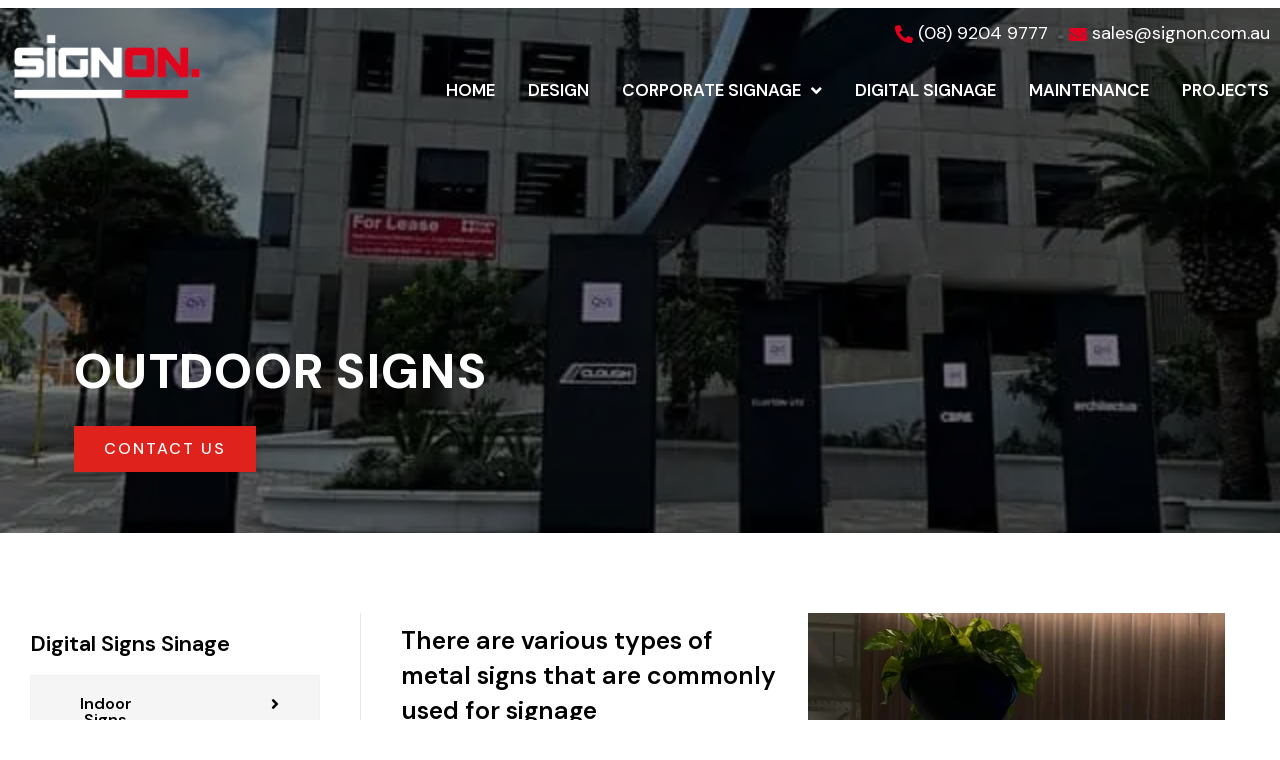

--- FILE ---
content_type: text/html; charset=UTF-8
request_url: https://www.signon.com.au/digital-signage/outdoor-signs/
body_size: 155061
content:
<!doctype html>
<html lang="en-US">
<head>
	<meta charset="UTF-8">
	<meta name="viewport" content="width=device-width, initial-scale=1">
	<link rel="profile" href="https://gmpg.org/xfn/11">
	<style id="jetpack-boost-critical-css">@media all{ul{box-sizing:border-box}.screen-reader-text{border:0;clip:rect(1px,1px,1px,1px);clip-path:inset(50%);height:1px;margin:-1px;overflow:hidden;padding:0;position:absolute;width:1px;word-wrap:normal!important}html :where(img[class*=wp-image-]){height:auto;max-width:100%}:where(figure){margin:0 0 1em}html{line-height:1.15;-webkit-text-size-adjust:100%}*{box-sizing:border-box}body{margin:0;font-family:-apple-system,BlinkMacSystemFont,Segoe UI,Roboto,Helvetica Neue,Arial,Noto Sans,sans-serif,Apple Color Emoji,Segoe UI Emoji,Segoe UI Symbol,Noto Color Emoji;font-size:1rem;font-weight:400;line-height:1.5;color:#333;background-color:#fff;-webkit-font-smoothing:antialiased;-moz-osx-font-smoothing:grayscale}h1,h2,h3{margin-top:.5rem;margin-bottom:1rem;font-family:inherit;font-weight:500;line-height:1.2;color:inherit}h1{font-size:2.5rem}h2{font-size:2rem}h3{font-size:1.75rem}p{margin-top:0;margin-bottom:.9rem}a{background-color:transparent;text-decoration:none;color:#c36}b,strong{font-weight:bolder}img{border-style:none;height:auto;max-width:100%}li,ul{margin-top:0;margin-bottom:0;border:0;outline:0;font-size:100%;vertical-align:baseline;background:0 0}.page-content a{text-decoration:underline}.screen-reader-text{clip:rect(1px,1px,1px,1px);height:1px;overflow:hidden;position:absolute!important;width:1px;word-wrap:normal!important}.site-navigation{grid-area:nav-menu;display:flex;align-items:center;flex-grow:1}.page-header .entry-title{margin-right:auto;margin-left:auto;width:100%}@media (max-width:575px){.page-header .entry-title{padding-right:10px;padding-left:10px}}@media (min-width:576px){.page-header .entry-title{max-width:500px}}@media (min-width:768px){.page-header .entry-title{max-width:600px}}@media (min-width:992px){.page-header .entry-title{max-width:800px}}@media (min-width:1200px){.page-header .entry-title{max-width:1140px}}.elementor-screen-only,.screen-reader-text{position:absolute;top:-10000em;width:1px;height:1px;margin:-1px;padding:0;overflow:hidden;clip:rect(0,0,0,0);border:0}.elementor *,.elementor :after,.elementor :before{box-sizing:border-box}.elementor a{box-shadow:none;text-decoration:none}.elementor img{height:auto;max-width:100%;border:none;border-radius:0;box-shadow:none}.elementor .elementor-widget:not(.elementor-widget-text-editor):not(.elementor-widget-theme-post-content) figure{margin:0}.elementor .elementor-background-overlay{height:100%;width:100%;top:0;left:0;position:absolute}.elementor-widget-wrap .elementor-element.elementor-widget__width-auto{max-width:100%}.elementor-element{--flex-direction:initial;--flex-wrap:initial;--justify-content:initial;--align-items:initial;--align-content:initial;--gap:initial;--flex-basis:initial;--flex-grow:initial;--flex-shrink:initial;--order:initial;--align-self:initial;flex-basis:var(--flex-basis);flex-grow:var(--flex-grow);flex-shrink:var(--flex-shrink);order:var(--order);align-self:var(--align-self)}.elementor-element:where(.e-con-full,.elementor-widget){flex-direction:var(--flex-direction);flex-wrap:var(--flex-wrap);justify-content:var(--justify-content);align-items:var(--align-items);align-content:var(--align-content);gap:var(--gap)}.elementor-align-right{text-align:right}.elementor-align-justify .elementor-button{width:100%}:root{--page-title-display:block}h1.entry-title{display:var(--page-title-display)}.elementor-section{position:relative}.elementor-section .elementor-container{display:flex;margin-right:auto;margin-left:auto;position:relative}@media (max-width:1024px){.elementor-section .elementor-container{flex-wrap:wrap}}.elementor-section.elementor-section-boxed>.elementor-container{max-width:1140px}.elementor-section.elementor-section-items-bottom>.elementor-container{align-items:flex-end}.elementor-widget-wrap{position:relative;width:100%;flex-wrap:wrap;align-content:flex-start}.elementor:not(.elementor-bc-flex-widget) .elementor-widget-wrap{display:flex}.elementor-widget-wrap>.elementor-element{width:100%}.elementor-widget{position:relative}.elementor-widget:not(:last-child){margin-bottom:20px}.elementor-widget:not(:last-child).elementor-widget__width-auto{margin-bottom:0}.elementor-column{position:relative;min-height:1px;display:flex}.elementor-column-gap-default>.elementor-column>.elementor-element-populated{padding:10px}@media (min-width:768px){.elementor-column.elementor-col-14{width:14.285%}.elementor-column.elementor-col-25{width:25%}.elementor-column.elementor-col-50{width:50%}.elementor-column.elementor-col-100{width:100%}}@media (max-width:767px){.elementor-reverse-mobile>.elementor-container>:first-child{order:10}.elementor-reverse-mobile>.elementor-container>:nth-child(2){order:9}.elementor-column{width:100%}}ul.elementor-icon-list-items.elementor-inline-items{display:flex;flex-wrap:wrap}ul.elementor-icon-list-items.elementor-inline-items .elementor-inline-item{word-break:break-word}.elementor-button{display:inline-block;line-height:1;background-color:#69727d;font-size:15px;padding:12px 24px;border-radius:3px;color:#fff;fill:#fff;text-align:center}.elementor-button-content-wrapper{display:flex;justify-content:center}.elementor-button-icon{flex-grow:0;order:5}.elementor-button-text{flex-grow:1;order:10;display:inline-block}.elementor-button.elementor-size-md{font-size:16px;padding:15px 30px;border-radius:4px}.elementor-button.elementor-size-lg{font-size:18px;padding:20px 40px;border-radius:5px}.elementor-button .elementor-align-icon-right{margin-left:5px;order:15}.elementor-button .elementor-align-icon-left{margin-right:5px;order:5}.elementor-button span{text-decoration:inherit}.elementor-view-stacked .elementor-icon{padding:.5em;background-color:#69727d;color:#fff;fill:#fff}.elementor-icon{display:inline-block;line-height:1;color:#69727d;font-size:50px;text-align:center}.elementor-icon i,.elementor-icon svg{width:1em;height:1em;position:relative;display:block}.elementor-icon i:before,.elementor-icon svg:before{position:absolute;left:50%;transform:translateX(-50%)}.elementor-shape-circle .elementor-icon{border-radius:50%}.elementor-element .swiper .swiper-slide figure{line-height:0}.elementor .elementor-element ul.elementor-icon-list-items{padding:0}@media (max-width:767px){.elementor .elementor-hidden-mobile{display:none}}@media (min-width:768px) and (max-width:1024px){.elementor .elementor-hidden-tablet{display:none}}@media (min-width:1025px) and (max-width:99999px){.elementor .elementor-hidden-desktop{display:none}}.elementor-kit-8{--e-global-color-primary:#6ec1e4;--e-global-color-secondary:#54595f;--e-global-color-text:#7a7a7a;--e-global-color-accent:#61ce70;--e-global-color-df6a789:#df221b;--e-global-color-474c9db:#021521;--e-global-color-d40bd86:#e1001e;--e-global-color-5a0fcd6:#021521E6;--e-global-typography-primary-font-family:"DM Sans";--e-global-typography-primary-font-weight:600;--e-global-typography-text-font-family:"DM Sans";--e-global-typography-text-font-weight:400;--e-global-typography-accent-font-family:"DM Sans";--e-global-typography-accent-font-weight:500}.elementor-section.elementor-section-boxed>.elementor-container{max-width:1140px}.elementor-widget:not(:last-child){margin-block-end:20px}h1.entry-title{display:var(--page-title-display)}@media (max-width:1024px){.elementor-section.elementor-section-boxed>.elementor-container{max-width:1024px}}@media (max-width:767px){.elementor-section.elementor-section-boxed>.elementor-container{max-width:767px}}@font-face{font-family:eicons;font-weight:400;font-style:normal}[class*=" eicon-"]{display:inline-block;font-family:eicons;font-size:inherit;font-weight:400;font-style:normal;font-variant:normal;line-height:1;text-rendering:auto;-webkit-font-smoothing:antialiased;-moz-osx-font-smoothing:grayscale}.eicon-menu-bar:before{content:""}.eicon-close:before{content:""}.swiper{margin-left:auto;margin-right:auto;position:relative;overflow:hidden;list-style:none;padding:0;z-index:1}.swiper-wrapper{position:relative;width:100%;height:100%;z-index:1;display:flex;box-sizing:content-box}.swiper-wrapper{transform:translate3d(0,0,0)}.swiper-slide{flex-shrink:0;width:100%;height:100%;position:relative}.elementor-location-header:before{content:"";display:table;clear:both}[data-elementor-type=popup]:not(.elementor-edit-area){display:none}.elementor-widget-heading .elementor-heading-title{color:var(--e-global-color-primary);font-family:var(--e-global-typography-primary-font-family),Sans-serif;font-weight:var(--e-global-typography-primary-font-weight)}.elementor-widget-text-editor{color:var(--e-global-color-text);font-family:var(--e-global-typography-text-font-family),Sans-serif;font-weight:var(--e-global-typography-text-font-weight)}.elementor-widget-button .elementor-button{font-family:var(--e-global-typography-accent-font-family),Sans-serif;font-weight:var(--e-global-typography-accent-font-weight);background-color:var(--e-global-color-accent)}.elementor-widget-divider{--divider-color:var(--e-global-color-secondary)}.elementor-widget-icon.elementor-view-default .elementor-icon{color:var(--e-global-color-primary);border-color:var(--e-global-color-primary)}.elementor-widget-icon-box.elementor-view-stacked .elementor-icon{background-color:var(--e-global-color-primary)}.elementor-widget-icon-box .elementor-icon-box-title{color:var(--e-global-color-primary)}.elementor-widget-icon-box .elementor-icon-box-title{font-family:var(--e-global-typography-primary-font-family),Sans-serif;font-weight:var(--e-global-typography-primary-font-weight)}.elementor-widget-icon-box .elementor-icon-box-description{color:var(--e-global-color-text);font-family:var(--e-global-typography-text-font-family),Sans-serif;font-weight:var(--e-global-typography-text-font-weight)}.elementor-widget-icon-list .elementor-icon-list-item:not(:last-child):after{border-color:var(--e-global-color-text)}.elementor-widget-icon-list .elementor-icon-list-icon i{color:var(--e-global-color-primary)}.elementor-widget-icon-list .elementor-icon-list-icon svg{fill:var(--e-global-color-primary)}.elementor-widget-icon-list .elementor-icon-list-item>a{font-family:var(--e-global-typography-text-font-family),Sans-serif;font-weight:var(--e-global-typography-text-font-weight)}.elementor-widget-icon-list .elementor-icon-list-text{color:var(--e-global-color-secondary)}.elementor-widget-gallery{--galleries-title-color-normal:var(--e-global-color-primary);--galleries-title-color-hover:var(--e-global-color-secondary);--galleries-pointer-bg-color-hover:var(--e-global-color-accent);--gallery-title-color-active:var(--e-global-color-secondary);--galleries-pointer-bg-color-active:var(--e-global-color-accent)}.elementor-widget-nav-menu .elementor-nav-menu .elementor-item{font-family:var(--e-global-typography-primary-font-family),Sans-serif;font-weight:var(--e-global-typography-primary-font-weight)}.elementor-widget-nav-menu .elementor-nav-menu--main .elementor-item{color:var(--e-global-color-text);fill:var(--e-global-color-text)}.elementor-widget-nav-menu .elementor-nav-menu--main .elementor-item.elementor-item-active{color:var(--e-global-color-accent);fill:var(--e-global-color-accent)}.elementor-widget-nav-menu .elementor-nav-menu--main:not(.e--pointer-framed) .elementor-item:after,.elementor-widget-nav-menu .elementor-nav-menu--main:not(.e--pointer-framed) .elementor-item:before{background-color:var(--e-global-color-accent)}.elementor-widget-nav-menu{--e-nav-menu-divider-color:var(--e-global-color-text)}.elementor-widget-nav-menu .elementor-nav-menu--dropdown .elementor-item,.elementor-widget-nav-menu .elementor-nav-menu--dropdown .elementor-sub-item{font-family:var(--e-global-typography-accent-font-family),Sans-serif;font-weight:var(--e-global-typography-accent-font-weight)}.elementor-3521 .elementor-element.elementor-element-054d8da>.elementor-container{max-width:1400px;min-height:474px}.elementor-3521 .elementor-element.elementor-element-054d8da:not(.elementor-motion-effects-element-type-background){background-image:url(https://www.signon.com.au/wp-content/uploads/2023/06/20210619_105213_resized.webp);background-position:center center;background-repeat:no-repeat;background-size:cover}.elementor-3521 .elementor-element.elementor-element-054d8da>.elementor-background-overlay{background-color:#000;opacity:.5}.elementor-3521 .elementor-element.elementor-element-054d8da{padding:0 0 4% 5%}.elementor-3521 .elementor-element.elementor-element-be1ec09 .elementor-heading-title{color:#fff;font-family:"DM Sans",Sans-serif;font-size:49px;font-weight:800;text-transform:uppercase;letter-spacing:1.3px}.elementor-3521 .elementor-element.elementor-element-4dd97c0 .elementor-button{font-family:"DM Sans",Sans-serif;font-weight:500;text-transform:uppercase;letter-spacing:2px;background-color:#df221b;border-radius:0}.elementor-3521 .elementor-element.elementor-element-4dd97c0>.elementor-widget-container{padding:10px 0 0}.elementor-3521 .elementor-element.elementor-element-ca7e225{padding:5%0}.elementor-3521 .elementor-element.elementor-element-cdd8bf8{text-align:center;color:#161616;font-family:"DM Sans",Sans-serif;font-size:18px;font-weight:400;line-height:33px}.elementor-3521 .elementor-element.elementor-element-e97da42>.elementor-container{max-width:1400px}.elementor-3521 .elementor-element.elementor-element-e97da42:not(.elementor-motion-effects-element-type-background){background-color:#021521E6}.elementor-3521 .elementor-element.elementor-element-e97da42>.elementor-background-overlay{background-image:url(https://www.signon.com.au/wp-content/uploads/2023/06/bg-frame-e1688376569941.webp);background-position:top left;background-repeat:no-repeat;background-size:cover;opacity:1}.elementor-3521 .elementor-element.elementor-element-e97da42{margin-top:0;margin-bottom:0;padding:5%0}.elementor-3521 .elementor-element.elementor-element-6e37e2f>.elementor-container{max-width:1400px}.elementor-3521 .elementor-element.elementor-element-900aa86>.elementor-widget-wrap>.elementor-widget:not(.elementor-widget__width-auto):not(.elementor-widget__width-initial):not(:last-child):not(.elementor-absolute){margin-bottom:0}.elementor-3521 .elementor-element.elementor-element-900aa86>.elementor-element-populated{padding:20px}.elementor-3521 .elementor-element.elementor-element-e7ee7d4 img{width:500px}.elementor-3521 .elementor-element.elementor-element-16c6195>.elementor-widget-wrap>.elementor-widget:not(.elementor-widget__width-auto):not(.elementor-widget__width-initial):not(:last-child):not(.elementor-absolute){margin-bottom:0}.elementor-3521 .elementor-element.elementor-element-16c6195>.elementor-element-populated{padding:20px}.elementor-3521 .elementor-element.elementor-element-b6d73bf img{width:500px}.elementor-3521 .elementor-element.elementor-element-ad4add6>.elementor-widget-wrap>.elementor-widget:not(.elementor-widget__width-auto):not(.elementor-widget__width-initial):not(:last-child):not(.elementor-absolute){margin-bottom:0}.elementor-3521 .elementor-element.elementor-element-ad4add6>.elementor-element-populated{padding:20px}.elementor-3521 .elementor-element.elementor-element-feadb5f img{width:500px}.elementor-3521 .elementor-element.elementor-element-1a7b667>.elementor-widget-wrap>.elementor-widget:not(.elementor-widget__width-auto):not(.elementor-widget__width-initial):not(:last-child):not(.elementor-absolute){margin-bottom:0}.elementor-3521 .elementor-element.elementor-element-1a7b667>.elementor-element-populated{padding:20px}.elementor-3521 .elementor-element.elementor-element-394399f img{width:500px}.elementor-3521 .elementor-element.elementor-element-b4a02da img{width:500px}.elementor-3521 .elementor-element.elementor-element-f29c8cb img{width:500px}.elementor-3521 .elementor-element.elementor-element-fe0538d img{width:500px}.elementor-3521 .elementor-element.elementor-element-0c5a3ff img{width:500px}.elementor-3521 .elementor-element.elementor-element-2462bfd img{width:500px}.elementor-3521 .elementor-element.elementor-element-44bd40d img{width:500px}.elementor-3521 .elementor-element.elementor-element-30745b9 img{width:500px}.elementor-3521 .elementor-element.elementor-element-9aae6ca img{width:500px}@media (min-width:1025px){.elementor-3521 .elementor-element.elementor-element-054d8da:not(.elementor-motion-effects-element-type-background){background-attachment:fixed}}@media (max-width:767px){.elementor-3521 .elementor-element.elementor-element-054d8da>.elementor-container{min-height:418px}.elementor-3521 .elementor-element.elementor-element-be1ec09 .elementor-heading-title{font-size:32px;line-height:1.2em}}.elementor-52 .elementor-element.elementor-element-0012b68>.elementor-container{max-width:1400px}.elementor-52 .elementor-element.elementor-element-0012b68>.elementor-container>.elementor-column>.elementor-widget-wrap{align-content:center;align-items:center}.elementor-52 .elementor-element.elementor-element-0012b68{margin-top:0;margin-bottom:-9%;padding:10px 0 0;z-index:2}.elementor-52 .elementor-element.elementor-element-4ea64fb{text-align:left;width:auto;max-width:auto}.elementor-52 .elementor-element.elementor-element-4ea64fb img{width:84%}.elementor-52 .elementor-element.elementor-element-4ea64fb>.elementor-widget-container{margin:0;padding:0}.elementor-52 .elementor-element.elementor-element-f3fa3dc.elementor-column>.elementor-widget-wrap{justify-content:flex-end}.elementor-52 .elementor-element.elementor-element-e687762 .elementor-icon-list-icon i{color:var(--e-global-color-d40bd86)}.elementor-52 .elementor-element.elementor-element-e687762{--e-icon-list-icon-size:18px;--icon-vertical-offset:0px}.elementor-52 .elementor-element.elementor-element-e687762 .elementor-icon-list-item>a{font-family:"DM Sans",Sans-serif;font-size:18px;font-weight:400}.elementor-52 .elementor-element.elementor-element-e687762 .elementor-icon-list-text{color:#fff}.elementor-52 .elementor-element.elementor-element-9f7dea6 .elementor-menu-toggle{margin:0 auto}.elementor-52 .elementor-element.elementor-element-9f7dea6 .elementor-nav-menu .elementor-item{font-family:"DM Sans",Sans-serif;font-size:17px;font-weight:600;text-transform:uppercase}.elementor-52 .elementor-element.elementor-element-9f7dea6 .elementor-nav-menu--main .elementor-item{color:#fff;fill:#fff;padding-left:1px;padding-right:1px}.elementor-52 .elementor-element.elementor-element-9f7dea6 .elementor-nav-menu--main .elementor-item.elementor-item-active{color:var(--e-global-color-df6a789);fill:var(--e-global-color-df6a789)}.elementor-52 .elementor-element.elementor-element-9f7dea6 .elementor-nav-menu--main:not(.e--pointer-framed) .elementor-item:after,.elementor-52 .elementor-element.elementor-element-9f7dea6 .elementor-nav-menu--main:not(.e--pointer-framed) .elementor-item:before{background-color:var(--e-global-color-df6a789)}.elementor-52 .elementor-element.elementor-element-9f7dea6{--e-nav-menu-horizontal-menu-item-margin:calc(31px/2);width:auto;max-width:auto}.elementor-52 .elementor-element.elementor-element-9f7dea6 .elementor-menu-toggle,.elementor-52 .elementor-element.elementor-element-9f7dea6 .elementor-nav-menu--dropdown a{color:#000}.elementor-52 .elementor-element.elementor-element-9f7dea6 .elementor-nav-menu--dropdown a.elementor-item-active{color:#000}.elementor-52 .elementor-element.elementor-element-9f7dea6 .elementor-nav-menu--dropdown a.elementor-item-active{background-color:var(--e-global-color-d40bd86)}.elementor-52 .elementor-element.elementor-element-9f7dea6 .elementor-nav-menu--dropdown a{padding-top:19px;padding-bottom:19px}.elementor-52 .elementor-element.elementor-element-3227916 .elementor-icon-wrapper{text-align:center}.elementor-52 .elementor-element.elementor-element-3227916.elementor-view-default .elementor-icon{color:#fff;border-color:#fff}.elementor-52 .elementor-element.elementor-element-3227916{width:auto;max-width:auto}@media (min-width:768px){.elementor-52 .elementor-element.elementor-element-9ed4af2{width:19.653%}.elementor-52 .elementor-element.elementor-element-f3fa3dc{width:80.34699999999999%}}@media (max-width:767px){.elementor-52 .elementor-element.elementor-element-0012b68{margin-top:0;margin-bottom:-21%;padding:0}.elementor-52 .elementor-element.elementor-element-9ed4af2{width:64%}.elementor-52 .elementor-element.elementor-element-4ea64fb{text-align:left}.elementor-52 .elementor-element.elementor-element-4ea64fb img{width:62%}.elementor-52 .elementor-element.elementor-element-f3fa3dc{width:35%}.elementor-52 .elementor-element.elementor-element-f3fa3dc.elementor-column>.elementor-widget-wrap{justify-content:flex-end}.elementor-52 .elementor-element.elementor-element-3227916 .elementor-icon{font-size:34px}.elementor-52 .elementor-element.elementor-element-3227916>.elementor-widget-container{padding:5px}}.elementor-52 .elementor-element.elementor-element-3227916{--gap:.25em;--weight:.05em;--width:.8em}.elementor-52 .elementor-element.elementor-element-3227916 .elementor-icon{position:relative}.elementor-52 .elementor-element.elementor-element-3227916 .elementor-icon:after,.elementor-52 .elementor-element.elementor-element-3227916 i:after,.elementor-52 .elementor-element.elementor-element-3227916 i:before{content:"";height:var(--weight);width:var(--width);position:absolute;background:currentColor;top:50%;left:50%;transform:translate(-50%,calc(-50% + var(--gap)))}.elementor-52 .elementor-element.elementor-element-3227916 i:after{transform:translate(-50%,calc(-50% - var(--gap)))}.elementor-52 .elementor-element.elementor-element-3227916 .elementor-icon:after{transform:translate(-50%,-50%)}.elementor-390 .elementor-element.elementor-element-9eeef58 img{width:45%}.elementor-390 .elementor-element.elementor-element-58b0820 img{width:91%}.elementor-390 .elementor-element.elementor-element-1bcd650 img{width:65%}.far,.fas{-moz-osx-font-smoothing:grayscale;-webkit-font-smoothing:antialiased;display:inline-block;font-style:normal;font-variant:normal;text-rendering:auto;line-height:1}.fa-angle-right:before{content:""}.fa-bars:before{content:""}.fa-check:before{content:""}.fa-chevron-left:before{content:""}.fa-chevron-right:before{content:""}.fa-envelope:before{content:""}.fa-file-pdf:before{content:""}.fa-file-word:before{content:""}.fa-phone-alt:before{content:""}@font-face{font-family:"Font Awesome 5 Free";font-style:normal;font-weight:900;font-display:block}.fas{font-family:"Font Awesome 5 Free";font-weight:900}}.elementor-widget.elementor-icon-list--layout-inline .elementor-widget-container{overflow:hidden}.elementor-widget .elementor-icon-list-items.elementor-inline-items{margin-right:-8px;margin-left:-8px}.elementor-widget .elementor-icon-list-items.elementor-inline-items .elementor-icon-list-item{margin-right:8px;margin-left:8px}.elementor-widget .elementor-icon-list-items.elementor-inline-items .elementor-icon-list-item:after{width:auto;left:auto;right:auto;position:relative;height:100%;border-top:0;border-bottom:0;border-right:0;border-left-width:1px;border-style:solid;right:-8px}.elementor-widget .elementor-icon-list-items{list-style-type:none;margin:0;padding:0}.elementor-widget .elementor-icon-list-item{margin:0;padding:0;position:relative}.elementor-widget .elementor-icon-list-item:after{position:absolute;bottom:0;width:100%}.elementor-widget .elementor-icon-list-item,.elementor-widget .elementor-icon-list-item a{display:flex;font-size:inherit;align-items:var(--icon-vertical-align,center)}.elementor-widget .elementor-icon-list-icon+.elementor-icon-list-text{align-self:center;padding-left:5px}.elementor-widget .elementor-icon-list-icon{display:flex;position:relative;top:var(--icon-vertical-offset,initial)}.elementor-widget .elementor-icon-list-icon svg{width:var(--e-icon-list-icon-size,1em);height:var(--e-icon-list-icon-size,1em)}.elementor-widget .elementor-icon-list-icon i{width:1.25em;font-size:var(--e-icon-list-icon-size)}.elementor-widget.elementor-widget-icon-list .elementor-icon-list-icon{text-align:var(--e-icon-list-icon-align)}.elementor-widget.elementor-widget-icon-list .elementor-icon-list-icon svg{margin:var(--e-icon-list-icon-margin,0 calc(var(--e-icon-list-icon-size,1em)*.25)0 0)}.elementor-widget.elementor-list-item-link-full_width a{width:100%}.elementor-widget.elementor-align-right .elementor-icon-list-item,.elementor-widget.elementor-align-right .elementor-icon-list-item a{justify-content:flex-end;text-align:right}.elementor-widget.elementor-align-right .elementor-icon-list-items{justify-content:flex-end}.elementor-widget:not(.elementor-align-right) .elementor-icon-list-item:after{left:0}.elementor-widget:not(.elementor-align-left) .elementor-icon-list-item:after{right:0}@media (min-width:-1){.elementor-widget:not(.elementor-widescreen-align-right) .elementor-icon-list-item:after{left:0}.elementor-widget:not(.elementor-widescreen-align-left) .elementor-icon-list-item:after{right:0}}@media (max-width:-1){.elementor-widget:not(.elementor-laptop-align-right) .elementor-icon-list-item:after{left:0}.elementor-widget:not(.elementor-laptop-align-left) .elementor-icon-list-item:after{right:0}}@media (max-width:-1){.elementor-widget:not(.elementor-tablet_extra-align-right) .elementor-icon-list-item:after{left:0}.elementor-widget:not(.elementor-tablet_extra-align-left) .elementor-icon-list-item:after{right:0}}@media (max-width:1024px){.elementor-widget:not(.elementor-tablet-align-right) .elementor-icon-list-item:after{left:0}.elementor-widget:not(.elementor-tablet-align-left) .elementor-icon-list-item:after{right:0}}@media (max-width:-1){.elementor-widget:not(.elementor-mobile_extra-align-right) .elementor-icon-list-item:after{left:0}.elementor-widget:not(.elementor-mobile_extra-align-left) .elementor-icon-list-item:after{right:0}}@media (max-width:767px){.elementor-widget:not(.elementor-mobile-align-right) .elementor-icon-list-item:after{left:0}.elementor-widget:not(.elementor-mobile-align-left) .elementor-icon-list-item:after{right:0}}.elementor-item:after,.elementor-item:before{display:block;position:absolute}.elementor-item:not(:hover):not(:focus):not(.elementor-item-active):not(.highlighted):after,.elementor-item:not(:hover):not(:focus):not(.elementor-item-active):not(.highlighted):before{opacity:0}.elementor-item-active:after,.elementor-item-active:before{-webkit-transform:scale(1);-ms-transform:scale(1);transform:scale(1)}.e--pointer-underline .elementor-item:after,.e--pointer-underline .elementor-item:before{height:3px;width:100%;left:0;background-color:#55595c;z-index:2}.e--pointer-underline .elementor-item:after{content:"";bottom:0}.e--pointer-underline.e--animation-slide .elementor-item:not(:hover):not(:focus):not(.elementor-item-active):not(.highlighted):after{width:10px;inset-inline-start:100%}.elementor-nav-menu--main .elementor-nav-menu a{padding:13px 20px}.elementor-nav-menu--main .elementor-nav-menu ul{position:absolute;width:12em;border-width:0;border-style:solid;padding:0}.elementor-nav-menu--layout-horizontal{display:-webkit-box;display:-ms-flexbox;display:flex}.elementor-nav-menu--layout-horizontal .elementor-nav-menu{display:-webkit-box;display:-ms-flexbox;display:flex;-ms-flex-wrap:wrap;flex-wrap:wrap}.elementor-nav-menu--layout-horizontal .elementor-nav-menu a{white-space:nowrap;-webkit-box-flex:1;-ms-flex-positive:1;flex-grow:1}.elementor-nav-menu--layout-horizontal .elementor-nav-menu>li{display:-webkit-box;display:-ms-flexbox;display:flex}.elementor-nav-menu--layout-horizontal .elementor-nav-menu>li ul{top:100%!important}.elementor-nav-menu--layout-horizontal .elementor-nav-menu>li:not(:first-child)>a{-webkit-margin-start:var(--e-nav-menu-horizontal-menu-item-margin);margin-inline-start:var(--e-nav-menu-horizontal-menu-item-margin)}.elementor-nav-menu--layout-horizontal .elementor-nav-menu>li:not(:first-child)>ul{left:var(--e-nav-menu-horizontal-menu-item-margin)!important}.elementor-nav-menu--layout-horizontal .elementor-nav-menu>li:not(:last-child)>a{-webkit-margin-end:var(--e-nav-menu-horizontal-menu-item-margin);margin-inline-end:var(--e-nav-menu-horizontal-menu-item-margin)}.elementor-nav-menu--layout-horizontal .elementor-nav-menu>li:not(:last-child):after{content:var(--e-nav-menu-divider-content,none);height:var(--e-nav-menu-divider-height,35%);border-left:var(--e-nav-menu-divider-width,2px) var(--e-nav-menu-divider-style,solid) var(--e-nav-menu-divider-color,#000);border-bottom-color:var(--e-nav-menu-divider-color,#000);border-right-color:var(--e-nav-menu-divider-color,#000);border-top-color:var(--e-nav-menu-divider-color,#000);-ms-flex-item-align:center;align-self:center}.elementor-widget-nav-menu .elementor-widget-container{display:-webkit-box;display:-ms-flexbox;display:flex;-webkit-box-orient:vertical;-webkit-box-direction:normal;-ms-flex-direction:column;flex-direction:column}.elementor-nav-menu{position:relative;z-index:2}.elementor-nav-menu:after{content:" ";display:block;height:0;font:0/0 serif;clear:both;visibility:hidden;overflow:hidden}.elementor-nav-menu,.elementor-nav-menu li,.elementor-nav-menu ul{display:block;list-style:none;margin:0;padding:0;line-height:normal}.elementor-nav-menu ul{display:none}.elementor-nav-menu a,.elementor-nav-menu li{position:relative}.elementor-nav-menu li{border-width:0}.elementor-nav-menu a{display:-webkit-box;display:-ms-flexbox;display:flex;-webkit-box-align:center;-ms-flex-align:center;align-items:center}.elementor-nav-menu a{padding:10px 20px;line-height:20px}.elementor-nav-menu--dropdown .elementor-item.elementor-item-active,.elementor-sub-item.elementor-item-active{background-color:#55595c;color:#fff}.elementor-menu-toggle{display:-webkit-box;display:-ms-flexbox;display:flex;-webkit-box-align:center;-ms-flex-align:center;align-items:center;-webkit-box-pack:center;-ms-flex-pack:center;justify-content:center;font-size:var(--nav-menu-icon-size,22px);padding:.25em;border:0 solid;border-radius:3px;background-color:rgba(0,0,0,.05);color:#494c4f}.elementor-menu-toggle:not(.elementor-active) .elementor-menu-toggle__icon--close{display:none}.elementor-nav-menu--dropdown{background-color:#fff;font-size:13px}.elementor-nav-menu--dropdown.elementor-nav-menu__container{margin-top:10px;-webkit-transform-origin:top;-ms-transform-origin:top;transform-origin:top;overflow-y:hidden}.elementor-nav-menu--dropdown.elementor-nav-menu__container .elementor-sub-item{font-size:.85em}.elementor-nav-menu--dropdown a{color:#494c4f}ul.elementor-nav-menu--dropdown a{text-shadow:none;border-left:8px solid transparent}.elementor-nav-menu--toggle .elementor-menu-toggle:not(.elementor-active)+.elementor-nav-menu__container{-webkit-transform:scaleY(0);-ms-transform:scaleY(0);transform:scaleY(0);max-height:0}@media (min-width:1025px){.elementor-nav-menu--dropdown-tablet .elementor-menu-toggle,.elementor-nav-menu--dropdown-tablet .elementor-nav-menu--dropdown{display:none}}@media (max-width:1024px){.elementor-nav-menu--dropdown-tablet .elementor-nav-menu--main{display:none}}.elementor-widget-icon-box .elementor-icon-box-wrapper{display:block;text-align:center}.elementor-widget-icon-box .elementor-icon-box-icon{margin-bottom:var(--icon-box-icon-margin,15px);margin-right:auto;margin-left:auto}.elementor-widget-icon-box.elementor-position-top .elementor-icon-box-wrapper{display:block;text-align:center;flex-direction:unset}.elementor-widget-icon-box.elementor-position-top .elementor-icon-box-icon{margin-bottom:var(--icon-box-icon-margin,15px);margin-right:auto;margin-left:auto}@media (max-width:767px){.elementor-widget-icon-box.elementor-mobile-position-top .elementor-icon-box-wrapper{display:block;text-align:center;flex-direction:unset}.elementor-widget-icon-box.elementor-mobile-position-top .elementor-icon-box-icon{margin-bottom:var(--icon-box-icon-margin,15px);margin-right:auto;margin-left:auto}}.elementor-widget-icon-box .elementor-icon-box-content{flex-grow:1}.elementor-widget-icon-box .elementor-icon-box-description{margin:0}@media all{.elementor-292 .elementor-element.elementor-element-58f0d22{text-align:left}.elementor-292 .elementor-element.elementor-element-58f0d22 img{width:58%}.elementor-292 .elementor-element.elementor-element-58f0d22>.elementor-widget-container{padding:0 0 50px}.elementor-292 .elementor-element.elementor-element-b247d22 .elementor-icon-list-items:not(.elementor-inline-items) .elementor-icon-list-item:not(:last-child){padding-bottom:calc(37px/2)}.elementor-292 .elementor-element.elementor-element-b247d22 .elementor-icon-list-items:not(.elementor-inline-items) .elementor-icon-list-item:not(:first-child){margin-top:calc(37px/2)}.elementor-292 .elementor-element.elementor-element-b247d22 .elementor-icon-list-item:not(:last-child):after{content:"";border-color:#1b1b1b}.elementor-292 .elementor-element.elementor-element-b247d22 .elementor-icon-list-items:not(.elementor-inline-items) .elementor-icon-list-item:not(:last-child):after{border-top-style:solid;border-top-width:1px}.elementor-292 .elementor-element.elementor-element-b247d22 .elementor-icon-list-icon svg{fill:#df221b}.elementor-292 .elementor-element.elementor-element-b247d22{--e-icon-list-icon-size:39px;--e-icon-list-icon-align:left;--e-icon-list-icon-margin:0 calc(var(--e-icon-list-icon-size,1em)*0.25) 0 0;--icon-vertical-offset:0px}.elementor-292 .elementor-element.elementor-element-b247d22 .elementor-icon-list-item>a{font-family:"DM Sans",Sans-serif;font-size:22px;font-weight:400}.elementor-292 .elementor-element.elementor-element-b247d22 .elementor-icon-list-text{color:#fff}.elementor-292 .elementor-element.elementor-element-b247d22>.elementor-widget-container{margin:0}@media (max-width:767px){.elementor-292 .elementor-element.elementor-element-58f0d22 img{width:70%}.elementor-292 .elementor-element.elementor-element-b247d22{--e-icon-list-icon-size:28px}.elementor-292 .elementor-element.elementor-element-b247d22 .elementor-icon-list-item>a{font-size:16px}}}@media all{ul{box-sizing:border-box}.screen-reader-text{border:0;clip:rect(1px,1px,1px,1px);clip-path:inset(50%);height:1px;margin:-1px;overflow:hidden;padding:0;position:absolute;width:1px;word-wrap:normal!important}html :where(img[class*=wp-image-]){height:auto;max-width:100%}:where(figure){margin:0 0 1em}html{line-height:1.15;-webkit-text-size-adjust:100%}*{box-sizing:border-box}body{margin:0;font-family:-apple-system,BlinkMacSystemFont,Segoe UI,Roboto,Helvetica Neue,Arial,Noto Sans,sans-serif,Apple Color Emoji,Segoe UI Emoji,Segoe UI Symbol,Noto Color Emoji;font-size:1rem;font-weight:400;line-height:1.5;color:#333;background-color:#fff;-webkit-font-smoothing:antialiased;-moz-osx-font-smoothing:grayscale}h1,h2,h3{margin-top:.5rem;margin-bottom:1rem;font-family:inherit;font-weight:500;line-height:1.2;color:inherit}h1{font-size:2.5rem}h2{font-size:2rem}h3{font-size:1.75rem}p{margin-top:0;margin-bottom:.9rem}a{background-color:transparent;text-decoration:none;color:#c36}b,strong{font-weight:bolder}img{border-style:none;height:auto;max-width:100%}li,ul{margin-top:0;margin-bottom:0;border:0;outline:0;font-size:100%;vertical-align:baseline;background:0 0}.page-content a{text-decoration:underline}.screen-reader-text{clip:rect(1px,1px,1px,1px);height:1px;overflow:hidden;position:absolute!important;width:1px;word-wrap:normal!important}.site-navigation{grid-area:nav-menu;display:flex;align-items:center;flex-grow:1}.page-header .entry-title{margin-right:auto;margin-left:auto;width:100%}@media (max-width:575px){.page-header .entry-title{padding-right:10px;padding-left:10px}}@media (min-width:576px){.page-header .entry-title{max-width:500px}}@media (min-width:768px){.page-header .entry-title{max-width:600px}}@media (min-width:992px){.page-header .entry-title{max-width:800px}}@media (min-width:1200px){.page-header .entry-title{max-width:1140px}}.elementor-screen-only,.screen-reader-text{position:absolute;top:-10000em;width:1px;height:1px;margin:-1px;padding:0;overflow:hidden;clip:rect(0,0,0,0);border:0}.elementor *,.elementor :after,.elementor :before{box-sizing:border-box}.elementor a{box-shadow:none;text-decoration:none}.elementor img{height:auto;max-width:100%;border:none;border-radius:0;box-shadow:none}.elementor .elementor-widget:not(.elementor-widget-text-editor):not(.elementor-widget-theme-post-content) figure{margin:0}.elementor .elementor-background-overlay{height:100%;width:100%;top:0;left:0;position:absolute}.elementor-widget-wrap .elementor-element.elementor-widget__width-auto{max-width:100%}.elementor-element{--flex-direction:initial;--flex-wrap:initial;--justify-content:initial;--align-items:initial;--align-content:initial;--gap:initial;--flex-basis:initial;--flex-grow:initial;--flex-shrink:initial;--order:initial;--align-self:initial;flex-basis:var(--flex-basis);flex-grow:var(--flex-grow);flex-shrink:var(--flex-shrink);order:var(--order);align-self:var(--align-self)}.elementor-element:where(.e-con-full,.elementor-widget){flex-direction:var(--flex-direction);flex-wrap:var(--flex-wrap);justify-content:var(--justify-content);align-items:var(--align-items);align-content:var(--align-content);gap:var(--gap)}.elementor-align-right{text-align:right}.elementor-align-justify .elementor-button{width:100%}:root{--page-title-display:block}h1.entry-title{display:var(--page-title-display)}.elementor-section{position:relative}.elementor-section .elementor-container{display:flex;margin-right:auto;margin-left:auto;position:relative}@media (max-width:1024px){.elementor-section .elementor-container{flex-wrap:wrap}}.elementor-section.elementor-section-boxed>.elementor-container{max-width:1140px}.elementor-section.elementor-section-items-bottom>.elementor-container{align-items:flex-end}.elementor-widget-wrap{position:relative;width:100%;flex-wrap:wrap;align-content:flex-start}.elementor:not(.elementor-bc-flex-widget) .elementor-widget-wrap{display:flex}.elementor-widget-wrap>.elementor-element{width:100%}.elementor-widget{position:relative}.elementor-widget:not(:last-child){margin-bottom:20px}.elementor-widget:not(:last-child).elementor-widget__width-auto{margin-bottom:0}.elementor-column{position:relative;min-height:1px;display:flex}.elementor-column-gap-default>.elementor-column>.elementor-element-populated{padding:10px}@media (min-width:768px){.elementor-column.elementor-col-14{width:14.285%}.elementor-column.elementor-col-25{width:25%}.elementor-column.elementor-col-50{width:50%}.elementor-column.elementor-col-100{width:100%}}@media (max-width:767px){.elementor-reverse-mobile>.elementor-container>:first-child{order:10}.elementor-reverse-mobile>.elementor-container>:nth-child(2){order:9}.elementor-column{width:100%}}ul.elementor-icon-list-items.elementor-inline-items{display:flex;flex-wrap:wrap}ul.elementor-icon-list-items.elementor-inline-items .elementor-inline-item{word-break:break-word}.elementor-button{display:inline-block;line-height:1;background-color:#69727d;font-size:15px;padding:12px 24px;border-radius:3px;color:#fff;fill:#fff;text-align:center}.elementor-button-content-wrapper{display:flex;justify-content:center}.elementor-button-icon{flex-grow:0;order:5}.elementor-button-text{flex-grow:1;order:10;display:inline-block}.elementor-button.elementor-size-md{font-size:16px;padding:15px 30px;border-radius:4px}.elementor-button.elementor-size-lg{font-size:18px;padding:20px 40px;border-radius:5px}.elementor-button .elementor-align-icon-right{margin-left:5px;order:15}.elementor-button .elementor-align-icon-left{margin-right:5px;order:5}.elementor-button span{text-decoration:inherit}.elementor-view-stacked .elementor-icon{padding:.5em;background-color:#69727d;color:#fff;fill:#fff}.elementor-icon{display:inline-block;line-height:1;color:#69727d;font-size:50px;text-align:center}.elementor-icon i,.elementor-icon svg{width:1em;height:1em;position:relative;display:block}.elementor-icon i:before,.elementor-icon svg:before{position:absolute;left:50%;transform:translateX(-50%)}.elementor-shape-circle .elementor-icon{border-radius:50%}.elementor-element .swiper .swiper-slide figure{line-height:0}.elementor .elementor-element ul.elementor-icon-list-items{padding:0}@media (max-width:767px){.elementor .elementor-hidden-mobile{display:none}}@media (min-width:768px) and (max-width:1024px){.elementor .elementor-hidden-tablet{display:none}}@media (min-width:1025px) and (max-width:99999px){.elementor .elementor-hidden-desktop{display:none}}.elementor-kit-8{--e-global-color-primary:#6ec1e4;--e-global-color-secondary:#54595f;--e-global-color-text:#7a7a7a;--e-global-color-accent:#61ce70;--e-global-color-df6a789:#df221b;--e-global-color-474c9db:#021521;--e-global-color-d40bd86:#e1001e;--e-global-color-5a0fcd6:#021521E6;--e-global-typography-primary-font-family:"DM Sans";--e-global-typography-primary-font-weight:600;--e-global-typography-text-font-family:"DM Sans";--e-global-typography-text-font-weight:400;--e-global-typography-accent-font-family:"DM Sans";--e-global-typography-accent-font-weight:500}.elementor-section.elementor-section-boxed>.elementor-container{max-width:1140px}.elementor-widget:not(:last-child){margin-block-end:20px}h1.entry-title{display:var(--page-title-display)}@media (max-width:1024px){.elementor-section.elementor-section-boxed>.elementor-container{max-width:1024px}}@media (max-width:767px){.elementor-section.elementor-section-boxed>.elementor-container{max-width:767px}}@font-face{font-family:eicons;font-weight:400;font-style:normal}[class*=" eicon-"]{display:inline-block;font-family:eicons;font-size:inherit;font-weight:400;font-style:normal;font-variant:normal;line-height:1;text-rendering:auto;-webkit-font-smoothing:antialiased;-moz-osx-font-smoothing:grayscale}.eicon-menu-bar:before{content:""}.eicon-close:before{content:""}.swiper{margin-left:auto;margin-right:auto;position:relative;overflow:hidden;list-style:none;padding:0;z-index:1}.swiper-wrapper{position:relative;width:100%;height:100%;z-index:1;display:flex;box-sizing:content-box}.swiper-wrapper{transform:translate3d(0,0,0)}.swiper-slide{flex-shrink:0;width:100%;height:100%;position:relative}.elementor-location-header:before{content:"";display:table;clear:both}[data-elementor-type=popup]:not(.elementor-edit-area){display:none}.elementor-widget-heading .elementor-heading-title{color:var(--e-global-color-primary);font-family:var(--e-global-typography-primary-font-family),Sans-serif;font-weight:var(--e-global-typography-primary-font-weight)}.elementor-widget-text-editor{color:var(--e-global-color-text);font-family:var(--e-global-typography-text-font-family),Sans-serif;font-weight:var(--e-global-typography-text-font-weight)}.elementor-widget-button .elementor-button{font-family:var(--e-global-typography-accent-font-family),Sans-serif;font-weight:var(--e-global-typography-accent-font-weight);background-color:var(--e-global-color-accent)}.elementor-widget-divider{--divider-color:var(--e-global-color-secondary)}.elementor-widget-icon.elementor-view-default .elementor-icon{color:var(--e-global-color-primary);border-color:var(--e-global-color-primary)}.elementor-widget-icon-box.elementor-view-stacked .elementor-icon{background-color:var(--e-global-color-primary)}.elementor-widget-icon-box .elementor-icon-box-title{color:var(--e-global-color-primary)}.elementor-widget-icon-box .elementor-icon-box-title{font-family:var(--e-global-typography-primary-font-family),Sans-serif;font-weight:var(--e-global-typography-primary-font-weight)}.elementor-widget-icon-box .elementor-icon-box-description{color:var(--e-global-color-text);font-family:var(--e-global-typography-text-font-family),Sans-serif;font-weight:var(--e-global-typography-text-font-weight)}.elementor-widget-icon-list .elementor-icon-list-item:not(:last-child):after{border-color:var(--e-global-color-text)}.elementor-widget-icon-list .elementor-icon-list-icon i{color:var(--e-global-color-primary)}.elementor-widget-icon-list .elementor-icon-list-icon svg{fill:var(--e-global-color-primary)}.elementor-widget-icon-list .elementor-icon-list-item>a{font-family:var(--e-global-typography-text-font-family),Sans-serif;font-weight:var(--e-global-typography-text-font-weight)}.elementor-widget-icon-list .elementor-icon-list-text{color:var(--e-global-color-secondary)}.elementor-widget-gallery{--galleries-title-color-normal:var(--e-global-color-primary);--galleries-title-color-hover:var(--e-global-color-secondary);--galleries-pointer-bg-color-hover:var(--e-global-color-accent);--gallery-title-color-active:var(--e-global-color-secondary);--galleries-pointer-bg-color-active:var(--e-global-color-accent)}.elementor-widget-nav-menu .elementor-nav-menu .elementor-item{font-family:var(--e-global-typography-primary-font-family),Sans-serif;font-weight:var(--e-global-typography-primary-font-weight)}.elementor-widget-nav-menu .elementor-nav-menu--main .elementor-item{color:var(--e-global-color-text);fill:var(--e-global-color-text)}.elementor-widget-nav-menu .elementor-nav-menu--main .elementor-item.elementor-item-active{color:var(--e-global-color-accent);fill:var(--e-global-color-accent)}.elementor-widget-nav-menu .elementor-nav-menu--main:not(.e--pointer-framed) .elementor-item:after,.elementor-widget-nav-menu .elementor-nav-menu--main:not(.e--pointer-framed) .elementor-item:before{background-color:var(--e-global-color-accent)}.elementor-widget-nav-menu{--e-nav-menu-divider-color:var(--e-global-color-text)}.elementor-widget-nav-menu .elementor-nav-menu--dropdown .elementor-item,.elementor-widget-nav-menu .elementor-nav-menu--dropdown .elementor-sub-item{font-family:var(--e-global-typography-accent-font-family),Sans-serif;font-weight:var(--e-global-typography-accent-font-weight)}.elementor-3140 .elementor-element.elementor-element-e3263d8>.elementor-container{max-width:1400px;min-height:474px}.elementor-3140 .elementor-element.elementor-element-e3263d8:not(.elementor-motion-effects-element-type-background){background-image:url(https://www.signon.com.au/wp-content/uploads/2023/09/GettyImages-1408640833CBUS-1-scaled.webp);background-position:center center;background-repeat:no-repeat;background-size:cover}.elementor-3140 .elementor-element.elementor-element-e3263d8>.elementor-background-overlay{background-color:#000;opacity:.5}.elementor-3140 .elementor-element.elementor-element-e3263d8{padding:0 0 4% 5%}.elementor-3140 .elementor-element.elementor-element-c80750a .elementor-heading-title{color:#fff;font-family:"DM Sans",Sans-serif;font-size:49px;font-weight:800;text-transform:uppercase;letter-spacing:1.3px}.elementor-3140 .elementor-element.elementor-element-5101346>.elementor-container{max-width:1200px}.elementor-3140 .elementor-element.elementor-element-5101346{overflow:hidden;padding:80px 0 70px}.elementor-3140 .elementor-element.elementor-element-5101346:not(.elementor-motion-effects-element-type-background){background-color:var(--e-global-color-5a0fcd6)}.elementor-3140 .elementor-element.elementor-element-9fa6b6c .elementor-heading-title{color:var(--e-global-color-5a0fcd6);font-family:"DM Sans",Sans-serif;font-size:100px;font-weight:800;text-transform:uppercase;letter-spacing:1.3px}.elementor-3140 .elementor-element.elementor-element-0f02fd0{color:#e9e9e9;font-family:"DM Sans",Sans-serif;font-size:16px;font-weight:300}.elementor-3140 .elementor-element.elementor-element-9ef640a{--e-image-carousel-slides-to-show:1}.elementor-3140 .elementor-element.elementor-element-9ef640a>.elementor-widget-container{margin:0;border-style:solid;border-width:4px;border-color:#fffFFFE6;border-radius:0;box-shadow:10px 10px 0 0 #d70d0d}.elementor-3140 .elementor-element.elementor-element-59b24ef img{width:35%}.elementor-3140 .elementor-element.elementor-element-e0e2799 img{width:40%}@media (max-width:767px){.elementor-3140 .elementor-element.elementor-element-c80750a .elementor-heading-title{font-size:32px}.elementor-3140 .elementor-element.elementor-element-5101346{padding:80px 0 40px}.elementor-3140 .elementor-element.elementor-element-9fa6b6c .elementor-heading-title{font-size:28px}.elementor-3140 .elementor-element.elementor-element-0f02fd0{font-size:18px}.elementor-3140 .elementor-element.elementor-element-59b24ef img{width:55%}.elementor-3140 .elementor-element.elementor-element-e0e2799 img{width:50%}}@media (min-width:1025px){.elementor-3140 .elementor-element.elementor-element-e3263d8:not(.elementor-motion-effects-element-type-background){background-attachment:fixed}}.elementor-3140 .elementor-element.elementor-element-9fa6b6c h2{text-shadow:1px 1px 0#fff,-1px -1px 0#fff,1px -1px 0#fff,-1px 1px 0#fff,1px 1px 0#fff}.elementor-52 .elementor-element.elementor-element-0012b68>.elementor-container{max-width:1400px}.elementor-52 .elementor-element.elementor-element-0012b68>.elementor-container>.elementor-column>.elementor-widget-wrap{align-content:center;align-items:center}.elementor-52 .elementor-element.elementor-element-0012b68{margin-top:0;margin-bottom:-9%;padding:10px 0 0;z-index:2}.elementor-52 .elementor-element.elementor-element-4ea64fb{text-align:left;width:auto;max-width:auto}.elementor-52 .elementor-element.elementor-element-4ea64fb img{width:84%}.elementor-52 .elementor-element.elementor-element-4ea64fb>.elementor-widget-container{margin:0;padding:0}.elementor-52 .elementor-element.elementor-element-f3fa3dc.elementor-column>.elementor-widget-wrap{justify-content:flex-end}.elementor-52 .elementor-element.elementor-element-e687762 .elementor-icon-list-icon i{color:var(--e-global-color-d40bd86)}.elementor-52 .elementor-element.elementor-element-e687762{--e-icon-list-icon-size:18px;--icon-vertical-offset:0px}.elementor-52 .elementor-element.elementor-element-e687762 .elementor-icon-list-item>a{font-family:"DM Sans",Sans-serif;font-size:18px;font-weight:400}.elementor-52 .elementor-element.elementor-element-e687762 .elementor-icon-list-text{color:#fff}.elementor-52 .elementor-element.elementor-element-9f7dea6 .elementor-menu-toggle{margin:0 auto}.elementor-52 .elementor-element.elementor-element-9f7dea6 .elementor-nav-menu .elementor-item{font-family:"DM Sans",Sans-serif;font-size:17px;font-weight:600;text-transform:uppercase}.elementor-52 .elementor-element.elementor-element-9f7dea6 .elementor-nav-menu--main .elementor-item{color:#fff;fill:#fff;padding-left:1px;padding-right:1px}.elementor-52 .elementor-element.elementor-element-9f7dea6 .elementor-nav-menu--main .elementor-item.elementor-item-active{color:var(--e-global-color-df6a789);fill:var(--e-global-color-df6a789)}.elementor-52 .elementor-element.elementor-element-9f7dea6 .elementor-nav-menu--main:not(.e--pointer-framed) .elementor-item:after,.elementor-52 .elementor-element.elementor-element-9f7dea6 .elementor-nav-menu--main:not(.e--pointer-framed) .elementor-item:before{background-color:var(--e-global-color-df6a789)}.elementor-52 .elementor-element.elementor-element-9f7dea6{--e-nav-menu-horizontal-menu-item-margin:calc(31px/2);width:auto;max-width:auto}.elementor-52 .elementor-element.elementor-element-9f7dea6 .elementor-menu-toggle,.elementor-52 .elementor-element.elementor-element-9f7dea6 .elementor-nav-menu--dropdown a{color:#000}.elementor-52 .elementor-element.elementor-element-9f7dea6 .elementor-nav-menu--dropdown a.elementor-item-active{color:#000}.elementor-52 .elementor-element.elementor-element-9f7dea6 .elementor-nav-menu--dropdown a.elementor-item-active{background-color:var(--e-global-color-d40bd86)}.elementor-52 .elementor-element.elementor-element-9f7dea6 .elementor-nav-menu--dropdown a{padding-top:19px;padding-bottom:19px}.elementor-52 .elementor-element.elementor-element-3227916 .elementor-icon-wrapper{text-align:center}.elementor-52 .elementor-element.elementor-element-3227916.elementor-view-default .elementor-icon{color:#fff;border-color:#fff}.elementor-52 .elementor-element.elementor-element-3227916{width:auto;max-width:auto}@media (min-width:768px){.elementor-52 .elementor-element.elementor-element-9ed4af2{width:19.653%}.elementor-52 .elementor-element.elementor-element-f3fa3dc{width:80.34699999999999%}}@media (max-width:767px){.elementor-52 .elementor-element.elementor-element-0012b68{margin-top:0;margin-bottom:-21%;padding:0}.elementor-52 .elementor-element.elementor-element-9ed4af2{width:64%}.elementor-52 .elementor-element.elementor-element-4ea64fb{text-align:left}.elementor-52 .elementor-element.elementor-element-4ea64fb img{width:62%}.elementor-52 .elementor-element.elementor-element-f3fa3dc{width:35%}.elementor-52 .elementor-element.elementor-element-f3fa3dc.elementor-column>.elementor-widget-wrap{justify-content:flex-end}.elementor-52 .elementor-element.elementor-element-3227916 .elementor-icon{font-size:34px}.elementor-52 .elementor-element.elementor-element-3227916>.elementor-widget-container{padding:5px}}.elementor-52 .elementor-element.elementor-element-3227916{--gap:.25em;--weight:.05em;--width:.8em}.elementor-52 .elementor-element.elementor-element-3227916 .elementor-icon{position:relative}.elementor-52 .elementor-element.elementor-element-3227916 .elementor-icon:after,.elementor-52 .elementor-element.elementor-element-3227916 i:after,.elementor-52 .elementor-element.elementor-element-3227916 i:before{content:"";height:var(--weight);width:var(--width);position:absolute;background:currentColor;top:50%;left:50%;transform:translate(-50%,calc(-50% + var(--gap)))}.elementor-52 .elementor-element.elementor-element-3227916 i:after{transform:translate(-50%,calc(-50% - var(--gap)))}.elementor-52 .elementor-element.elementor-element-3227916 .elementor-icon:after{transform:translate(-50%,-50%)}.elementor-390 .elementor-element.elementor-element-9eeef58 img{width:45%}.elementor-390 .elementor-element.elementor-element-58b0820 img{width:91%}.elementor-390 .elementor-element.elementor-element-1bcd650 img{width:65%}.far,.fas{-moz-osx-font-smoothing:grayscale;-webkit-font-smoothing:antialiased;display:inline-block;font-style:normal;font-variant:normal;text-rendering:auto;line-height:1}.fa-angle-right:before{content:""}.fa-bars:before{content:""}.fa-check:before{content:""}.fa-chevron-left:before{content:""}.fa-chevron-right:before{content:""}.fa-envelope:before{content:""}.fa-file-pdf:before{content:""}.fa-file-word:before{content:""}.fa-phone-alt:before{content:""}@font-face{font-family:"Font Awesome 5 Free";font-style:normal;font-weight:900;font-display:block}.fas{font-family:"Font Awesome 5 Free";font-weight:900}}@media all{ul{box-sizing:border-box}.screen-reader-text{border:0;clip:rect(1px,1px,1px,1px);clip-path:inset(50%);height:1px;margin:-1px;overflow:hidden;padding:0;position:absolute;width:1px;word-wrap:normal!important}html :where(img[class*=wp-image-]){height:auto;max-width:100%}:where(figure){margin:0 0 1em}html{line-height:1.15;-webkit-text-size-adjust:100%}*{box-sizing:border-box}body{margin:0;font-family:-apple-system,BlinkMacSystemFont,Segoe UI,Roboto,Helvetica Neue,Arial,Noto Sans,sans-serif,Apple Color Emoji,Segoe UI Emoji,Segoe UI Symbol,Noto Color Emoji;font-size:1rem;font-weight:400;line-height:1.5;color:#333;background-color:#fff;-webkit-font-smoothing:antialiased;-moz-osx-font-smoothing:grayscale}h1,h2,h3{margin-top:.5rem;margin-bottom:1rem;font-family:inherit;font-weight:500;line-height:1.2;color:inherit}h1{font-size:2.5rem}h2{font-size:2rem}h3{font-size:1.75rem}p{margin-top:0;margin-bottom:.9rem}a{background-color:transparent;text-decoration:none;color:#c36}b,strong{font-weight:bolder}img{border-style:none;height:auto;max-width:100%}li,ul{margin-top:0;margin-bottom:0;border:0;outline:0;font-size:100%;vertical-align:baseline;background:0 0}.page-content a{text-decoration:underline}.screen-reader-text{clip:rect(1px,1px,1px,1px);height:1px;overflow:hidden;position:absolute!important;width:1px;word-wrap:normal!important}.site-navigation{grid-area:nav-menu;display:flex;align-items:center;flex-grow:1}.page-header .entry-title{margin-right:auto;margin-left:auto;width:100%}@media (max-width:575px){.page-header .entry-title{padding-right:10px;padding-left:10px}}@media (min-width:576px){.page-header .entry-title{max-width:500px}}@media (min-width:768px){.page-header .entry-title{max-width:600px}}@media (min-width:992px){.page-header .entry-title{max-width:800px}}@media (min-width:1200px){.page-header .entry-title{max-width:1140px}}.elementor-screen-only,.screen-reader-text{position:absolute;top:-10000em;width:1px;height:1px;margin:-1px;padding:0;overflow:hidden;clip:rect(0,0,0,0);border:0}.elementor *,.elementor :after,.elementor :before{box-sizing:border-box}.elementor a{box-shadow:none;text-decoration:none}.elementor img{height:auto;max-width:100%;border:none;border-radius:0;box-shadow:none}.elementor .elementor-widget:not(.elementor-widget-text-editor):not(.elementor-widget-theme-post-content) figure{margin:0}.elementor .elementor-background-overlay{height:100%;width:100%;top:0;left:0;position:absolute}.elementor-widget-wrap .elementor-element.elementor-widget__width-auto{max-width:100%}.elementor-element{--flex-direction:initial;--flex-wrap:initial;--justify-content:initial;--align-items:initial;--align-content:initial;--gap:initial;--flex-basis:initial;--flex-grow:initial;--flex-shrink:initial;--order:initial;--align-self:initial;flex-basis:var(--flex-basis);flex-grow:var(--flex-grow);flex-shrink:var(--flex-shrink);order:var(--order);align-self:var(--align-self)}.elementor-element:where(.e-con-full,.elementor-widget){flex-direction:var(--flex-direction);flex-wrap:var(--flex-wrap);justify-content:var(--justify-content);align-items:var(--align-items);align-content:var(--align-content);gap:var(--gap)}.elementor-align-right{text-align:right}.elementor-align-justify .elementor-button{width:100%}:root{--page-title-display:block}h1.entry-title{display:var(--page-title-display)}.elementor-section{position:relative}.elementor-section .elementor-container{display:flex;margin-right:auto;margin-left:auto;position:relative}@media (max-width:1024px){.elementor-section .elementor-container{flex-wrap:wrap}}.elementor-section.elementor-section-boxed>.elementor-container{max-width:1140px}.elementor-section.elementor-section-items-bottom>.elementor-container{align-items:flex-end}.elementor-widget-wrap{position:relative;width:100%;flex-wrap:wrap;align-content:flex-start}.elementor:not(.elementor-bc-flex-widget) .elementor-widget-wrap{display:flex}.elementor-widget-wrap>.elementor-element{width:100%}.elementor-widget{position:relative}.elementor-widget:not(:last-child){margin-bottom:20px}.elementor-widget:not(:last-child).elementor-widget__width-auto{margin-bottom:0}.elementor-column{position:relative;min-height:1px;display:flex}.elementor-column-gap-default>.elementor-column>.elementor-element-populated{padding:10px}@media (min-width:768px){.elementor-column.elementor-col-14{width:14.285%}.elementor-column.elementor-col-25{width:25%}.elementor-column.elementor-col-50{width:50%}.elementor-column.elementor-col-100{width:100%}}@media (max-width:767px){.elementor-reverse-mobile>.elementor-container>:first-child{order:10}.elementor-reverse-mobile>.elementor-container>:nth-child(2){order:9}.elementor-column{width:100%}}ul.elementor-icon-list-items.elementor-inline-items{display:flex;flex-wrap:wrap}ul.elementor-icon-list-items.elementor-inline-items .elementor-inline-item{word-break:break-word}.elementor-button{display:inline-block;line-height:1;background-color:#69727d;font-size:15px;padding:12px 24px;border-radius:3px;color:#fff;fill:#fff;text-align:center}.elementor-button-content-wrapper{display:flex;justify-content:center}.elementor-button-icon{flex-grow:0;order:5}.elementor-button-text{flex-grow:1;order:10;display:inline-block}.elementor-button.elementor-size-md{font-size:16px;padding:15px 30px;border-radius:4px}.elementor-button.elementor-size-lg{font-size:18px;padding:20px 40px;border-radius:5px}.elementor-button .elementor-align-icon-right{margin-left:5px;order:15}.elementor-button .elementor-align-icon-left{margin-right:5px;order:5}.elementor-button span{text-decoration:inherit}.elementor-view-stacked .elementor-icon{padding:.5em;background-color:#69727d;color:#fff;fill:#fff}.elementor-icon{display:inline-block;line-height:1;color:#69727d;font-size:50px;text-align:center}.elementor-icon i,.elementor-icon svg{width:1em;height:1em;position:relative;display:block}.elementor-icon i:before,.elementor-icon svg:before{position:absolute;left:50%;transform:translateX(-50%)}.elementor-shape-circle .elementor-icon{border-radius:50%}.elementor-element .swiper .swiper-slide figure{line-height:0}.elementor .elementor-element ul.elementor-icon-list-items{padding:0}@media (max-width:767px){.elementor .elementor-hidden-mobile{display:none}}@media (min-width:768px) and (max-width:1024px){.elementor .elementor-hidden-tablet{display:none}}@media (min-width:1025px) and (max-width:99999px){.elementor .elementor-hidden-desktop{display:none}}.elementor-kit-8{--e-global-color-primary:#6ec1e4;--e-global-color-secondary:#54595f;--e-global-color-text:#7a7a7a;--e-global-color-accent:#61ce70;--e-global-color-df6a789:#df221b;--e-global-color-474c9db:#021521;--e-global-color-d40bd86:#e1001e;--e-global-color-5a0fcd6:#021521E6;--e-global-typography-primary-font-family:"DM Sans";--e-global-typography-primary-font-weight:600;--e-global-typography-text-font-family:"DM Sans";--e-global-typography-text-font-weight:400;--e-global-typography-accent-font-family:"DM Sans";--e-global-typography-accent-font-weight:500}.elementor-section.elementor-section-boxed>.elementor-container{max-width:1140px}.elementor-widget:not(:last-child){margin-block-end:20px}h1.entry-title{display:var(--page-title-display)}@media (max-width:1024px){.elementor-section.elementor-section-boxed>.elementor-container{max-width:1024px}}@media (max-width:767px){.elementor-section.elementor-section-boxed>.elementor-container{max-width:767px}}@font-face{font-family:eicons;font-weight:400;font-style:normal}[class*=" eicon-"]{display:inline-block;font-family:eicons;font-size:inherit;font-weight:400;font-style:normal;font-variant:normal;line-height:1;text-rendering:auto;-webkit-font-smoothing:antialiased;-moz-osx-font-smoothing:grayscale}.eicon-menu-bar:before{content:""}.eicon-close:before{content:""}.swiper{margin-left:auto;margin-right:auto;position:relative;overflow:hidden;list-style:none;padding:0;z-index:1}.swiper-wrapper{position:relative;width:100%;height:100%;z-index:1;display:flex;box-sizing:content-box}.swiper-wrapper{transform:translate3d(0,0,0)}.swiper-slide{flex-shrink:0;width:100%;height:100%;position:relative}.elementor-location-header:before{content:"";display:table;clear:both}[data-elementor-type=popup]:not(.elementor-edit-area){display:none}.elementor-widget-heading .elementor-heading-title{color:var(--e-global-color-primary);font-family:var(--e-global-typography-primary-font-family),Sans-serif;font-weight:var(--e-global-typography-primary-font-weight)}.elementor-widget-text-editor{color:var(--e-global-color-text);font-family:var(--e-global-typography-text-font-family),Sans-serif;font-weight:var(--e-global-typography-text-font-weight)}.elementor-widget-button .elementor-button{font-family:var(--e-global-typography-accent-font-family),Sans-serif;font-weight:var(--e-global-typography-accent-font-weight);background-color:var(--e-global-color-accent)}.elementor-widget-divider{--divider-color:var(--e-global-color-secondary)}.elementor-widget-icon.elementor-view-default .elementor-icon{color:var(--e-global-color-primary);border-color:var(--e-global-color-primary)}.elementor-widget-icon-box.elementor-view-stacked .elementor-icon{background-color:var(--e-global-color-primary)}.elementor-widget-icon-box .elementor-icon-box-title{color:var(--e-global-color-primary)}.elementor-widget-icon-box .elementor-icon-box-title{font-family:var(--e-global-typography-primary-font-family),Sans-serif;font-weight:var(--e-global-typography-primary-font-weight)}.elementor-widget-icon-box .elementor-icon-box-description{color:var(--e-global-color-text);font-family:var(--e-global-typography-text-font-family),Sans-serif;font-weight:var(--e-global-typography-text-font-weight)}.elementor-widget-icon-list .elementor-icon-list-item:not(:last-child):after{border-color:var(--e-global-color-text)}.elementor-widget-icon-list .elementor-icon-list-icon i{color:var(--e-global-color-primary)}.elementor-widget-icon-list .elementor-icon-list-icon svg{fill:var(--e-global-color-primary)}.elementor-widget-icon-list .elementor-icon-list-item>a{font-family:var(--e-global-typography-text-font-family),Sans-serif;font-weight:var(--e-global-typography-text-font-weight)}.elementor-widget-icon-list .elementor-icon-list-text{color:var(--e-global-color-secondary)}.elementor-widget-gallery{--galleries-title-color-normal:var(--e-global-color-primary);--galleries-title-color-hover:var(--e-global-color-secondary);--galleries-pointer-bg-color-hover:var(--e-global-color-accent);--gallery-title-color-active:var(--e-global-color-secondary);--galleries-pointer-bg-color-active:var(--e-global-color-accent)}.elementor-widget-nav-menu .elementor-nav-menu .elementor-item{font-family:var(--e-global-typography-primary-font-family),Sans-serif;font-weight:var(--e-global-typography-primary-font-weight)}.elementor-widget-nav-menu .elementor-nav-menu--main .elementor-item{color:var(--e-global-color-text);fill:var(--e-global-color-text)}.elementor-widget-nav-menu .elementor-nav-menu--main .elementor-item.elementor-item-active{color:var(--e-global-color-accent);fill:var(--e-global-color-accent)}.elementor-widget-nav-menu .elementor-nav-menu--main:not(.e--pointer-framed) .elementor-item:after,.elementor-widget-nav-menu .elementor-nav-menu--main:not(.e--pointer-framed) .elementor-item:before{background-color:var(--e-global-color-accent)}.elementor-widget-nav-menu{--e-nav-menu-divider-color:var(--e-global-color-text)}.elementor-widget-nav-menu .elementor-nav-menu--dropdown .elementor-item,.elementor-widget-nav-menu .elementor-nav-menu--dropdown .elementor-sub-item{font-family:var(--e-global-typography-accent-font-family),Sans-serif;font-weight:var(--e-global-typography-accent-font-weight)}.elementor-2915 .elementor-element.elementor-element-c0c20ee>.elementor-container{max-width:1400px;min-height:474px}.elementor-2915 .elementor-element.elementor-element-c0c20ee:not(.elementor-motion-effects-element-type-background){background-image:url(https://www.signon.com.au/wp-content/uploads/2023/08/IMG_2519.webp);background-position:center center;background-repeat:no-repeat;background-size:cover}.elementor-2915 .elementor-element.elementor-element-c0c20ee>.elementor-background-overlay{background-color:#000;opacity:.5}.elementor-2915 .elementor-element.elementor-element-c0c20ee{padding:0 0 4% 5%}.elementor-2915 .elementor-element.elementor-element-90b68d3 .elementor-heading-title{color:#fff;font-family:"DM Sans",Sans-serif;font-size:49px;font-weight:800;text-transform:uppercase;letter-spacing:1.3px}.elementor-2915 .elementor-element.elementor-element-b03ec5d .elementor-button{font-family:"DM Sans",Sans-serif;font-weight:500;text-transform:uppercase;letter-spacing:2px;background-color:#df221b;border-radius:0}.elementor-2915 .elementor-element.elementor-element-b03ec5d>.elementor-widget-container{padding:10px 0 0}.elementor-2915 .elementor-element.elementor-element-25c7969>.elementor-container{max-width:1400px}.elementor-2915 .elementor-element.elementor-element-25c7969{padding:80px 0}.elementor-2915 .elementor-element.elementor-element-c3a8352>.elementor-element-populated{padding:15px 20px 0 0}.elementor-2915 .elementor-element.elementor-element-7d6387c img{width:100%}.elementor-2915 .elementor-element.elementor-element-7d6387c>.elementor-widget-container{padding:0}.elementor-2915 .elementor-element.elementor-element-f6008f5{text-align:left}.elementor-2915 .elementor-element.elementor-element-f6008f5 .elementor-heading-title{color:#000;font-family:"DM Sans",Sans-serif;font-size:20px;font-weight:600;line-height:33px;letter-spacing:.1px}.elementor-2915 .elementor-element.elementor-element-f6008f5>.elementor-widget-container{margin:0}.elementor-2915 .elementor-element.elementor-element-4ca2c1a{text-align:left}.elementor-2915 .elementor-element.elementor-element-4ca2c1a .elementor-heading-title{color:#000;font-family:"DM Sans",Sans-serif;font-size:18px;font-weight:800;text-transform:uppercase;line-height:26px;letter-spacing:1.3px}.elementor-2915 .elementor-element.elementor-element-4ca2c1a>.elementor-widget-container{margin:0}.elementor-2915 .elementor-element.elementor-element-2346daa{color:var(--e-global-color-text);font-family:"DM Sans",Sans-serif;font-size:16px;font-weight:300}.elementor-2915 .elementor-element.elementor-element-2346daa>.elementor-widget-container{margin:-15px 0 0;padding:0}.elementor-2915 .elementor-element.elementor-element-e1af7e4{text-align:left}.elementor-2915 .elementor-element.elementor-element-e1af7e4 .elementor-heading-title{color:#000;font-family:"DM Sans",Sans-serif;font-size:18px;font-weight:800;text-transform:uppercase;line-height:26px;letter-spacing:1.3px}.elementor-2915 .elementor-element.elementor-element-e1af7e4>.elementor-widget-container{margin:0}.elementor-2915 .elementor-element.elementor-element-61dd369{color:var(--e-global-color-text);font-family:"DM Sans",Sans-serif;font-size:16px;font-weight:300}.elementor-2915 .elementor-element.elementor-element-61dd369>.elementor-widget-container{margin:-15px 0 0;padding:0}.elementor-2915 .elementor-element.elementor-element-8841052{text-align:left}.elementor-2915 .elementor-element.elementor-element-8841052 .elementor-heading-title{color:#000;font-family:"DM Sans",Sans-serif;font-size:18px;font-weight:800;text-transform:uppercase;line-height:26px;letter-spacing:1.3px}.elementor-2915 .elementor-element.elementor-element-8841052>.elementor-widget-container{margin:0}.elementor-2915 .elementor-element.elementor-element-d0d77f9{color:var(--e-global-color-text);font-family:"DM Sans",Sans-serif;font-size:16px;font-weight:300}.elementor-2915 .elementor-element.elementor-element-d0d77f9>.elementor-widget-container{margin:-15px 0 0;padding:0}.elementor-2915 .elementor-element.elementor-element-d8a8b93{text-align:left}.elementor-2915 .elementor-element.elementor-element-d8a8b93 .elementor-heading-title{color:#000;font-family:"DM Sans",Sans-serif;font-size:18px;font-weight:800;text-transform:uppercase;line-height:26px;letter-spacing:1.3px}.elementor-2915 .elementor-element.elementor-element-d8a8b93>.elementor-widget-container{margin:0}.elementor-2915 .elementor-element.elementor-element-888f466{color:var(--e-global-color-text);font-family:"DM Sans",Sans-serif;font-size:16px;font-weight:300}.elementor-2915 .elementor-element.elementor-element-888f466>.elementor-widget-container{margin:-15px 0 0;padding:0}@media (min-width:768px){.elementor-2915 .elementor-element.elementor-element-c3a8352{width:45.257%}.elementor-2915 .elementor-element.elementor-element-22d3f27{width:54.743%}}@media (min-width:1025px){.elementor-2915 .elementor-element.elementor-element-c0c20ee:not(.elementor-motion-effects-element-type-background){background-attachment:fixed}}@media (max-width:767px){.elementor-2915 .elementor-element.elementor-element-90b68d3 .elementor-heading-title{font-size:32px;line-height:1.2em}.elementor-2915 .elementor-element.elementor-element-25c7969{padding:50px 0 0}.elementor-2915 .elementor-element.elementor-element-c3a8352>.elementor-element-populated{padding:0}.elementor-2915 .elementor-element.elementor-element-f6008f5 .elementor-heading-title{font-size:20px}.elementor-2915 .elementor-element.elementor-element-4ca2c1a .elementor-heading-title{font-size:18px}.elementor-2915 .elementor-element.elementor-element-e1af7e4 .elementor-heading-title{font-size:18px}.elementor-2915 .elementor-element.elementor-element-8841052 .elementor-heading-title{font-size:18px}.elementor-2915 .elementor-element.elementor-element-d8a8b93 .elementor-heading-title{font-size:18px}}.elementor-52 .elementor-element.elementor-element-0012b68>.elementor-container{max-width:1400px}.elementor-52 .elementor-element.elementor-element-0012b68>.elementor-container>.elementor-column>.elementor-widget-wrap{align-content:center;align-items:center}.elementor-52 .elementor-element.elementor-element-0012b68{margin-top:0;margin-bottom:-9%;padding:10px 0 0;z-index:2}.elementor-52 .elementor-element.elementor-element-4ea64fb{text-align:left;width:auto;max-width:auto}.elementor-52 .elementor-element.elementor-element-4ea64fb img{width:84%}.elementor-52 .elementor-element.elementor-element-4ea64fb>.elementor-widget-container{margin:0;padding:0}.elementor-52 .elementor-element.elementor-element-f3fa3dc.elementor-column>.elementor-widget-wrap{justify-content:flex-end}.elementor-52 .elementor-element.elementor-element-e687762 .elementor-icon-list-icon i{color:var(--e-global-color-d40bd86)}.elementor-52 .elementor-element.elementor-element-e687762{--e-icon-list-icon-size:18px;--icon-vertical-offset:0px}.elementor-52 .elementor-element.elementor-element-e687762 .elementor-icon-list-item>a{font-family:"DM Sans",Sans-serif;font-size:18px;font-weight:400}.elementor-52 .elementor-element.elementor-element-e687762 .elementor-icon-list-text{color:#fff}.elementor-52 .elementor-element.elementor-element-9f7dea6 .elementor-menu-toggle{margin:0 auto}.elementor-52 .elementor-element.elementor-element-9f7dea6 .elementor-nav-menu .elementor-item{font-family:"DM Sans",Sans-serif;font-size:17px;font-weight:600;text-transform:uppercase}.elementor-52 .elementor-element.elementor-element-9f7dea6 .elementor-nav-menu--main .elementor-item{color:#fff;fill:#fff;padding-left:1px;padding-right:1px}.elementor-52 .elementor-element.elementor-element-9f7dea6 .elementor-nav-menu--main .elementor-item.elementor-item-active{color:var(--e-global-color-df6a789);fill:var(--e-global-color-df6a789)}.elementor-52 .elementor-element.elementor-element-9f7dea6 .elementor-nav-menu--main:not(.e--pointer-framed) .elementor-item:after,.elementor-52 .elementor-element.elementor-element-9f7dea6 .elementor-nav-menu--main:not(.e--pointer-framed) .elementor-item:before{background-color:var(--e-global-color-df6a789)}.elementor-52 .elementor-element.elementor-element-9f7dea6{--e-nav-menu-horizontal-menu-item-margin:calc(31px/2);width:auto;max-width:auto}.elementor-52 .elementor-element.elementor-element-9f7dea6 .elementor-menu-toggle,.elementor-52 .elementor-element.elementor-element-9f7dea6 .elementor-nav-menu--dropdown a{color:#000}.elementor-52 .elementor-element.elementor-element-9f7dea6 .elementor-nav-menu--dropdown a.elementor-item-active{color:#000}.elementor-52 .elementor-element.elementor-element-9f7dea6 .elementor-nav-menu--dropdown a.elementor-item-active{background-color:var(--e-global-color-d40bd86)}.elementor-52 .elementor-element.elementor-element-9f7dea6 .elementor-nav-menu--dropdown a{padding-top:19px;padding-bottom:19px}.elementor-52 .elementor-element.elementor-element-3227916 .elementor-icon-wrapper{text-align:center}.elementor-52 .elementor-element.elementor-element-3227916.elementor-view-default .elementor-icon{color:#fff;border-color:#fff}.elementor-52 .elementor-element.elementor-element-3227916{width:auto;max-width:auto}@media (min-width:768px){.elementor-52 .elementor-element.elementor-element-9ed4af2{width:19.653%}.elementor-52 .elementor-element.elementor-element-f3fa3dc{width:80.34699999999999%}}@media (max-width:767px){.elementor-52 .elementor-element.elementor-element-0012b68{margin-top:0;margin-bottom:-21%;padding:0}.elementor-52 .elementor-element.elementor-element-9ed4af2{width:64%}.elementor-52 .elementor-element.elementor-element-4ea64fb{text-align:left}.elementor-52 .elementor-element.elementor-element-4ea64fb img{width:62%}.elementor-52 .elementor-element.elementor-element-f3fa3dc{width:35%}.elementor-52 .elementor-element.elementor-element-f3fa3dc.elementor-column>.elementor-widget-wrap{justify-content:flex-end}.elementor-52 .elementor-element.elementor-element-3227916 .elementor-icon{font-size:34px}.elementor-52 .elementor-element.elementor-element-3227916>.elementor-widget-container{padding:5px}}.elementor-52 .elementor-element.elementor-element-3227916{--gap:.25em;--weight:.05em;--width:.8em}.elementor-52 .elementor-element.elementor-element-3227916 .elementor-icon{position:relative}.elementor-52 .elementor-element.elementor-element-3227916 .elementor-icon:after,.elementor-52 .elementor-element.elementor-element-3227916 i:after,.elementor-52 .elementor-element.elementor-element-3227916 i:before{content:"";height:var(--weight);width:var(--width);position:absolute;background:currentColor;top:50%;left:50%;transform:translate(-50%,calc(-50% + var(--gap)))}.elementor-52 .elementor-element.elementor-element-3227916 i:after{transform:translate(-50%,calc(-50% - var(--gap)))}.elementor-52 .elementor-element.elementor-element-3227916 .elementor-icon:after{transform:translate(-50%,-50%)}.elementor-390 .elementor-element.elementor-element-9eeef58 img{width:45%}.elementor-390 .elementor-element.elementor-element-58b0820 img{width:91%}.elementor-390 .elementor-element.elementor-element-1bcd650 img{width:65%}.far,.fas{-moz-osx-font-smoothing:grayscale;-webkit-font-smoothing:antialiased;display:inline-block;font-style:normal;font-variant:normal;text-rendering:auto;line-height:1}.fa-angle-right:before{content:""}.fa-bars:before{content:""}.fa-check:before{content:""}.fa-chevron-left:before{content:""}.fa-chevron-right:before{content:""}.fa-envelope:before{content:""}.fa-file-pdf:before{content:""}.fa-file-word:before{content:""}.fa-phone-alt:before{content:""}@font-face{font-family:"Font Awesome 5 Free";font-style:normal;font-weight:900;font-display:block}.fas{font-family:"Font Awesome 5 Free";font-weight:900}}.elementor-testimonial__image img{border-radius:999px;-webkit-box-sizing:content-box;box-sizing:content-box;-o-object-fit:cover;object-fit:cover}.elementor-widget-testimonial-carousel .elementor-testimonial__image img{width:50px;height:50px}.swiper-slide{will-change:transform;border-style:solid;border-width:0;overflow:hidden}@media all{ul{box-sizing:border-box}.screen-reader-text{border:0;clip:rect(1px,1px,1px,1px);clip-path:inset(50%);height:1px;margin:-1px;overflow:hidden;padding:0;position:absolute;width:1px;word-wrap:normal!important}html :where(img[class*=wp-image-]){height:auto;max-width:100%}:where(figure){margin:0 0 1em}html{line-height:1.15;-webkit-text-size-adjust:100%}*{box-sizing:border-box}body{margin:0;font-family:-apple-system,BlinkMacSystemFont,Segoe UI,Roboto,Helvetica Neue,Arial,Noto Sans,sans-serif,Apple Color Emoji,Segoe UI Emoji,Segoe UI Symbol,Noto Color Emoji;font-size:1rem;font-weight:400;line-height:1.5;color:#333;background-color:#fff;-webkit-font-smoothing:antialiased;-moz-osx-font-smoothing:grayscale}h1,h2,h3{margin-top:.5rem;margin-bottom:1rem;font-family:inherit;font-weight:500;line-height:1.2;color:inherit}h1{font-size:2.5rem}h2{font-size:2rem}h3{font-size:1.75rem}p{margin-top:0;margin-bottom:.9rem}a{background-color:transparent;text-decoration:none;color:#c36}b,strong{font-weight:bolder}img{border-style:none;height:auto;max-width:100%}li,ul{margin-top:0;margin-bottom:0;border:0;outline:0;font-size:100%;vertical-align:baseline;background:0 0}.page-content a{text-decoration:underline}.screen-reader-text{clip:rect(1px,1px,1px,1px);height:1px;overflow:hidden;position:absolute!important;width:1px;word-wrap:normal!important}.site-navigation{grid-area:nav-menu;display:flex;align-items:center;flex-grow:1}.page-header .entry-title{margin-right:auto;margin-left:auto;width:100%}@media (max-width:575px){.page-header .entry-title{padding-right:10px;padding-left:10px}}@media (min-width:576px){.page-header .entry-title{max-width:500px}}@media (min-width:768px){.page-header .entry-title{max-width:600px}}@media (min-width:992px){.page-header .entry-title{max-width:800px}}@media (min-width:1200px){.page-header .entry-title{max-width:1140px}}.elementor-screen-only,.screen-reader-text{position:absolute;top:-10000em;width:1px;height:1px;margin:-1px;padding:0;overflow:hidden;clip:rect(0,0,0,0);border:0}.elementor *,.elementor :after,.elementor :before{box-sizing:border-box}.elementor a{box-shadow:none;text-decoration:none}.elementor img{height:auto;max-width:100%;border:none;border-radius:0;box-shadow:none}.elementor .elementor-widget:not(.elementor-widget-text-editor):not(.elementor-widget-theme-post-content) figure{margin:0}.elementor .elementor-background-overlay{height:100%;width:100%;top:0;left:0;position:absolute}.elementor-widget-wrap .elementor-element.elementor-widget__width-auto{max-width:100%}.elementor-element{--flex-direction:initial;--flex-wrap:initial;--justify-content:initial;--align-items:initial;--align-content:initial;--gap:initial;--flex-basis:initial;--flex-grow:initial;--flex-shrink:initial;--order:initial;--align-self:initial;flex-basis:var(--flex-basis);flex-grow:var(--flex-grow);flex-shrink:var(--flex-shrink);order:var(--order);align-self:var(--align-self)}.elementor-element:where(.e-con-full,.elementor-widget){flex-direction:var(--flex-direction);flex-wrap:var(--flex-wrap);justify-content:var(--justify-content);align-items:var(--align-items);align-content:var(--align-content);gap:var(--gap)}.elementor-align-right{text-align:right}.elementor-align-justify .elementor-button{width:100%}:root{--page-title-display:block}h1.entry-title{display:var(--page-title-display)}.elementor-section{position:relative}.elementor-section .elementor-container{display:flex;margin-right:auto;margin-left:auto;position:relative}@media (max-width:1024px){.elementor-section .elementor-container{flex-wrap:wrap}}.elementor-section.elementor-section-boxed>.elementor-container{max-width:1140px}.elementor-section.elementor-section-items-bottom>.elementor-container{align-items:flex-end}.elementor-widget-wrap{position:relative;width:100%;flex-wrap:wrap;align-content:flex-start}.elementor:not(.elementor-bc-flex-widget) .elementor-widget-wrap{display:flex}.elementor-widget-wrap>.elementor-element{width:100%}.elementor-widget{position:relative}.elementor-widget:not(:last-child){margin-bottom:20px}.elementor-widget:not(:last-child).elementor-widget__width-auto{margin-bottom:0}.elementor-column{position:relative;min-height:1px;display:flex}.elementor-column-gap-default>.elementor-column>.elementor-element-populated{padding:10px}@media (min-width:768px){.elementor-column.elementor-col-14{width:14.285%}.elementor-column.elementor-col-25{width:25%}.elementor-column.elementor-col-50{width:50%}.elementor-column.elementor-col-100{width:100%}}@media (max-width:767px){.elementor-reverse-mobile>.elementor-container>:first-child{order:10}.elementor-reverse-mobile>.elementor-container>:nth-child(2){order:9}.elementor-column{width:100%}}ul.elementor-icon-list-items.elementor-inline-items{display:flex;flex-wrap:wrap}ul.elementor-icon-list-items.elementor-inline-items .elementor-inline-item{word-break:break-word}.elementor-button{display:inline-block;line-height:1;background-color:#69727d;font-size:15px;padding:12px 24px;border-radius:3px;color:#fff;fill:#fff;text-align:center}.elementor-button-content-wrapper{display:flex;justify-content:center}.elementor-button-icon{flex-grow:0;order:5}.elementor-button-text{flex-grow:1;order:10;display:inline-block}.elementor-button.elementor-size-md{font-size:16px;padding:15px 30px;border-radius:4px}.elementor-button.elementor-size-lg{font-size:18px;padding:20px 40px;border-radius:5px}.elementor-button .elementor-align-icon-right{margin-left:5px;order:15}.elementor-button .elementor-align-icon-left{margin-right:5px;order:5}.elementor-button span{text-decoration:inherit}.elementor-view-stacked .elementor-icon{padding:.5em;background-color:#69727d;color:#fff;fill:#fff}.elementor-icon{display:inline-block;line-height:1;color:#69727d;font-size:50px;text-align:center}.elementor-icon i,.elementor-icon svg{width:1em;height:1em;position:relative;display:block}.elementor-icon i:before,.elementor-icon svg:before{position:absolute;left:50%;transform:translateX(-50%)}.elementor-shape-circle .elementor-icon{border-radius:50%}.elementor-element .swiper .swiper-slide figure{line-height:0}.elementor .elementor-element ul.elementor-icon-list-items{padding:0}@media (max-width:767px){.elementor .elementor-hidden-mobile{display:none}}@media (min-width:768px) and (max-width:1024px){.elementor .elementor-hidden-tablet{display:none}}@media (min-width:1025px) and (max-width:99999px){.elementor .elementor-hidden-desktop{display:none}}.elementor-kit-8{--e-global-color-primary:#6ec1e4;--e-global-color-secondary:#54595f;--e-global-color-text:#7a7a7a;--e-global-color-accent:#61ce70;--e-global-color-df6a789:#df221b;--e-global-color-474c9db:#021521;--e-global-color-d40bd86:#e1001e;--e-global-color-5a0fcd6:#021521E6;--e-global-typography-primary-font-family:"DM Sans";--e-global-typography-primary-font-weight:600;--e-global-typography-text-font-family:"DM Sans";--e-global-typography-text-font-weight:400;--e-global-typography-accent-font-family:"DM Sans";--e-global-typography-accent-font-weight:500}.elementor-section.elementor-section-boxed>.elementor-container{max-width:1140px}.elementor-widget:not(:last-child){margin-block-end:20px}h1.entry-title{display:var(--page-title-display)}@media (max-width:1024px){.elementor-section.elementor-section-boxed>.elementor-container{max-width:1024px}}@media (max-width:767px){.elementor-section.elementor-section-boxed>.elementor-container{max-width:767px}}@font-face{font-family:eicons;font-weight:400;font-style:normal}[class*=" eicon-"]{display:inline-block;font-family:eicons;font-size:inherit;font-weight:400;font-style:normal;font-variant:normal;line-height:1;text-rendering:auto;-webkit-font-smoothing:antialiased;-moz-osx-font-smoothing:grayscale}.eicon-menu-bar:before{content:""}.eicon-close:before{content:""}.swiper{margin-left:auto;margin-right:auto;position:relative;overflow:hidden;list-style:none;padding:0;z-index:1}.swiper-wrapper{position:relative;width:100%;height:100%;z-index:1;display:flex;box-sizing:content-box}.swiper-wrapper{transform:translate3d(0,0,0)}.swiper-slide{flex-shrink:0;width:100%;height:100%;position:relative}.elementor-location-header:before{content:"";display:table;clear:both}[data-elementor-type=popup]:not(.elementor-edit-area){display:none}.elementor-widget-heading .elementor-heading-title{color:var(--e-global-color-primary);font-family:var(--e-global-typography-primary-font-family),Sans-serif;font-weight:var(--e-global-typography-primary-font-weight)}.elementor-widget-text-editor{color:var(--e-global-color-text);font-family:var(--e-global-typography-text-font-family),Sans-serif;font-weight:var(--e-global-typography-text-font-weight)}.elementor-widget-button .elementor-button{font-family:var(--e-global-typography-accent-font-family),Sans-serif;font-weight:var(--e-global-typography-accent-font-weight);background-color:var(--e-global-color-accent)}.elementor-widget-divider{--divider-color:var(--e-global-color-secondary)}.elementor-widget-icon.elementor-view-default .elementor-icon{color:var(--e-global-color-primary);border-color:var(--e-global-color-primary)}.elementor-widget-icon-box.elementor-view-stacked .elementor-icon{background-color:var(--e-global-color-primary)}.elementor-widget-icon-box .elementor-icon-box-title{color:var(--e-global-color-primary)}.elementor-widget-icon-box .elementor-icon-box-title{font-family:var(--e-global-typography-primary-font-family),Sans-serif;font-weight:var(--e-global-typography-primary-font-weight)}.elementor-widget-icon-box .elementor-icon-box-description{color:var(--e-global-color-text);font-family:var(--e-global-typography-text-font-family),Sans-serif;font-weight:var(--e-global-typography-text-font-weight)}.elementor-widget-icon-list .elementor-icon-list-item:not(:last-child):after{border-color:var(--e-global-color-text)}.elementor-widget-icon-list .elementor-icon-list-icon i{color:var(--e-global-color-primary)}.elementor-widget-icon-list .elementor-icon-list-icon svg{fill:var(--e-global-color-primary)}.elementor-widget-icon-list .elementor-icon-list-item>a{font-family:var(--e-global-typography-text-font-family),Sans-serif;font-weight:var(--e-global-typography-text-font-weight)}.elementor-widget-icon-list .elementor-icon-list-text{color:var(--e-global-color-secondary)}.elementor-widget-gallery{--galleries-title-color-normal:var(--e-global-color-primary);--galleries-title-color-hover:var(--e-global-color-secondary);--galleries-pointer-bg-color-hover:var(--e-global-color-accent);--gallery-title-color-active:var(--e-global-color-secondary);--galleries-pointer-bg-color-active:var(--e-global-color-accent)}.elementor-widget-nav-menu .elementor-nav-menu .elementor-item{font-family:var(--e-global-typography-primary-font-family),Sans-serif;font-weight:var(--e-global-typography-primary-font-weight)}.elementor-widget-nav-menu .elementor-nav-menu--main .elementor-item{color:var(--e-global-color-text);fill:var(--e-global-color-text)}.elementor-widget-nav-menu .elementor-nav-menu--main .elementor-item.elementor-item-active{color:var(--e-global-color-accent);fill:var(--e-global-color-accent)}.elementor-widget-nav-menu .elementor-nav-menu--main:not(.e--pointer-framed) .elementor-item:after,.elementor-widget-nav-menu .elementor-nav-menu--main:not(.e--pointer-framed) .elementor-item:before{background-color:var(--e-global-color-accent)}.elementor-widget-nav-menu{--e-nav-menu-divider-color:var(--e-global-color-text)}.elementor-widget-nav-menu .elementor-nav-menu--dropdown .elementor-item,.elementor-widget-nav-menu .elementor-nav-menu--dropdown .elementor-sub-item{font-family:var(--e-global-typography-accent-font-family),Sans-serif;font-weight:var(--e-global-typography-accent-font-weight)}.elementor-2166 .elementor-element.elementor-element-6cb4c36>.elementor-container{max-width:1400px;min-height:474px}.elementor-2166 .elementor-element.elementor-element-6cb4c36:not(.elementor-motion-effects-element-type-background){background-color:transparent;background-image:linear-gradient(255deg,#021521 0,#f2295b 100%)}.elementor-2166 .elementor-element.elementor-element-6cb4c36>.elementor-background-overlay{background-color:#000;background-image:url(https://www.signon.com.au/wp-content/uploads/2023/06/replicate-prediction-klskvoqzxfc3jcsmv7fa3f3wsq-scaled-e1685960575599.webp);background-position:center right;background-repeat:no-repeat;background-size:29%auto;opacity:.5}.elementor-2166 .elementor-element.elementor-element-6cb4c36{padding:0 0 4% 5%}.elementor-2166 .elementor-element.elementor-element-da08456 .elementor-heading-title{color:#fff;font-family:"DM Sans",Sans-serif;font-size:49px;font-weight:800;text-transform:uppercase;letter-spacing:1.3px}.elementor-2166 .elementor-element.elementor-element-ec93946 .elementor-button{font-family:"DM Sans",Sans-serif;font-weight:500;text-transform:uppercase;letter-spacing:2px;background-color:#df221b;border-radius:0}.elementor-2166 .elementor-element.elementor-element-ec93946>.elementor-widget-container{padding:10px 0 0}.elementor-2166 .elementor-element.elementor-element-2b594f6>.elementor-container{max-width:1200px}.elementor-2166 .elementor-element.elementor-element-2b594f6{padding:100px 0}.elementor-2166 .elementor-element.elementor-element-55198ef .elementor-heading-title{color:var(--e-global-color-text);font-family:"DM Sans",Sans-serif;font-size:16px;font-weight:500}.elementor-2166 .elementor-element.elementor-element-9e5c627{text-align:left}.elementor-2166 .elementor-element.elementor-element-9e5c627 .elementor-heading-title{color:#000;font-family:"DM Sans",Sans-serif;font-size:36px;font-weight:800;text-transform:uppercase;line-height:45px;letter-spacing:1.3px}.elementor-2166 .elementor-element.elementor-element-9e5c627>.elementor-widget-container{margin:-10px 0 0}.elementor-2166 .elementor-element.elementor-element-99571a8{text-align:left;color:var(--e-global-color-secondary);font-family:"DM Sans",Sans-serif;font-size:18px;font-weight:400;line-height:33px}.elementor-2166 .elementor-element.elementor-element-cf75fd5.elementor-column.elementor-element[data-element_type=column]>.elementor-widget-wrap.elementor-element-populated{align-content:center;align-items:center}.elementor-2166 .elementor-element.elementor-element-0ec7887{text-align:left}.elementor-2166 .elementor-element.elementor-element-0ec7887 img{width:90%}.elementor-2166 .elementor-element.elementor-element-0ec7887>.elementor-widget-container{margin:0;padding:0}.elementor-2166 .elementor-element.elementor-element-5cea736>.elementor-element-populated{padding:0}.elementor-2166 .elementor-element.elementor-element-14c8077{text-align:left}.elementor-2166 .elementor-element.elementor-element-14c8077 .elementor-heading-title{color:#000;font-family:"DM Sans",Sans-serif;font-size:20px;font-weight:800;text-transform:uppercase;letter-spacing:1.3px}.elementor-2166 .elementor-element.elementor-element-14c8077>.elementor-widget-container{padding:20px 0 0}.elementor-2166 .elementor-element.elementor-element-3d2f94a img{width:80%}.elementor-2166 .elementor-element.elementor-element-3d2f94a>.elementor-widget-container{padding:0}.elementor-2166 .elementor-element.elementor-element-cd15509 img{width:35%}.elementor-2166 .elementor-element.elementor-element-e87c34d img{width:35%}.elementor-2166 .elementor-element.elementor-element-c822ab0 img{width:35%}.elementor-2166 .elementor-element.elementor-element-b1aa77e img{width:35%}.elementor-2166 .elementor-element.elementor-element-401da0d .elementor-testimonial__image img{width:70px;height:70px}@media (min-width:768px){.elementor-2166 .elementor-element.elementor-element-cf75fd5{width:48.251%}.elementor-2166 .elementor-element.elementor-element-5cea736{width:51.749%}}@media (max-width:767px){.elementor-2166 .elementor-element.elementor-element-6cb4c36>.elementor-container{min-height:418px}.elementor-2166 .elementor-element.elementor-element-da08456 .elementor-heading-title{font-size:36px;line-height:1.4em}.elementor-2166 .elementor-element.elementor-element-9e5c627 .elementor-heading-title{font-size:28px}.elementor-2166 .elementor-element.elementor-element-99571a8{font-size:16px}.elementor-2166 .elementor-element.elementor-element-99571a8>.elementor-widget-container{padding:0 5%}.elementor-2166 .elementor-element.elementor-element-14c8077 .elementor-heading-title{font-size:28px}}.elementor-52 .elementor-element.elementor-element-0012b68>.elementor-container{max-width:1400px}.elementor-52 .elementor-element.elementor-element-0012b68>.elementor-container>.elementor-column>.elementor-widget-wrap{align-content:center;align-items:center}.elementor-52 .elementor-element.elementor-element-0012b68{margin-top:0;margin-bottom:-9%;padding:10px 0 0;z-index:2}.elementor-52 .elementor-element.elementor-element-4ea64fb{text-align:left;width:auto;max-width:auto}.elementor-52 .elementor-element.elementor-element-4ea64fb img{width:84%}.elementor-52 .elementor-element.elementor-element-4ea64fb>.elementor-widget-container{margin:0;padding:0}.elementor-52 .elementor-element.elementor-element-f3fa3dc.elementor-column>.elementor-widget-wrap{justify-content:flex-end}.elementor-52 .elementor-element.elementor-element-e687762 .elementor-icon-list-icon i{color:var(--e-global-color-d40bd86)}.elementor-52 .elementor-element.elementor-element-e687762{--e-icon-list-icon-size:18px;--icon-vertical-offset:0px}.elementor-52 .elementor-element.elementor-element-e687762 .elementor-icon-list-item>a{font-family:"DM Sans",Sans-serif;font-size:18px;font-weight:400}.elementor-52 .elementor-element.elementor-element-e687762 .elementor-icon-list-text{color:#fff}.elementor-52 .elementor-element.elementor-element-9f7dea6 .elementor-menu-toggle{margin:0 auto}.elementor-52 .elementor-element.elementor-element-9f7dea6 .elementor-nav-menu .elementor-item{font-family:"DM Sans",Sans-serif;font-size:17px;font-weight:600;text-transform:uppercase}.elementor-52 .elementor-element.elementor-element-9f7dea6 .elementor-nav-menu--main .elementor-item{color:#fff;fill:#fff;padding-left:1px;padding-right:1px}.elementor-52 .elementor-element.elementor-element-9f7dea6 .elementor-nav-menu--main .elementor-item.elementor-item-active{color:var(--e-global-color-df6a789);fill:var(--e-global-color-df6a789)}.elementor-52 .elementor-element.elementor-element-9f7dea6 .elementor-nav-menu--main:not(.e--pointer-framed) .elementor-item:after,.elementor-52 .elementor-element.elementor-element-9f7dea6 .elementor-nav-menu--main:not(.e--pointer-framed) .elementor-item:before{background-color:var(--e-global-color-df6a789)}.elementor-52 .elementor-element.elementor-element-9f7dea6{--e-nav-menu-horizontal-menu-item-margin:calc(31px/2);width:auto;max-width:auto}.elementor-52 .elementor-element.elementor-element-9f7dea6 .elementor-menu-toggle,.elementor-52 .elementor-element.elementor-element-9f7dea6 .elementor-nav-menu--dropdown a{color:#000}.elementor-52 .elementor-element.elementor-element-9f7dea6 .elementor-nav-menu--dropdown a.elementor-item-active{color:#000}.elementor-52 .elementor-element.elementor-element-9f7dea6 .elementor-nav-menu--dropdown a.elementor-item-active{background-color:var(--e-global-color-d40bd86)}.elementor-52 .elementor-element.elementor-element-9f7dea6 .elementor-nav-menu--dropdown a{padding-top:19px;padding-bottom:19px}.elementor-52 .elementor-element.elementor-element-3227916 .elementor-icon-wrapper{text-align:center}.elementor-52 .elementor-element.elementor-element-3227916.elementor-view-default .elementor-icon{color:#fff;border-color:#fff}.elementor-52 .elementor-element.elementor-element-3227916{width:auto;max-width:auto}@media (min-width:768px){.elementor-52 .elementor-element.elementor-element-9ed4af2{width:19.653%}.elementor-52 .elementor-element.elementor-element-f3fa3dc{width:80.34699999999999%}}@media (max-width:767px){.elementor-52 .elementor-element.elementor-element-0012b68{margin-top:0;margin-bottom:-21%;padding:0}.elementor-52 .elementor-element.elementor-element-9ed4af2{width:64%}.elementor-52 .elementor-element.elementor-element-4ea64fb{text-align:left}.elementor-52 .elementor-element.elementor-element-4ea64fb img{width:62%}.elementor-52 .elementor-element.elementor-element-f3fa3dc{width:35%}.elementor-52 .elementor-element.elementor-element-f3fa3dc.elementor-column>.elementor-widget-wrap{justify-content:flex-end}.elementor-52 .elementor-element.elementor-element-3227916 .elementor-icon{font-size:34px}.elementor-52 .elementor-element.elementor-element-3227916>.elementor-widget-container{padding:5px}}.elementor-52 .elementor-element.elementor-element-3227916{--gap:.25em;--weight:.05em;--width:.8em}.elementor-52 .elementor-element.elementor-element-3227916 .elementor-icon{position:relative}.elementor-52 .elementor-element.elementor-element-3227916 .elementor-icon:after,.elementor-52 .elementor-element.elementor-element-3227916 i:after,.elementor-52 .elementor-element.elementor-element-3227916 i:before{content:"";height:var(--weight);width:var(--width);position:absolute;background:currentColor;top:50%;left:50%;transform:translate(-50%,calc(-50% + var(--gap)))}.elementor-52 .elementor-element.elementor-element-3227916 i:after{transform:translate(-50%,calc(-50% - var(--gap)))}.elementor-52 .elementor-element.elementor-element-3227916 .elementor-icon:after{transform:translate(-50%,-50%)}.elementor-390 .elementor-element.elementor-element-9eeef58 img{width:45%}.elementor-390 .elementor-element.elementor-element-58b0820 img{width:91%}.elementor-390 .elementor-element.elementor-element-1bcd650 img{width:65%}.far,.fas{-moz-osx-font-smoothing:grayscale;-webkit-font-smoothing:antialiased;display:inline-block;font-style:normal;font-variant:normal;text-rendering:auto;line-height:1}.fa-angle-right:before{content:""}.fa-bars:before{content:""}.fa-check:before{content:""}.fa-chevron-left:before{content:""}.fa-chevron-right:before{content:""}.fa-envelope:before{content:""}.fa-file-pdf:before{content:""}.fa-file-word:before{content:""}.fa-phone-alt:before{content:""}@font-face{font-family:"Font Awesome 5 Free";font-style:normal;font-weight:900;font-display:block}.fas{font-family:"Font Awesome 5 Free";font-weight:900}}@media all{ul{box-sizing:border-box}.screen-reader-text{border:0;clip:rect(1px,1px,1px,1px);clip-path:inset(50%);height:1px;margin:-1px;overflow:hidden;padding:0;position:absolute;width:1px;word-wrap:normal!important}html :where(img[class*=wp-image-]){height:auto;max-width:100%}:where(figure){margin:0 0 1em}html{line-height:1.15;-webkit-text-size-adjust:100%}*{box-sizing:border-box}body{margin:0;font-family:-apple-system,BlinkMacSystemFont,Segoe UI,Roboto,Helvetica Neue,Arial,Noto Sans,sans-serif,Apple Color Emoji,Segoe UI Emoji,Segoe UI Symbol,Noto Color Emoji;font-size:1rem;font-weight:400;line-height:1.5;color:#333;background-color:#fff;-webkit-font-smoothing:antialiased;-moz-osx-font-smoothing:grayscale}h1,h2,h3{margin-top:.5rem;margin-bottom:1rem;font-family:inherit;font-weight:500;line-height:1.2;color:inherit}h1{font-size:2.5rem}h2{font-size:2rem}h3{font-size:1.75rem}p{margin-top:0;margin-bottom:.9rem}a{background-color:transparent;text-decoration:none;color:#c36}b,strong{font-weight:bolder}img{border-style:none;height:auto;max-width:100%}li,ul{margin-top:0;margin-bottom:0;border:0;outline:0;font-size:100%;vertical-align:baseline;background:0 0}.page-content a{text-decoration:underline}.screen-reader-text{clip:rect(1px,1px,1px,1px);height:1px;overflow:hidden;position:absolute!important;width:1px;word-wrap:normal!important}.site-navigation{grid-area:nav-menu;display:flex;align-items:center;flex-grow:1}.page-header .entry-title{margin-right:auto;margin-left:auto;width:100%}@media (max-width:575px){.page-header .entry-title{padding-right:10px;padding-left:10px}}@media (min-width:576px){.page-header .entry-title{max-width:500px}}@media (min-width:768px){.page-header .entry-title{max-width:600px}}@media (min-width:992px){.page-header .entry-title{max-width:800px}}@media (min-width:1200px){.page-header .entry-title{max-width:1140px}}.elementor-screen-only,.screen-reader-text{position:absolute;top:-10000em;width:1px;height:1px;margin:-1px;padding:0;overflow:hidden;clip:rect(0,0,0,0);border:0}.elementor *,.elementor :after,.elementor :before{box-sizing:border-box}.elementor a{box-shadow:none;text-decoration:none}.elementor img{height:auto;max-width:100%;border:none;border-radius:0;box-shadow:none}.elementor .elementor-widget:not(.elementor-widget-text-editor):not(.elementor-widget-theme-post-content) figure{margin:0}.elementor .elementor-background-overlay{height:100%;width:100%;top:0;left:0;position:absolute}.elementor-widget-wrap .elementor-element.elementor-widget__width-auto{max-width:100%}.elementor-element{--flex-direction:initial;--flex-wrap:initial;--justify-content:initial;--align-items:initial;--align-content:initial;--gap:initial;--flex-basis:initial;--flex-grow:initial;--flex-shrink:initial;--order:initial;--align-self:initial;flex-basis:var(--flex-basis);flex-grow:var(--flex-grow);flex-shrink:var(--flex-shrink);order:var(--order);align-self:var(--align-self)}.elementor-element:where(.e-con-full,.elementor-widget){flex-direction:var(--flex-direction);flex-wrap:var(--flex-wrap);justify-content:var(--justify-content);align-items:var(--align-items);align-content:var(--align-content);gap:var(--gap)}.elementor-align-right{text-align:right}.elementor-align-justify .elementor-button{width:100%}:root{--page-title-display:block}h1.entry-title{display:var(--page-title-display)}.elementor-section{position:relative}.elementor-section .elementor-container{display:flex;margin-right:auto;margin-left:auto;position:relative}@media (max-width:1024px){.elementor-section .elementor-container{flex-wrap:wrap}}.elementor-section.elementor-section-boxed>.elementor-container{max-width:1140px}.elementor-section.elementor-section-items-bottom>.elementor-container{align-items:flex-end}.elementor-widget-wrap{position:relative;width:100%;flex-wrap:wrap;align-content:flex-start}.elementor:not(.elementor-bc-flex-widget) .elementor-widget-wrap{display:flex}.elementor-widget-wrap>.elementor-element{width:100%}.elementor-widget{position:relative}.elementor-widget:not(:last-child){margin-bottom:20px}.elementor-widget:not(:last-child).elementor-widget__width-auto{margin-bottom:0}.elementor-column{position:relative;min-height:1px;display:flex}.elementor-column-gap-default>.elementor-column>.elementor-element-populated{padding:10px}@media (min-width:768px){.elementor-column.elementor-col-14{width:14.285%}.elementor-column.elementor-col-25{width:25%}.elementor-column.elementor-col-50{width:50%}.elementor-column.elementor-col-100{width:100%}}@media (max-width:767px){.elementor-reverse-mobile>.elementor-container>:first-child{order:10}.elementor-reverse-mobile>.elementor-container>:nth-child(2){order:9}.elementor-column{width:100%}}ul.elementor-icon-list-items.elementor-inline-items{display:flex;flex-wrap:wrap}ul.elementor-icon-list-items.elementor-inline-items .elementor-inline-item{word-break:break-word}.elementor-button{display:inline-block;line-height:1;background-color:#69727d;font-size:15px;padding:12px 24px;border-radius:3px;color:#fff;fill:#fff;text-align:center}.elementor-button-content-wrapper{display:flex;justify-content:center}.elementor-button-icon{flex-grow:0;order:5}.elementor-button-text{flex-grow:1;order:10;display:inline-block}.elementor-button.elementor-size-md{font-size:16px;padding:15px 30px;border-radius:4px}.elementor-button.elementor-size-lg{font-size:18px;padding:20px 40px;border-radius:5px}.elementor-button .elementor-align-icon-right{margin-left:5px;order:15}.elementor-button .elementor-align-icon-left{margin-right:5px;order:5}.elementor-button span{text-decoration:inherit}.elementor-view-stacked .elementor-icon{padding:.5em;background-color:#69727d;color:#fff;fill:#fff}.elementor-icon{display:inline-block;line-height:1;color:#69727d;font-size:50px;text-align:center}.elementor-icon i,.elementor-icon svg{width:1em;height:1em;position:relative;display:block}.elementor-icon i:before,.elementor-icon svg:before{position:absolute;left:50%;transform:translateX(-50%)}.elementor-shape-circle .elementor-icon{border-radius:50%}.elementor-element .swiper .swiper-slide figure{line-height:0}.elementor .elementor-element ul.elementor-icon-list-items{padding:0}@media (max-width:767px){.elementor .elementor-hidden-mobile{display:none}}@media (min-width:768px) and (max-width:1024px){.elementor .elementor-hidden-tablet{display:none}}@media (min-width:1025px) and (max-width:99999px){.elementor .elementor-hidden-desktop{display:none}}.elementor-kit-8{--e-global-color-primary:#6ec1e4;--e-global-color-secondary:#54595f;--e-global-color-text:#7a7a7a;--e-global-color-accent:#61ce70;--e-global-color-df6a789:#df221b;--e-global-color-474c9db:#021521;--e-global-color-d40bd86:#e1001e;--e-global-color-5a0fcd6:#021521E6;--e-global-typography-primary-font-family:"DM Sans";--e-global-typography-primary-font-weight:600;--e-global-typography-text-font-family:"DM Sans";--e-global-typography-text-font-weight:400;--e-global-typography-accent-font-family:"DM Sans";--e-global-typography-accent-font-weight:500}.elementor-section.elementor-section-boxed>.elementor-container{max-width:1140px}.elementor-widget:not(:last-child){margin-block-end:20px}h1.entry-title{display:var(--page-title-display)}@media (max-width:1024px){.elementor-section.elementor-section-boxed>.elementor-container{max-width:1024px}}@media (max-width:767px){.elementor-section.elementor-section-boxed>.elementor-container{max-width:767px}}@font-face{font-family:eicons;font-weight:400;font-style:normal}[class*=" eicon-"]{display:inline-block;font-family:eicons;font-size:inherit;font-weight:400;font-style:normal;font-variant:normal;line-height:1;text-rendering:auto;-webkit-font-smoothing:antialiased;-moz-osx-font-smoothing:grayscale}.eicon-menu-bar:before{content:""}.eicon-close:before{content:""}.swiper{margin-left:auto;margin-right:auto;position:relative;overflow:hidden;list-style:none;padding:0;z-index:1}.swiper-wrapper{position:relative;width:100%;height:100%;z-index:1;display:flex;box-sizing:content-box}.swiper-wrapper{transform:translate3d(0,0,0)}.swiper-slide{flex-shrink:0;width:100%;height:100%;position:relative}.elementor-location-header:before{content:"";display:table;clear:both}[data-elementor-type=popup]:not(.elementor-edit-area){display:none}.elementor-widget-heading .elementor-heading-title{color:var(--e-global-color-primary);font-family:var(--e-global-typography-primary-font-family),Sans-serif;font-weight:var(--e-global-typography-primary-font-weight)}.elementor-widget-text-editor{color:var(--e-global-color-text);font-family:var(--e-global-typography-text-font-family),Sans-serif;font-weight:var(--e-global-typography-text-font-weight)}.elementor-widget-button .elementor-button{font-family:var(--e-global-typography-accent-font-family),Sans-serif;font-weight:var(--e-global-typography-accent-font-weight);background-color:var(--e-global-color-accent)}.elementor-widget-divider{--divider-color:var(--e-global-color-secondary)}.elementor-widget-icon.elementor-view-default .elementor-icon{color:var(--e-global-color-primary);border-color:var(--e-global-color-primary)}.elementor-widget-icon-box.elementor-view-stacked .elementor-icon{background-color:var(--e-global-color-primary)}.elementor-widget-icon-box .elementor-icon-box-title{color:var(--e-global-color-primary)}.elementor-widget-icon-box .elementor-icon-box-title{font-family:var(--e-global-typography-primary-font-family),Sans-serif;font-weight:var(--e-global-typography-primary-font-weight)}.elementor-widget-icon-box .elementor-icon-box-description{color:var(--e-global-color-text);font-family:var(--e-global-typography-text-font-family),Sans-serif;font-weight:var(--e-global-typography-text-font-weight)}.elementor-widget-icon-list .elementor-icon-list-item:not(:last-child):after{border-color:var(--e-global-color-text)}.elementor-widget-icon-list .elementor-icon-list-icon i{color:var(--e-global-color-primary)}.elementor-widget-icon-list .elementor-icon-list-icon svg{fill:var(--e-global-color-primary)}.elementor-widget-icon-list .elementor-icon-list-item>a{font-family:var(--e-global-typography-text-font-family),Sans-serif;font-weight:var(--e-global-typography-text-font-weight)}.elementor-widget-icon-list .elementor-icon-list-text{color:var(--e-global-color-secondary)}.elementor-widget-gallery{--galleries-title-color-normal:var(--e-global-color-primary);--galleries-title-color-hover:var(--e-global-color-secondary);--galleries-pointer-bg-color-hover:var(--e-global-color-accent);--gallery-title-color-active:var(--e-global-color-secondary);--galleries-pointer-bg-color-active:var(--e-global-color-accent)}.elementor-widget-nav-menu .elementor-nav-menu .elementor-item{font-family:var(--e-global-typography-primary-font-family),Sans-serif;font-weight:var(--e-global-typography-primary-font-weight)}.elementor-widget-nav-menu .elementor-nav-menu--main .elementor-item{color:var(--e-global-color-text);fill:var(--e-global-color-text)}.elementor-widget-nav-menu .elementor-nav-menu--main .elementor-item.elementor-item-active{color:var(--e-global-color-accent);fill:var(--e-global-color-accent)}.elementor-widget-nav-menu .elementor-nav-menu--main:not(.e--pointer-framed) .elementor-item:after,.elementor-widget-nav-menu .elementor-nav-menu--main:not(.e--pointer-framed) .elementor-item:before{background-color:var(--e-global-color-accent)}.elementor-widget-nav-menu{--e-nav-menu-divider-color:var(--e-global-color-text)}.elementor-widget-nav-menu .elementor-nav-menu--dropdown .elementor-item,.elementor-widget-nav-menu .elementor-nav-menu--dropdown .elementor-sub-item{font-family:var(--e-global-typography-accent-font-family),Sans-serif;font-weight:var(--e-global-typography-accent-font-weight)}.elementor-1774 .elementor-element.elementor-element-908f4f8>.elementor-container{max-width:1400px;min-height:474px}.elementor-1774 .elementor-element.elementor-element-908f4f8:not(.elementor-motion-effects-element-type-background){background-image:url(https://www.signon.com.au/wp-content/uploads/2023/07/Picture2_1.webp);background-position:center center;background-repeat:no-repeat;background-size:cover}.elementor-1774 .elementor-element.elementor-element-908f4f8>.elementor-background-overlay{background-color:#000;opacity:.5}.elementor-1774 .elementor-element.elementor-element-908f4f8{padding:0 0 4% 5%}.elementor-1774 .elementor-element.elementor-element-5de65cc .elementor-heading-title{color:#fff;font-family:"DM Sans",Sans-serif;font-size:49px;font-weight:800;text-transform:uppercase;letter-spacing:1.3px}.elementor-1774 .elementor-element.elementor-element-ab1c82b .elementor-button{font-family:"DM Sans",Sans-serif;font-weight:500;text-transform:uppercase;letter-spacing:2px;background-color:#df221b;border-radius:0}.elementor-1774 .elementor-element.elementor-element-ab1c82b>.elementor-widget-container{padding:10px 0 0}.elementor-1774 .elementor-element.elementor-element-bb72bc5>.elementor-container{max-width:1400px}.elementor-1774 .elementor-element.elementor-element-bb72bc5:not(.elementor-motion-effects-element-type-background){background-color:var(--e-global-color-5a0fcd6);background-image:url(https://www.signon.com.au/wp-content/uploads/2023/06/bg-frame-e1688376569941.webp);background-position:top left;background-repeat:no-repeat;background-size:contain}.elementor-1774 .elementor-element.elementor-element-29a8dd7 .twae-wrapper{--tw-line-bg:var(--e-global-color-d40bd86);--tw-ibx-bg:#191919;--tw-ibx-color:#fff}.elementor-1774 .elementor-element.elementor-element-29a8dd7 .twae-wrapper{--tw-lbl-big-size:22px;--tw-lbl-small-size:16px;--tw-cbx-bottom-margin:60px;--tw-cbx-bd-color:var(--e-global-color-d40bd86);--tw-cbx-bd-top-width:2px;--tw-cbx-bd-right-width:2px;--tw-cbx-bd-bottom-width:2px;--tw-cbx-bd-left-width:2px;--tw-cbx-title-color:var(--e-global-color-d40bd86);--tw-cbx-des-color:#fff}.elementor-1774 .elementor-element.elementor-element-29a8dd7 .twae-wrapper{--tw-cbx-bg:#021521E6}.elementor-1774 .elementor-element.elementor-element-29a8dd7 .twae-title{font-family:"DM Sans",Sans-serif;font-size:20px;text-transform:uppercase}.elementor-1774 .elementor-element.elementor-element-f6dbff3>.elementor-container{max-width:1600px}.elementor-1774 .elementor-element.elementor-element-f6dbff3:not(.elementor-motion-effects-element-type-background){background-color:var(--e-global-color-5a0fcd6);background-image:url(https://www.signon.com.au/wp-content/uploads/2023/06/bg-frame-e1688376569941.webp);background-position:center left;background-repeat:no-repeat;background-size:contain}.elementor-1774 .elementor-element.elementor-element-f6dbff3{padding:5%0}.elementor-1774 .elementor-element.elementor-element-a70ad72:not(.elementor-motion-effects-element-type-background)>.elementor-widget-wrap{background-color:#021521E6}.elementor-1774 .elementor-element.elementor-element-a70ad72>.elementor-element-populated{border-style:solid;border-width:2px;border-color:var(--e-global-color-d40bd86);margin:0 10px}.elementor-1774 .elementor-element.elementor-element-a70ad72>.elementor-element-populated{border-radius:10px}.elementor-1774 .elementor-element.elementor-element-a616672.elementor-view-stacked .elementor-icon{background-color:var(--e-global-color-d40bd86)}.elementor-1774 .elementor-element.elementor-element-a616672{--icon-box-icon-margin:15px}.elementor-1774 .elementor-element.elementor-element-a616672 .elementor-icon{font-size:37px}.elementor-1774 .elementor-element.elementor-element-a616672 .elementor-icon-box-title{color:var(--e-global-color-d40bd86)}.elementor-1774 .elementor-element.elementor-element-a616672 .elementor-icon-box-title{font-family:"DM Sans",Sans-serif;font-size:20px;font-weight:600;text-transform:uppercase}.elementor-1774 .elementor-element.elementor-element-a616672 .elementor-icon-box-description{color:#fff;font-family:"DM Sans",Sans-serif;font-size:16px;font-weight:400}.elementor-1774 .elementor-element.elementor-element-a616672>.elementor-widget-container{padding:20px;border-radius:10px}.elementor-1774 .elementor-element.elementor-element-44f0c26:not(.elementor-motion-effects-element-type-background)>.elementor-widget-wrap{background-color:#021521E6}.elementor-1774 .elementor-element.elementor-element-44f0c26>.elementor-element-populated{border-style:solid;border-width:2px;border-color:var(--e-global-color-d40bd86);margin:0 10px}.elementor-1774 .elementor-element.elementor-element-44f0c26>.elementor-element-populated{border-radius:10px}.elementor-1774 .elementor-element.elementor-element-d372a07.elementor-view-stacked .elementor-icon{background-color:var(--e-global-color-d40bd86)}.elementor-1774 .elementor-element.elementor-element-d372a07{--icon-box-icon-margin:15px}.elementor-1774 .elementor-element.elementor-element-d372a07 .elementor-icon{font-size:37px}.elementor-1774 .elementor-element.elementor-element-d372a07 .elementor-icon-box-title{color:var(--e-global-color-d40bd86)}.elementor-1774 .elementor-element.elementor-element-d372a07 .elementor-icon-box-title{font-family:"DM Sans",Sans-serif;font-size:20px;font-weight:600;text-transform:uppercase}.elementor-1774 .elementor-element.elementor-element-d372a07 .elementor-icon-box-description{color:#fff;font-family:"DM Sans",Sans-serif;font-size:16px;font-weight:400}.elementor-1774 .elementor-element.elementor-element-d372a07>.elementor-widget-container{padding:20px;border-radius:10px}.elementor-1774 .elementor-element.elementor-element-50a80e2:not(.elementor-motion-effects-element-type-background)>.elementor-widget-wrap{background-color:#021521E6}.elementor-1774 .elementor-element.elementor-element-50a80e2>.elementor-element-populated{border-style:solid;border-width:2px;border-color:var(--e-global-color-d40bd86);margin:0 10px}.elementor-1774 .elementor-element.elementor-element-50a80e2>.elementor-element-populated{border-radius:10px}.elementor-1774 .elementor-element.elementor-element-750bdfd.elementor-view-stacked .elementor-icon{background-color:var(--e-global-color-d40bd86)}.elementor-1774 .elementor-element.elementor-element-750bdfd{--icon-box-icon-margin:15px}.elementor-1774 .elementor-element.elementor-element-750bdfd .elementor-icon{font-size:37px}.elementor-1774 .elementor-element.elementor-element-750bdfd .elementor-icon-box-title{color:var(--e-global-color-d40bd86)}.elementor-1774 .elementor-element.elementor-element-750bdfd .elementor-icon-box-title{font-family:"DM Sans",Sans-serif;font-size:20px;font-weight:600;text-transform:uppercase}.elementor-1774 .elementor-element.elementor-element-750bdfd .elementor-icon-box-description{color:#fff;font-family:"DM Sans",Sans-serif;font-size:16px;font-weight:400}.elementor-1774 .elementor-element.elementor-element-750bdfd>.elementor-widget-container{padding:20px;border-radius:10px}.elementor-1774 .elementor-element.elementor-element-7117ed2:not(.elementor-motion-effects-element-type-background)>.elementor-widget-wrap{background-color:#021521E6}.elementor-1774 .elementor-element.elementor-element-7117ed2>.elementor-element-populated{border-style:solid;border-width:2px;border-color:var(--e-global-color-d40bd86);margin:0 10px}.elementor-1774 .elementor-element.elementor-element-7117ed2>.elementor-element-populated{border-radius:10px}.elementor-1774 .elementor-element.elementor-element-a3fc6fc.elementor-view-stacked .elementor-icon{background-color:var(--e-global-color-d40bd86)}.elementor-1774 .elementor-element.elementor-element-a3fc6fc{--icon-box-icon-margin:15px}.elementor-1774 .elementor-element.elementor-element-a3fc6fc .elementor-icon{font-size:37px}.elementor-1774 .elementor-element.elementor-element-a3fc6fc .elementor-icon-box-title{color:var(--e-global-color-d40bd86)}.elementor-1774 .elementor-element.elementor-element-a3fc6fc .elementor-icon-box-title{font-family:"DM Sans",Sans-serif;font-size:20px;font-weight:600;text-transform:uppercase}.elementor-1774 .elementor-element.elementor-element-a3fc6fc .elementor-icon-box-description{color:#fff;font-family:"DM Sans",Sans-serif;font-size:16px;font-weight:400}.elementor-1774 .elementor-element.elementor-element-a3fc6fc>.elementor-widget-container{padding:20px;border-radius:10px}.elementor-1774 .elementor-element.elementor-element-22d76e7:not(.elementor-motion-effects-element-type-background)>.elementor-widget-wrap{background-color:#021521E6}.elementor-1774 .elementor-element.elementor-element-22d76e7>.elementor-element-populated{border-style:solid;border-width:2px;border-color:var(--e-global-color-d40bd86);margin:0 10px}.elementor-1774 .elementor-element.elementor-element-22d76e7>.elementor-element-populated{border-radius:10px}.elementor-1774 .elementor-element.elementor-element-560492c.elementor-view-stacked .elementor-icon{background-color:var(--e-global-color-d40bd86)}.elementor-1774 .elementor-element.elementor-element-560492c{--icon-box-icon-margin:15px}.elementor-1774 .elementor-element.elementor-element-560492c .elementor-icon{font-size:37px}.elementor-1774 .elementor-element.elementor-element-560492c .elementor-icon-box-title{color:var(--e-global-color-d40bd86)}.elementor-1774 .elementor-element.elementor-element-560492c .elementor-icon-box-title{font-family:"DM Sans",Sans-serif;font-size:20px;font-weight:600;text-transform:uppercase}.elementor-1774 .elementor-element.elementor-element-560492c .elementor-icon-box-description{color:#fff;font-family:"DM Sans",Sans-serif;font-size:16px;font-weight:400}.elementor-1774 .elementor-element.elementor-element-560492c>.elementor-widget-container{padding:20px;border-radius:10px}.elementor-1774 .elementor-element.elementor-element-66d2ff0:not(.elementor-motion-effects-element-type-background)>.elementor-widget-wrap{background-color:#021521E6}.elementor-1774 .elementor-element.elementor-element-66d2ff0>.elementor-element-populated{border-style:solid;border-width:2px;border-color:var(--e-global-color-d40bd86);margin:0 10px}.elementor-1774 .elementor-element.elementor-element-66d2ff0>.elementor-element-populated{border-radius:10px}.elementor-1774 .elementor-element.elementor-element-ec4f454.elementor-view-stacked .elementor-icon{background-color:var(--e-global-color-d40bd86)}.elementor-1774 .elementor-element.elementor-element-ec4f454{--icon-box-icon-margin:15px}.elementor-1774 .elementor-element.elementor-element-ec4f454 .elementor-icon{font-size:37px}.elementor-1774 .elementor-element.elementor-element-ec4f454 .elementor-icon-box-title{color:var(--e-global-color-d40bd86)}.elementor-1774 .elementor-element.elementor-element-ec4f454 .elementor-icon-box-title{font-family:"DM Sans",Sans-serif;font-size:20px;font-weight:600;text-transform:uppercase}.elementor-1774 .elementor-element.elementor-element-ec4f454 .elementor-icon-box-description{color:#fff;font-family:"DM Sans",Sans-serif;font-size:16px;font-weight:400}.elementor-1774 .elementor-element.elementor-element-ec4f454>.elementor-widget-container{padding:20px;border-radius:10px}.elementor-1774 .elementor-element.elementor-element-d7fc717:not(.elementor-motion-effects-element-type-background)>.elementor-widget-wrap{background-color:#021521E6}.elementor-1774 .elementor-element.elementor-element-d7fc717>.elementor-element-populated{border-style:solid;border-width:2px;border-color:var(--e-global-color-d40bd86);margin:0 10px}.elementor-1774 .elementor-element.elementor-element-d7fc717>.elementor-element-populated{border-radius:10px}.elementor-1774 .elementor-element.elementor-element-5c0c26c.elementor-view-stacked .elementor-icon{background-color:var(--e-global-color-d40bd86)}.elementor-1774 .elementor-element.elementor-element-5c0c26c{--icon-box-icon-margin:15px}.elementor-1774 .elementor-element.elementor-element-5c0c26c .elementor-icon{font-size:30px;padding:21px}.elementor-1774 .elementor-element.elementor-element-5c0c26c .elementor-icon-box-title{color:var(--e-global-color-d40bd86)}.elementor-1774 .elementor-element.elementor-element-5c0c26c .elementor-icon-box-title{font-family:"DM Sans",Sans-serif;font-size:20px;font-weight:600;text-transform:uppercase}.elementor-1774 .elementor-element.elementor-element-5c0c26c .elementor-icon-box-description{color:#fff;font-family:"DM Sans",Sans-serif;font-size:16px;font-weight:400}.elementor-1774 .elementor-element.elementor-element-5c0c26c>.elementor-widget-container{padding:20px;border-radius:10px}.elementor-1774 .elementor-element.elementor-element-af18c0d>.elementor-container{max-width:1400px}.elementor-1774 .elementor-element.elementor-element-af18c0d{padding:50px 0 100px}.elementor-1774 .elementor-element.elementor-element-89277bc .elementor-heading-title{color:var(--e-global-color-5a0fcd6);font-family:"DM Sans",Sans-serif;font-weight:700;text-transform:uppercase}.elementor-1774 .elementor-element.elementor-element-72f9d3e img{box-shadow:0 0 15px 0 rgba(0,0,0,.13)}.elementor-1774 .elementor-element.elementor-element-0f1465d img{box-shadow:0 0 15px 0 rgba(0,0,0,.13)}.elementor-1774 .elementor-element.elementor-element-917d69a img{box-shadow:0 0 15px 0 rgba(0,0,0,.13)}.elementor-1774 .elementor-element.elementor-element-0c5b4f8 img{box-shadow:0 0 15px 0 rgba(0,0,0,.13)}.elementor-1774 .elementor-element.elementor-element-b3be06c img{box-shadow:0 0 15px 0 rgba(0,0,0,.13)}.elementor-1774 .elementor-element.elementor-element-2dd0fae img{box-shadow:0 0 15px 0 rgba(0,0,0,.13)}@media (min-width:1025px){.elementor-1774 .elementor-element.elementor-element-908f4f8:not(.elementor-motion-effects-element-type-background){background-attachment:fixed}}@media (max-width:1024px){.elementor-1774 .elementor-element.elementor-element-29a8dd7 .twae-wrapper{--tw-lbl-big-size:20px;--tw-lbl-small-size:14px}}@media (max-width:767px){.elementor-1774 .elementor-element.elementor-element-908f4f8>.elementor-container{min-height:418px}.elementor-1774 .elementor-element.elementor-element-5de65cc .elementor-heading-title{font-size:32px;line-height:1.2em}.elementor-1774 .elementor-element.elementor-element-29a8dd7 .twae-wrapper{--tw-lbl-big-size:18px;--tw-lbl-small-size:14px}}.twae-wrapper .twae-icon{width:76px!important;height:76px!important}.elementor-1774 .elementor-element.elementor-element-29a8dd7 svg{width:40px!important}.twae-horizontal-timeline.twae-wrapper .twae-icon{left:32%!important;top:-35%!important;margin-bottom:10px!important}@media screen and (max-width:480px){.twae-horizontal-timeline.twae-wrapper .twae-icon{left:35%!important;top:-42%!important}}.elementor-52 .elementor-element.elementor-element-0012b68>.elementor-container{max-width:1400px}.elementor-52 .elementor-element.elementor-element-0012b68>.elementor-container>.elementor-column>.elementor-widget-wrap{align-content:center;align-items:center}.elementor-52 .elementor-element.elementor-element-0012b68{margin-top:0;margin-bottom:-9%;padding:10px 0 0;z-index:2}.elementor-52 .elementor-element.elementor-element-4ea64fb{text-align:left;width:auto;max-width:auto}.elementor-52 .elementor-element.elementor-element-4ea64fb img{width:84%}.elementor-52 .elementor-element.elementor-element-4ea64fb>.elementor-widget-container{margin:0;padding:0}.elementor-52 .elementor-element.elementor-element-f3fa3dc.elementor-column>.elementor-widget-wrap{justify-content:flex-end}.elementor-52 .elementor-element.elementor-element-e687762 .elementor-icon-list-icon i{color:var(--e-global-color-d40bd86)}.elementor-52 .elementor-element.elementor-element-e687762{--e-icon-list-icon-size:18px;--icon-vertical-offset:0px}.elementor-52 .elementor-element.elementor-element-e687762 .elementor-icon-list-item>a{font-family:"DM Sans",Sans-serif;font-size:18px;font-weight:400}.elementor-52 .elementor-element.elementor-element-e687762 .elementor-icon-list-text{color:#fff}.elementor-52 .elementor-element.elementor-element-9f7dea6 .elementor-menu-toggle{margin:0 auto}.elementor-52 .elementor-element.elementor-element-9f7dea6 .elementor-nav-menu .elementor-item{font-family:"DM Sans",Sans-serif;font-size:17px;font-weight:600;text-transform:uppercase}.elementor-52 .elementor-element.elementor-element-9f7dea6 .elementor-nav-menu--main .elementor-item{color:#fff;fill:#fff;padding-left:1px;padding-right:1px}.elementor-52 .elementor-element.elementor-element-9f7dea6 .elementor-nav-menu--main .elementor-item.elementor-item-active{color:var(--e-global-color-df6a789);fill:var(--e-global-color-df6a789)}.elementor-52 .elementor-element.elementor-element-9f7dea6 .elementor-nav-menu--main:not(.e--pointer-framed) .elementor-item:after,.elementor-52 .elementor-element.elementor-element-9f7dea6 .elementor-nav-menu--main:not(.e--pointer-framed) .elementor-item:before{background-color:var(--e-global-color-df6a789)}.elementor-52 .elementor-element.elementor-element-9f7dea6{--e-nav-menu-horizontal-menu-item-margin:calc(31px/2);width:auto;max-width:auto}.elementor-52 .elementor-element.elementor-element-9f7dea6 .elementor-menu-toggle,.elementor-52 .elementor-element.elementor-element-9f7dea6 .elementor-nav-menu--dropdown a{color:#000}.elementor-52 .elementor-element.elementor-element-9f7dea6 .elementor-nav-menu--dropdown a.elementor-item-active{color:#000}.elementor-52 .elementor-element.elementor-element-9f7dea6 .elementor-nav-menu--dropdown a.elementor-item-active{background-color:var(--e-global-color-d40bd86)}.elementor-52 .elementor-element.elementor-element-9f7dea6 .elementor-nav-menu--dropdown a{padding-top:19px;padding-bottom:19px}.elementor-52 .elementor-element.elementor-element-3227916 .elementor-icon-wrapper{text-align:center}.elementor-52 .elementor-element.elementor-element-3227916.elementor-view-default .elementor-icon{color:#fff;border-color:#fff}.elementor-52 .elementor-element.elementor-element-3227916{width:auto;max-width:auto}@media (min-width:768px){.elementor-52 .elementor-element.elementor-element-9ed4af2{width:19.653%}.elementor-52 .elementor-element.elementor-element-f3fa3dc{width:80.34699999999999%}}@media (max-width:767px){.elementor-52 .elementor-element.elementor-element-0012b68{margin-top:0;margin-bottom:-21%;padding:0}.elementor-52 .elementor-element.elementor-element-9ed4af2{width:64%}.elementor-52 .elementor-element.elementor-element-4ea64fb{text-align:left}.elementor-52 .elementor-element.elementor-element-4ea64fb img{width:62%}.elementor-52 .elementor-element.elementor-element-f3fa3dc{width:35%}.elementor-52 .elementor-element.elementor-element-f3fa3dc.elementor-column>.elementor-widget-wrap{justify-content:flex-end}.elementor-52 .elementor-element.elementor-element-3227916 .elementor-icon{font-size:34px}.elementor-52 .elementor-element.elementor-element-3227916>.elementor-widget-container{padding:5px}}.elementor-52 .elementor-element.elementor-element-3227916{--gap:.25em;--weight:.05em;--width:.8em}.elementor-52 .elementor-element.elementor-element-3227916 .elementor-icon{position:relative}.elementor-52 .elementor-element.elementor-element-3227916 .elementor-icon:after,.elementor-52 .elementor-element.elementor-element-3227916 i:after,.elementor-52 .elementor-element.elementor-element-3227916 i:before{content:"";height:var(--weight);width:var(--width);position:absolute;background:currentColor;top:50%;left:50%;transform:translate(-50%,calc(-50% + var(--gap)))}.elementor-52 .elementor-element.elementor-element-3227916 i:after{transform:translate(-50%,calc(-50% - var(--gap)))}.elementor-52 .elementor-element.elementor-element-3227916 .elementor-icon:after{transform:translate(-50%,-50%)}.elementor-390 .elementor-element.elementor-element-9eeef58 img{width:45%}.elementor-390 .elementor-element.elementor-element-58b0820 img{width:91%}.elementor-390 .elementor-element.elementor-element-1bcd650 img{width:65%}.far,.fas{-moz-osx-font-smoothing:grayscale;-webkit-font-smoothing:antialiased;display:inline-block;font-style:normal;font-variant:normal;text-rendering:auto;line-height:1}.fa-angle-right:before{content:""}.fa-bars:before{content:""}.fa-check:before{content:""}.fa-chevron-left:before{content:""}.fa-chevron-right:before{content:""}.fa-envelope:before{content:""}.fa-file-pdf:before{content:""}.fa-file-word:before{content:""}.fa-phone-alt:before{content:""}@font-face{font-family:"Font Awesome 5 Free";font-style:normal;font-weight:900;font-display:block}.fas{font-family:"Font Awesome 5 Free";font-weight:900}}@media all{.twae-wrapper{--tw-line-width:4px;--tw-line-bg:#d6d6d6;--tw-line-bd-width:0;--tw-line-bd-style:solid;--tw-ibx-size:48px;--tw-ibx-text-size:24px;--tw-ibx-bg:var(--e-global-color-primary,#222);--tw-ibx-color:var(--tw-cbx-bg);--tw-ibx-radius:50;--tw-ibx-bd-width:var(--tw-line-bd-width-inpx,var(--tw-line-width));--tw-ibx-bd-style:var(--tw-line-bd-style);--tw-ibx-bd-color:var(--tw-line-bd-color,var(--tw-line-bg));--tw-lbl-gap:5px;--tw-lbl-position:column nowrap;--tw-lbl-justify:flex-end;--tw-lbl-big-size:24px;--tw-lbl-small-size:16px;--tw-lbl-big-weight:bold;--tw-lbl-big-color:var(--e-global-color-primary,#222);--tw-arw-bg:var(--tw-cbx-title-bg,var(--tw-cbx-bg));--tw-arw-bd-color:var(--tw-cbx-bd-color);--tw-cbx-bg:#ffffff;--tw-cbx-bd-style:solid;--tw-cbx-bd-color:var(--tw-ibx-bg);--tw-cbx-radius:6px 6px 6px 6px;--tw-cbx-padding:0.75em 0.75em calc(0.75em - 10px) 0.75em;--tw-cbx-bottom-margin:100px;--tw-cbx-shadow:0px 2px 8px -2px rgba(0,0,0,0.3);--tw-cbx-space:20;--tw-cbx-title-color:var(--e-global-color-primary,#222);--tw-cbx-title-font-size:24px;--tw-cbx-title-font-weight:bold;--tw-cbx-title-line-height:1.25em;--tw-cbx-title-padding:0px 0px 0px 0px;--tw-cbx-title-margin:0px 0px 10px 0px;--tw-cbx-des-color:var(--e-global-color-text,#444);--tw-cbx-des-padding:0px 0px 0px 0px;--tw-cbx-des-margin:0px 0px 10px 0px}.twae-wrapper,.twae-wrapper *,.twae-wrapper :after,.twae-wrapper :before,.twae-wrapper:after,.twae-wrapper:before{-webkit-box-sizing:border-box;-moz-box-sizing:border-box;box-sizing:border-box}.twae-wrapper{width:100%;display:block;position:relative}.twae-wrapper .twae-labels{display:flex;flex-flow:var(--tw-lbl-position);gap:var(--tw-lbl-gap);position:absolute;width:100%;padding:0;margin:0}.twae-wrapper .twae-label-big{line-height:1em;font-size:var(--tw-lbl-big-size);font-weight:var(--tw-lbl-big-weight);color:var(--tw-lbl-big-color);white-space:nowrap;max-width:100%}.twae-wrapper .twae-icon{position:absolute;width:var(--tw-ibx-size);height:var(--tw-ibx-size);display:flex;justify-content:center;align-items:center;-webkit-background-clip:padding-box;-moz-background-clip:padding-box;background-clip:padding-box;padding:0;margin:0;border-width:var(--tw-ibx-bd-width);border-style:var(--tw-ibx-bd-style);border-color:var(--tw-ibx-bd-color);background-color:var(--tw-ibx-bg);color:var(--tw-ibx-color);border-radius:calc(var(--tw-ibx-radius)*1%);-webkit-border-radius:calc(var(--tw-ibx-radius)*1%);-moz-border-radius:calc(var(--tw-ibx-radius)*1%);-ms-border-radius:calc(var(--tw-ibx-radius)*1%);-o-border-radius:calc(var(--tw-ibx-radius)*1%)}.twae-wrapper .twae-icon i{color:var(--tw-ibx-color);font-size:var(--tw-ibx-text-size);line-height:1em}.twae-wrapper .twae-icon:after,.twae-wrapper .twae-icon:before{content:"";position:absolute;background:var(--tw-line-bg);opacity:var(--tw-line-bd-width);margin:0}.twae-wrapper .twae-arrow{position:absolute;width:calc(var(--tw-ibx-size)/3.5);height:calc(var(--tw-ibx-size)/3.5);transform:rotate(45deg);border-style:var(--tw-cbx-bd-style);border-color:var(--tw-arw-bd-color);z-index:2}.twae-wrapper .twae-story{margin-bottom:var(--tw-cbx-bottom-margin)}.twae-wrapper .twae-content{display:flex;flex-flow:column;overflow:hidden;position:relative;margin:0;padding:var(--tw-cbx-padding);background:var(--tw-cbx-bg);border-width:var(--tw-cbx-bd-top-width) var(--tw-cbx-bd-right-width) var(--tw-cbx-bd-bottom-width) var(--tw-cbx-bd-left-width);border-color:var(--tw-cbx-bd-color);border-style:var(--tw-cbx-bd-style);box-shadow:var(--tw-cbx-shadow);border-radius:var(--tw-cbx-radius);-webkit-border-radius:var(--tw-cbx-radius);-moz-border-radius:var(--tw-cbx-radius);-ms-border-radius:var(--tw-cbx-radius);-o-border-radius:var(--tw-cbx-radius)}.twae-wrapper .twae-title{background:var(--tw-cbx-title-bg);color:var(--tw-cbx-title-color);margin:var(--tw-cbx-title-margin);padding:var(--tw-cbx-title-padding);font-size:var(--tw-cbx-title-font-size);font-weight:var(--tw-cbx-title-font-weight);line-height:var(--tw-cbx-title-line-height);order:1;display:flex;align-items:center;justify-content:var(--tw-cbx-text-align);text-align:var(--tw-cbx-text-align)}.twae-wrapper .twae-description{width:100%;display:inline-block;margin:var(--tw-cbx-des-margin);padding:var(--tw-cbx-des-padding);color:var(--tw-cbx-des-color);background:var(--tw-cbx-des-background);text-align:var(--tw-cbx-text-align);order:3}.twae-wrapper .twae-description p{margin:0 0 10px 0;padding:0}.twae-wrapper .twae-description p{color:var(--tw-cbx-des-color)}.elementor-widget.elementor-widget-timeline-widget-addon .twae-wrapper .twae-description{color:var(--tw-cbx-des-color)}.elementor-widget.elementor-widget-timeline-widget-addon .twae-wrapper .twae-icon{background-color:var(--tw-ibx-bg)}.twae-horizontal-timeline{--tw-ibx-position:50;--tw-cbx-text-align:center;--tw-cbx-bd-top-width:3px;--tw-cbx-bd-right-width:0px;--tw-cbx-bd-bottom-width:0px;--tw-cbx-bd-left-width:0px;--nav-icon-height:24px;--nav-icon-width:24px;--nav-icon-color:var(--tw-line-bg,#222);overflow:visible}.twae-horizontal-timeline.twae-wrapper{width:calc(100% - var(--nav-icon-width)*2);margin:0 var(--nav-icon-width)}.twae-wrapper-inside{overflow:hidden}.twae-horizontal-timeline.twae-wrapper .twae-slider-container{width:calc(100% - var(--tw-cbx-space));margin:0 calc(var(--tw-cbx-space)*.5px);display:block;position:relative}.twae-horizontal-timeline.twae-wrapper .twae-slider-container.swiper-container{overflow:visible}.twae-horizontal-timeline.twae-wrapper .twae-button-next,.twae-horizontal-timeline.twae-wrapper .twae-button-prev{position:absolute;top:calc(0px + var(--tw-lbl-big-size) + var(--tw-lbl-small-size) + var(--tw-lbl-gap) + 20px + var(--tw-ibx-size) - var(--nav-icon-height)*.5);background:var(--nav-icon-background);color:var(--nav-icon-color);width:var(--nav-icon-width);height:var(--nav-icon-height);font-size:calc(var(--nav-icon-height) - 4px);line-height:1em;display:flex;justify-content:center;align-items:center;z-index:9}.twae-horizontal-timeline.twae-wrapper .twae-button-next{right:calc(0px - var(--nav-icon-width))}.twae-horizontal-timeline.twae-wrapper .twae-button-prev{left:calc(0px - var(--nav-icon-width))}.twae-horizontal-timeline.twae-wrapper .twae-story-line{position:absolute;top:calc(0px - var(--tw-ibx-size) - var(--tw-line-width)/ 2);left:calc(0px - var(--tw-cbx-space)*.5px);display:block;width:calc(100% + var(--tw-cbx-space)*1px);height:var(--tw-line-width);background-color:var(--tw-line-bg);border-width:calc(var(--tw-line-bd-width)*1px) 0 calc(var(--tw-line-bd-width)*1px) 0;border-style:var(--tw-line-bd-style);border-color:var(--tw-line-bd-color)}.twae-horizontal-timeline.twae-wrapper .twae-h-line{position:absolute;top:calc(0px + var(--tw-lbl-big-size) + var(--tw-lbl-small-size) + var(--tw-lbl-gap) + 20px + var(--tw-ibx-size) - var(--tw-line-width)*.5);left:0;display:block;width:100%;height:var(--tw-line-width);background-color:var(--tw-line-bg);border-width:calc(var(--tw-line-bd-width)*1px) 0 calc(var(--tw-line-bd-width)*1px) 0;border-style:var(--tw-line-bd-style);border-color:var(--tw-line-bd-color)}.twae-horizontal-timeline.twae-wrapper .twae-labels{justify-content:var(--tw-lbl-justify);top:calc(0px - (var(--tw-lbl-big-size) + var(--tw-lbl-small-size) + var(--tw-lbl-gap)) - var(--tw-ibx-size)*2);height:calc(var(--tw-lbl-big-size) + var(--tw-lbl-small-size) + var(--tw-lbl-gap));text-align:center}.twae-horizontal-timeline.twae-wrapper .twae-position-40-50 .twae-labels{width:calc((var(--tw-ibx-position)*1% - var(--tw-ibx-size)*var(--tw-ibx-position)/ 100)*2 + var(--tw-ibx-size))}.twae-horizontal-timeline.twae-wrapper .twae-icon{left:calc(var(--tw-ibx-position)*1% - var(--tw-ibx-size)*var(--tw-ibx-position)/ 100);top:calc(var(--tw-ibx-size)/ 2 - var(--tw-ibx-size)*2)}.twae-horizontal-timeline.twae-wrapper .twae-icon:after,.twae-horizontal-timeline.twae-wrapper .twae-icon:before{width:calc(var(--tw-ibx-bd-width) + var(--tw-line-width)*.1);height:calc(var(--tw-line-width) - var(--tw-line-bd-width)*2px);top:calc(50% - (var(--tw-line-width) - var(--tw-line-bd-width)*2px)/ 2)}.twae-horizontal-timeline.twae-wrapper .twae-icon:before{left:calc(0px - var(--tw-ibx-bd-width))}.twae-horizontal-timeline.twae-wrapper .twae-icon:after{right:calc(0px - var(--tw-ibx-bd-width))}.twae-horizontal-timeline.twae-wrapper .twae-arrow{background:linear-gradient(to bottom right,var(--tw-cbx-title-bg,var(--tw-arw-bg)) 52%,transparent 48%);top:calc(var(--tw-ibx-size)/ 7 - var(--tw-ibx-size)/ 3.5 + var(--tw-cbx-bd-top-width)/ 3);left:calc(var(--tw-ibx-position)*1% - var(--tw-ibx-size)*var(--tw-ibx-position)/ 100 + var(--tw-ibx-size)/ 2 - var(--tw-ibx-size)/ 7);border-width:var(--tw-cbx-bd-top-width) 0 0 var(--tw-cbx-bd-top-width)}.twae-horizontal-timeline.twae-wrapper .twae-story{margin-top:calc(var(--tw-ibx-size)*2 + var(--tw-lbl-big-size) + var(--tw-lbl-small-size) + var(--tw-lbl-gap) + 20px)}.twae-horizontal-timeline.twae-wrapper .auto-height .twae-story{height:auto!important}.twae-horizontal-timeline.twae-wrapper .twae-story.swiper-slide{overflow:visible}.twae-horizontal-timeline.twae-wrapper .twae-content{height:100%}.far,.fas{-moz-osx-font-smoothing:grayscale;-webkit-font-smoothing:antialiased;display:inline-block;font-style:normal;font-variant:normal;text-rendering:auto;line-height:1}.fa-angle-right:before{content:""}.fa-bars:before{content:""}.fa-check:before{content:""}.fa-chevron-left:before{content:""}.fa-chevron-right:before{content:""}.fa-envelope:before{content:""}.fa-file-pdf:before{content:""}.fa-file-word:before{content:""}.fa-phone-alt:before{content:""}@font-face{font-family:"Font Awesome 5 Free";font-style:normal;font-weight:400;font-display:block}.far{font-weight:400}@font-face{font-family:"Font Awesome 5 Free";font-style:normal;font-weight:900;font-display:block}.far,.fas{font-family:"Font Awesome 5 Free"}.fas{font-weight:900}.elementor-292 .elementor-element.elementor-element-58f0d22{text-align:left}.elementor-292 .elementor-element.elementor-element-58f0d22 img{width:58%}.elementor-292 .elementor-element.elementor-element-58f0d22>.elementor-widget-container{padding:0 0 50px}.elementor-292 .elementor-element.elementor-element-b247d22 .elementor-icon-list-items:not(.elementor-inline-items) .elementor-icon-list-item:not(:last-child){padding-bottom:calc(37px/2)}.elementor-292 .elementor-element.elementor-element-b247d22 .elementor-icon-list-items:not(.elementor-inline-items) .elementor-icon-list-item:not(:first-child){margin-top:calc(37px/2)}.elementor-292 .elementor-element.elementor-element-b247d22 .elementor-icon-list-item:not(:last-child):after{content:"";border-color:#1b1b1b}.elementor-292 .elementor-element.elementor-element-b247d22 .elementor-icon-list-items:not(.elementor-inline-items) .elementor-icon-list-item:not(:last-child):after{border-top-style:solid;border-top-width:1px}.elementor-292 .elementor-element.elementor-element-b247d22 .elementor-icon-list-icon svg{fill:#df221b}.elementor-292 .elementor-element.elementor-element-b247d22{--e-icon-list-icon-size:39px;--e-icon-list-icon-align:left;--e-icon-list-icon-margin:0 calc(var(--e-icon-list-icon-size,1em)*0.25) 0 0;--icon-vertical-offset:0px}.elementor-292 .elementor-element.elementor-element-b247d22 .elementor-icon-list-item>a{font-family:"DM Sans",Sans-serif;font-size:22px;font-weight:400}.elementor-292 .elementor-element.elementor-element-b247d22 .elementor-icon-list-text{color:#fff}.elementor-292 .elementor-element.elementor-element-b247d22>.elementor-widget-container{margin:0}@media (max-width:767px){.elementor-292 .elementor-element.elementor-element-58f0d22 img{width:70%}.elementor-292 .elementor-element.elementor-element-b247d22{--e-icon-list-icon-size:28px}.elementor-292 .elementor-element.elementor-element-b247d22 .elementor-icon-list-item>a{font-size:16px}}}@media all{ul{box-sizing:border-box}.screen-reader-text{border:0;clip:rect(1px,1px,1px,1px);clip-path:inset(50%);height:1px;margin:-1px;overflow:hidden;padding:0;position:absolute;width:1px;word-wrap:normal!important}html :where(img[class*=wp-image-]){height:auto;max-width:100%}:where(figure){margin:0 0 1em}html{line-height:1.15;-webkit-text-size-adjust:100%}*{box-sizing:border-box}body{margin:0;font-family:-apple-system,BlinkMacSystemFont,Segoe UI,Roboto,Helvetica Neue,Arial,Noto Sans,sans-serif,Apple Color Emoji,Segoe UI Emoji,Segoe UI Symbol,Noto Color Emoji;font-size:1rem;font-weight:400;line-height:1.5;color:#333;background-color:#fff;-webkit-font-smoothing:antialiased;-moz-osx-font-smoothing:grayscale}h1,h2,h3{margin-top:.5rem;margin-bottom:1rem;font-family:inherit;font-weight:500;line-height:1.2;color:inherit}h1{font-size:2.5rem}h2{font-size:2rem}h3{font-size:1.75rem}p{margin-top:0;margin-bottom:.9rem}a{background-color:transparent;text-decoration:none;color:#c36}b,strong{font-weight:bolder}img{border-style:none;height:auto;max-width:100%}li,ul{margin-top:0;margin-bottom:0;border:0;outline:0;font-size:100%;vertical-align:baseline;background:0 0}.page-content a{text-decoration:underline}.screen-reader-text{clip:rect(1px,1px,1px,1px);height:1px;overflow:hidden;position:absolute!important;width:1px;word-wrap:normal!important}.site-navigation{grid-area:nav-menu;display:flex;align-items:center;flex-grow:1}.page-header .entry-title{margin-right:auto;margin-left:auto;width:100%}@media (max-width:575px){.page-header .entry-title{padding-right:10px;padding-left:10px}}@media (min-width:576px){.page-header .entry-title{max-width:500px}}@media (min-width:768px){.page-header .entry-title{max-width:600px}}@media (min-width:992px){.page-header .entry-title{max-width:800px}}@media (min-width:1200px){.page-header .entry-title{max-width:1140px}}.elementor-screen-only,.screen-reader-text{position:absolute;top:-10000em;width:1px;height:1px;margin:-1px;padding:0;overflow:hidden;clip:rect(0,0,0,0);border:0}.elementor *,.elementor :after,.elementor :before{box-sizing:border-box}.elementor a{box-shadow:none;text-decoration:none}.elementor img{height:auto;max-width:100%;border:none;border-radius:0;box-shadow:none}.elementor .elementor-widget:not(.elementor-widget-text-editor):not(.elementor-widget-theme-post-content) figure{margin:0}.elementor .elementor-background-overlay{height:100%;width:100%;top:0;left:0;position:absolute}.elementor-widget-wrap .elementor-element.elementor-widget__width-auto{max-width:100%}.elementor-element{--flex-direction:initial;--flex-wrap:initial;--justify-content:initial;--align-items:initial;--align-content:initial;--gap:initial;--flex-basis:initial;--flex-grow:initial;--flex-shrink:initial;--order:initial;--align-self:initial;flex-basis:var(--flex-basis);flex-grow:var(--flex-grow);flex-shrink:var(--flex-shrink);order:var(--order);align-self:var(--align-self)}.elementor-element:where(.e-con-full,.elementor-widget){flex-direction:var(--flex-direction);flex-wrap:var(--flex-wrap);justify-content:var(--justify-content);align-items:var(--align-items);align-content:var(--align-content);gap:var(--gap)}.elementor-align-right{text-align:right}.elementor-align-justify .elementor-button{width:100%}:root{--page-title-display:block}h1.entry-title{display:var(--page-title-display)}.elementor-section{position:relative}.elementor-section .elementor-container{display:flex;margin-right:auto;margin-left:auto;position:relative}@media (max-width:1024px){.elementor-section .elementor-container{flex-wrap:wrap}}.elementor-section.elementor-section-boxed>.elementor-container{max-width:1140px}.elementor-section.elementor-section-items-bottom>.elementor-container{align-items:flex-end}.elementor-widget-wrap{position:relative;width:100%;flex-wrap:wrap;align-content:flex-start}.elementor:not(.elementor-bc-flex-widget) .elementor-widget-wrap{display:flex}.elementor-widget-wrap>.elementor-element{width:100%}.elementor-widget{position:relative}.elementor-widget:not(:last-child){margin-bottom:20px}.elementor-widget:not(:last-child).elementor-widget__width-auto{margin-bottom:0}.elementor-column{position:relative;min-height:1px;display:flex}.elementor-column-gap-default>.elementor-column>.elementor-element-populated{padding:10px}@media (min-width:768px){.elementor-column.elementor-col-14{width:14.285%}.elementor-column.elementor-col-25{width:25%}.elementor-column.elementor-col-50{width:50%}.elementor-column.elementor-col-100{width:100%}}@media (max-width:767px){.elementor-reverse-mobile>.elementor-container>:first-child{order:10}.elementor-reverse-mobile>.elementor-container>:nth-child(2){order:9}.elementor-column{width:100%}}ul.elementor-icon-list-items.elementor-inline-items{display:flex;flex-wrap:wrap}ul.elementor-icon-list-items.elementor-inline-items .elementor-inline-item{word-break:break-word}.elementor-button{display:inline-block;line-height:1;background-color:#69727d;font-size:15px;padding:12px 24px;border-radius:3px;color:#fff;fill:#fff;text-align:center}.elementor-button-content-wrapper{display:flex;justify-content:center}.elementor-button-icon{flex-grow:0;order:5}.elementor-button-text{flex-grow:1;order:10;display:inline-block}.elementor-button.elementor-size-md{font-size:16px;padding:15px 30px;border-radius:4px}.elementor-button.elementor-size-lg{font-size:18px;padding:20px 40px;border-radius:5px}.elementor-button .elementor-align-icon-right{margin-left:5px;order:15}.elementor-button .elementor-align-icon-left{margin-right:5px;order:5}.elementor-button span{text-decoration:inherit}.elementor-view-stacked .elementor-icon{padding:.5em;background-color:#69727d;color:#fff;fill:#fff}.elementor-icon{display:inline-block;line-height:1;color:#69727d;font-size:50px;text-align:center}.elementor-icon i,.elementor-icon svg{width:1em;height:1em;position:relative;display:block}.elementor-icon i:before,.elementor-icon svg:before{position:absolute;left:50%;transform:translateX(-50%)}.elementor-shape-circle .elementor-icon{border-radius:50%}.elementor-element .swiper .swiper-slide figure{line-height:0}.elementor .elementor-element ul.elementor-icon-list-items{padding:0}@media (max-width:767px){.elementor .elementor-hidden-mobile{display:none}}@media (min-width:768px) and (max-width:1024px){.elementor .elementor-hidden-tablet{display:none}}@media (min-width:1025px) and (max-width:99999px){.elementor .elementor-hidden-desktop{display:none}}.elementor-kit-8{--e-global-color-primary:#6ec1e4;--e-global-color-secondary:#54595f;--e-global-color-text:#7a7a7a;--e-global-color-accent:#61ce70;--e-global-color-df6a789:#df221b;--e-global-color-474c9db:#021521;--e-global-color-d40bd86:#e1001e;--e-global-color-5a0fcd6:#021521E6;--e-global-typography-primary-font-family:"DM Sans";--e-global-typography-primary-font-weight:600;--e-global-typography-text-font-family:"DM Sans";--e-global-typography-text-font-weight:400;--e-global-typography-accent-font-family:"DM Sans";--e-global-typography-accent-font-weight:500}.elementor-section.elementor-section-boxed>.elementor-container{max-width:1140px}.elementor-widget:not(:last-child){margin-block-end:20px}h1.entry-title{display:var(--page-title-display)}@media (max-width:1024px){.elementor-section.elementor-section-boxed>.elementor-container{max-width:1024px}}@media (max-width:767px){.elementor-section.elementor-section-boxed>.elementor-container{max-width:767px}}@font-face{font-family:eicons;font-weight:400;font-style:normal}[class*=" eicon-"]{display:inline-block;font-family:eicons;font-size:inherit;font-weight:400;font-style:normal;font-variant:normal;line-height:1;text-rendering:auto;-webkit-font-smoothing:antialiased;-moz-osx-font-smoothing:grayscale}.eicon-menu-bar:before{content:""}.eicon-close:before{content:""}.swiper{margin-left:auto;margin-right:auto;position:relative;overflow:hidden;list-style:none;padding:0;z-index:1}.swiper-wrapper{position:relative;width:100%;height:100%;z-index:1;display:flex;box-sizing:content-box}.swiper-wrapper{transform:translate3d(0,0,0)}.swiper-slide{flex-shrink:0;width:100%;height:100%;position:relative}.elementor-location-header:before{content:"";display:table;clear:both}[data-elementor-type=popup]:not(.elementor-edit-area){display:none}.elementor-widget-heading .elementor-heading-title{color:var(--e-global-color-primary);font-family:var(--e-global-typography-primary-font-family),Sans-serif;font-weight:var(--e-global-typography-primary-font-weight)}.elementor-widget-text-editor{color:var(--e-global-color-text);font-family:var(--e-global-typography-text-font-family),Sans-serif;font-weight:var(--e-global-typography-text-font-weight)}.elementor-widget-button .elementor-button{font-family:var(--e-global-typography-accent-font-family),Sans-serif;font-weight:var(--e-global-typography-accent-font-weight);background-color:var(--e-global-color-accent)}.elementor-widget-divider{--divider-color:var(--e-global-color-secondary)}.elementor-widget-icon.elementor-view-default .elementor-icon{color:var(--e-global-color-primary);border-color:var(--e-global-color-primary)}.elementor-widget-icon-box.elementor-view-stacked .elementor-icon{background-color:var(--e-global-color-primary)}.elementor-widget-icon-box .elementor-icon-box-title{color:var(--e-global-color-primary)}.elementor-widget-icon-box .elementor-icon-box-title{font-family:var(--e-global-typography-primary-font-family),Sans-serif;font-weight:var(--e-global-typography-primary-font-weight)}.elementor-widget-icon-box .elementor-icon-box-description{color:var(--e-global-color-text);font-family:var(--e-global-typography-text-font-family),Sans-serif;font-weight:var(--e-global-typography-text-font-weight)}.elementor-widget-icon-list .elementor-icon-list-item:not(:last-child):after{border-color:var(--e-global-color-text)}.elementor-widget-icon-list .elementor-icon-list-icon i{color:var(--e-global-color-primary)}.elementor-widget-icon-list .elementor-icon-list-icon svg{fill:var(--e-global-color-primary)}.elementor-widget-icon-list .elementor-icon-list-item>a{font-family:var(--e-global-typography-text-font-family),Sans-serif;font-weight:var(--e-global-typography-text-font-weight)}.elementor-widget-icon-list .elementor-icon-list-text{color:var(--e-global-color-secondary)}.elementor-widget-gallery{--galleries-title-color-normal:var(--e-global-color-primary);--galleries-title-color-hover:var(--e-global-color-secondary);--galleries-pointer-bg-color-hover:var(--e-global-color-accent);--gallery-title-color-active:var(--e-global-color-secondary);--galleries-pointer-bg-color-active:var(--e-global-color-accent)}.elementor-widget-nav-menu .elementor-nav-menu .elementor-item{font-family:var(--e-global-typography-primary-font-family),Sans-serif;font-weight:var(--e-global-typography-primary-font-weight)}.elementor-widget-nav-menu .elementor-nav-menu--main .elementor-item{color:var(--e-global-color-text);fill:var(--e-global-color-text)}.elementor-widget-nav-menu .elementor-nav-menu--main .elementor-item.elementor-item-active{color:var(--e-global-color-accent);fill:var(--e-global-color-accent)}.elementor-widget-nav-menu .elementor-nav-menu--main:not(.e--pointer-framed) .elementor-item:after,.elementor-widget-nav-menu .elementor-nav-menu--main:not(.e--pointer-framed) .elementor-item:before{background-color:var(--e-global-color-accent)}.elementor-widget-nav-menu{--e-nav-menu-divider-color:var(--e-global-color-text)}.elementor-widget-nav-menu .elementor-nav-menu--dropdown .elementor-item,.elementor-widget-nav-menu .elementor-nav-menu--dropdown .elementor-sub-item{font-family:var(--e-global-typography-accent-font-family),Sans-serif;font-weight:var(--e-global-typography-accent-font-weight)}.elementor-1721 .elementor-element.elementor-element-5fe2c6b5>.elementor-container{max-width:1400px;min-height:474px}.elementor-1721 .elementor-element.elementor-element-5fe2c6b5:not(.elementor-motion-effects-element-type-background){background-image:url(https://www.signon.com.au/wp-content/uploads/2023/07/PXL_20221024_033138247-scaled.webp);background-position:center center;background-repeat:no-repeat;background-size:cover}.elementor-1721 .elementor-element.elementor-element-5fe2c6b5>.elementor-background-overlay{background-color:#000;opacity:.5}.elementor-1721 .elementor-element.elementor-element-5fe2c6b5{padding:0 0 4% 5%}.elementor-1721 .elementor-element.elementor-element-1d119616 .elementor-heading-title{color:#fff;font-family:"DM Sans",Sans-serif;font-size:49px;font-weight:800;text-transform:uppercase;letter-spacing:1.3px}.elementor-1721 .elementor-element.elementor-element-445a85ad .elementor-button{font-family:"DM Sans",Sans-serif;font-weight:500;text-transform:uppercase;letter-spacing:2px;background-color:#df221b;border-radius:0}.elementor-1721 .elementor-element.elementor-element-445a85ad>.elementor-widget-container{padding:10px 0 0}.elementor-1721 .elementor-element.elementor-element-1999995b>.elementor-container{max-width:1350px}.elementor-1721 .elementor-element.elementor-element-1999995b{padding:80px 0}.elementor-1721 .elementor-element.elementor-element-11b4221c>.elementor-element-populated{border-style:solid;border-width:0 1px 0 0;border-color:#e7e7e7;padding:20px 40px 0 30px}.elementor-1721 .elementor-element.elementor-element-2bbbe61a .elementor-heading-title{color:#000;font-family:"DM Sans",Sans-serif;font-size:22px;font-weight:600}.elementor-1721 .elementor-element.elementor-element-6ae8591 .elementor-button .elementor-align-icon-right{margin-left:64px}.elementor-1721 .elementor-element.elementor-element-6ae8591 .elementor-button{font-family:"DM Sans",Sans-serif;font-size:16px;font-weight:600;fill:#000;color:#000;background-color:#efeFEF9E;border-style:solid;border-width:1px;border-color:#f1f1f1;border-radius:1px}.elementor-1721 .elementor-element.elementor-element-59107c7e .elementor-button .elementor-align-icon-right{margin-left:130px}.elementor-1721 .elementor-element.elementor-element-59107c7e .elementor-button{font-family:"DM Sans",Sans-serif;font-size:16px;font-weight:600;fill:#0e0f10;color:#0e0f10;background-color:#efeFEF9E;border-style:solid;border-width:1px;border-color:#f1f1f1;border-radius:1px}.elementor-1721 .elementor-element.elementor-element-2ae393d1 .elementor-button .elementor-align-icon-right{margin-left:110px}.elementor-1721 .elementor-element.elementor-element-2ae393d1 .elementor-button{font-family:"DM Sans",Sans-serif;font-size:16px;font-weight:600;fill:#0e0f10;color:#0e0f10;background-color:#efeFEF9E;border-style:solid;border-width:1px;border-color:#f1f1f1;border-radius:1px}.elementor-1721 .elementor-element.elementor-element-59073a4d .elementor-button .elementor-align-icon-right{margin-left:110px}.elementor-1721 .elementor-element.elementor-element-59073a4d .elementor-button{font-family:"DM Sans",Sans-serif;font-size:16px;font-weight:600;fill:#0e0f10;color:#0e0f10;background-color:#efeFEF9E;border-style:solid;border-width:1px;border-color:#f1f1f1;border-radius:1px}.elementor-1721 .elementor-element.elementor-element-494da62f .elementor-button .elementor-align-icon-right{margin-left:125px}.elementor-1721 .elementor-element.elementor-element-494da62f .elementor-button{font-family:"DM Sans",Sans-serif;font-size:16px;font-weight:600;fill:#0e0f10;color:#0e0f10;background-color:#efeFEF9E;border-style:solid;border-width:1px;border-color:#f1f1f1;border-radius:1px}.elementor-1721 .elementor-element.elementor-element-13e938e .elementor-button .elementor-align-icon-right{margin-left:15px}.elementor-1721 .elementor-element.elementor-element-13e938e .elementor-button{font-family:"DM Sans",Sans-serif;font-size:16px;font-weight:600;fill:#0e0f10;color:#0e0f10;background-color:#efeFEF9E;border-style:solid;border-width:1px;border-color:#f1f1f1;border-radius:1px}.elementor-1721 .elementor-element.elementor-element-6103242c>.elementor-element-populated{padding:0 55px 0 30px}.elementor-1721 .elementor-element.elementor-element-47c67fc5>.elementor-element-populated{margin:0 20px 0 0}.elementor-1721 .elementor-element.elementor-element-2ad7cf74 .elementor-heading-title{color:#000;font-family:"DM Sans",Sans-serif;font-size:25px;font-weight:600;line-height:1.4em}.elementor-1721 .elementor-element.elementor-element-4c234125{color:var(--e-global-color-text);font-family:"DM Sans",Sans-serif;font-size:16px;font-weight:300}.elementor-1721 .elementor-element.elementor-element-11f9a621:not(.elementor-motion-effects-element-type-background)>.elementor-widget-wrap{background-image:url(https://www.signon.com.au/wp-content/uploads/2023/07/PXL_20220125_043157256-scaled.webp);background-position:center center;background-repeat:no-repeat;background-size:cover}.elementor-1721 .elementor-element.elementor-element-42d3cd18{--spacer-size:239px}.elementor-1721 .elementor-element.elementor-element-59ec4456 .elementor-heading-title{color:#000;font-family:"DM Sans",Sans-serif;font-size:25px;font-weight:600}.elementor-1721 .elementor-element.elementor-element-59ec4456>.elementor-widget-container{padding:30px 0 0}.elementor-1721 .elementor-element.elementor-element-260696d2{--content-text-align:center;--content-padding:20px}.elementor-1721 .elementor-element.elementor-element-5e8c186d{--divider-border-style:solid;--divider-color:#e7e7e7;--divider-border-width:1px}.elementor-1721 .elementor-element.elementor-element-5e8c186d .elementor-divider{padding-top:35px;padding-bottom:35px}:root{--page-title-display:none}@media (min-width:768px){.elementor-1721 .elementor-element.elementor-element-11b4221c{width:28.201%}.elementor-1721 .elementor-element.elementor-element-6103242c{width:71.79900000000001%}}@media (max-width:767px){.elementor-1721 .elementor-element.elementor-element-5fe2c6b5>.elementor-container{min-height:418px}.elementor-1721 .elementor-element.elementor-element-1d119616 .elementor-heading-title{font-size:32px;line-height:1.2em}.elementor-1721 .elementor-element.elementor-element-1999995b{padding:50px 0}.elementor-1721 .elementor-element.elementor-element-11b4221c>.elementor-element-populated{padding:10px}.elementor-1721 .elementor-element.elementor-element-6103242c>.elementor-element-populated{padding:10px}.elementor-1721 .elementor-element.elementor-element-47c67fc5>.elementor-element-populated{margin:0}.elementor-1721 .elementor-element.elementor-element-2ad7cf74 .elementor-heading-title{line-height:1.4em}.elementor-1721 .elementor-element.elementor-element-42d3cd18{--spacer-size:270px}.elementor-1721 .elementor-element.elementor-element-5e8c186d .elementor-divider{padding-top:19px;padding-bottom:19px}}@media (min-width:1025px){.elementor-1721 .elementor-element.elementor-element-5fe2c6b5:not(.elementor-motion-effects-element-type-background){background-attachment:fixed}}.elementor-52 .elementor-element.elementor-element-0012b68>.elementor-container{max-width:1400px}.elementor-52 .elementor-element.elementor-element-0012b68>.elementor-container>.elementor-column>.elementor-widget-wrap{align-content:center;align-items:center}.elementor-52 .elementor-element.elementor-element-0012b68{margin-top:0;margin-bottom:-9%;padding:10px 0 0;z-index:2}.elementor-52 .elementor-element.elementor-element-4ea64fb{text-align:left;width:auto;max-width:auto}.elementor-52 .elementor-element.elementor-element-4ea64fb img{width:84%}.elementor-52 .elementor-element.elementor-element-4ea64fb>.elementor-widget-container{margin:0;padding:0}.elementor-52 .elementor-element.elementor-element-f3fa3dc.elementor-column>.elementor-widget-wrap{justify-content:flex-end}.elementor-52 .elementor-element.elementor-element-e687762 .elementor-icon-list-icon i{color:var(--e-global-color-d40bd86)}.elementor-52 .elementor-element.elementor-element-e687762{--e-icon-list-icon-size:18px;--icon-vertical-offset:0px}.elementor-52 .elementor-element.elementor-element-e687762 .elementor-icon-list-item>a{font-family:"DM Sans",Sans-serif;font-size:18px;font-weight:400}.elementor-52 .elementor-element.elementor-element-e687762 .elementor-icon-list-text{color:#fff}.elementor-52 .elementor-element.elementor-element-9f7dea6 .elementor-menu-toggle{margin:0 auto}.elementor-52 .elementor-element.elementor-element-9f7dea6 .elementor-nav-menu .elementor-item{font-family:"DM Sans",Sans-serif;font-size:17px;font-weight:600;text-transform:uppercase}.elementor-52 .elementor-element.elementor-element-9f7dea6 .elementor-nav-menu--main .elementor-item{color:#fff;fill:#fff;padding-left:1px;padding-right:1px}.elementor-52 .elementor-element.elementor-element-9f7dea6 .elementor-nav-menu--main .elementor-item.elementor-item-active{color:var(--e-global-color-df6a789);fill:var(--e-global-color-df6a789)}.elementor-52 .elementor-element.elementor-element-9f7dea6 .elementor-nav-menu--main:not(.e--pointer-framed) .elementor-item:after,.elementor-52 .elementor-element.elementor-element-9f7dea6 .elementor-nav-menu--main:not(.e--pointer-framed) .elementor-item:before{background-color:var(--e-global-color-df6a789)}.elementor-52 .elementor-element.elementor-element-9f7dea6{--e-nav-menu-horizontal-menu-item-margin:calc(31px/2);width:auto;max-width:auto}.elementor-52 .elementor-element.elementor-element-9f7dea6 .elementor-menu-toggle,.elementor-52 .elementor-element.elementor-element-9f7dea6 .elementor-nav-menu--dropdown a{color:#000}.elementor-52 .elementor-element.elementor-element-9f7dea6 .elementor-nav-menu--dropdown a.elementor-item-active{color:#000}.elementor-52 .elementor-element.elementor-element-9f7dea6 .elementor-nav-menu--dropdown a.elementor-item-active{background-color:var(--e-global-color-d40bd86)}.elementor-52 .elementor-element.elementor-element-9f7dea6 .elementor-nav-menu--dropdown a{padding-top:19px;padding-bottom:19px}.elementor-52 .elementor-element.elementor-element-3227916 .elementor-icon-wrapper{text-align:center}.elementor-52 .elementor-element.elementor-element-3227916.elementor-view-default .elementor-icon{color:#fff;border-color:#fff}.elementor-52 .elementor-element.elementor-element-3227916{width:auto;max-width:auto}@media (min-width:768px){.elementor-52 .elementor-element.elementor-element-9ed4af2{width:19.653%}.elementor-52 .elementor-element.elementor-element-f3fa3dc{width:80.34699999999999%}}@media (max-width:767px){.elementor-52 .elementor-element.elementor-element-0012b68{margin-top:0;margin-bottom:-21%;padding:0}.elementor-52 .elementor-element.elementor-element-9ed4af2{width:64%}.elementor-52 .elementor-element.elementor-element-4ea64fb{text-align:left}.elementor-52 .elementor-element.elementor-element-4ea64fb img{width:62%}.elementor-52 .elementor-element.elementor-element-f3fa3dc{width:35%}.elementor-52 .elementor-element.elementor-element-f3fa3dc.elementor-column>.elementor-widget-wrap{justify-content:flex-end}.elementor-52 .elementor-element.elementor-element-3227916 .elementor-icon{font-size:34px}.elementor-52 .elementor-element.elementor-element-3227916>.elementor-widget-container{padding:5px}}.elementor-52 .elementor-element.elementor-element-3227916{--gap:.25em;--weight:.05em;--width:.8em}.elementor-52 .elementor-element.elementor-element-3227916 .elementor-icon{position:relative}.elementor-52 .elementor-element.elementor-element-3227916 .elementor-icon:after,.elementor-52 .elementor-element.elementor-element-3227916 i:after,.elementor-52 .elementor-element.elementor-element-3227916 i:before{content:"";height:var(--weight);width:var(--width);position:absolute;background:currentColor;top:50%;left:50%;transform:translate(-50%,calc(-50% + var(--gap)))}.elementor-52 .elementor-element.elementor-element-3227916 i:after{transform:translate(-50%,calc(-50% - var(--gap)))}.elementor-52 .elementor-element.elementor-element-3227916 .elementor-icon:after{transform:translate(-50%,-50%)}.elementor-390 .elementor-element.elementor-element-9eeef58 img{width:45%}.elementor-390 .elementor-element.elementor-element-58b0820 img{width:91%}.elementor-390 .elementor-element.elementor-element-1bcd650 img{width:65%}.far,.fas{-moz-osx-font-smoothing:grayscale;-webkit-font-smoothing:antialiased;display:inline-block;font-style:normal;font-variant:normal;text-rendering:auto;line-height:1}.fa-angle-right:before{content:""}.fa-bars:before{content:""}.fa-check:before{content:""}.fa-chevron-left:before{content:""}.fa-chevron-right:before{content:""}.fa-envelope:before{content:""}.fa-file-pdf:before{content:""}.fa-file-word:before{content:""}.fa-phone-alt:before{content:""}@font-face{font-family:"Font Awesome 5 Free";font-style:normal;font-weight:900;font-display:block}.fas{font-family:"Font Awesome 5 Free";font-weight:900}}@media all{.e-gallery-item{position:relative;flex-grow:0;flex-shrink:0}.e-gallery-image{background-position:center center;background-size:cover;width:100%;transform-origin:center top}.elementor-292 .elementor-element.elementor-element-58f0d22{text-align:left}.elementor-292 .elementor-element.elementor-element-58f0d22 img{width:58%}.elementor-292 .elementor-element.elementor-element-58f0d22>.elementor-widget-container{padding:0 0 50px}.elementor-292 .elementor-element.elementor-element-b247d22 .elementor-icon-list-items:not(.elementor-inline-items) .elementor-icon-list-item:not(:last-child){padding-bottom:calc(37px/2)}.elementor-292 .elementor-element.elementor-element-b247d22 .elementor-icon-list-items:not(.elementor-inline-items) .elementor-icon-list-item:not(:first-child){margin-top:calc(37px/2)}.elementor-292 .elementor-element.elementor-element-b247d22 .elementor-icon-list-item:not(:last-child):after{content:"";border-color:#1b1b1b}.elementor-292 .elementor-element.elementor-element-b247d22 .elementor-icon-list-items:not(.elementor-inline-items) .elementor-icon-list-item:not(:last-child):after{border-top-style:solid;border-top-width:1px}.elementor-292 .elementor-element.elementor-element-b247d22 .elementor-icon-list-icon svg{fill:#df221b}.elementor-292 .elementor-element.elementor-element-b247d22{--e-icon-list-icon-size:39px;--e-icon-list-icon-align:left;--e-icon-list-icon-margin:0 calc(var(--e-icon-list-icon-size,1em)*0.25) 0 0;--icon-vertical-offset:0px}.elementor-292 .elementor-element.elementor-element-b247d22 .elementor-icon-list-item>a{font-family:"DM Sans",Sans-serif;font-size:22px;font-weight:400}.elementor-292 .elementor-element.elementor-element-b247d22 .elementor-icon-list-text{color:#fff}.elementor-292 .elementor-element.elementor-element-b247d22>.elementor-widget-container{margin:0}@media (max-width:767px){.elementor-292 .elementor-element.elementor-element-58f0d22 img{width:70%}.elementor-292 .elementor-element.elementor-element-b247d22{--e-icon-list-icon-size:28px}.elementor-292 .elementor-element.elementor-element-b247d22 .elementor-icon-list-item>a{font-size:16px}}}@media all{ul{box-sizing:border-box}.screen-reader-text{border:0;clip:rect(1px,1px,1px,1px);clip-path:inset(50%);height:1px;margin:-1px;overflow:hidden;padding:0;position:absolute;width:1px;word-wrap:normal!important}html :where(img[class*=wp-image-]){height:auto;max-width:100%}:where(figure){margin:0 0 1em}html{line-height:1.15;-webkit-text-size-adjust:100%}*{box-sizing:border-box}body{margin:0;font-family:-apple-system,BlinkMacSystemFont,Segoe UI,Roboto,Helvetica Neue,Arial,Noto Sans,sans-serif,Apple Color Emoji,Segoe UI Emoji,Segoe UI Symbol,Noto Color Emoji;font-size:1rem;font-weight:400;line-height:1.5;color:#333;background-color:#fff;-webkit-font-smoothing:antialiased;-moz-osx-font-smoothing:grayscale}h1,h2,h3{margin-top:.5rem;margin-bottom:1rem;font-family:inherit;font-weight:500;line-height:1.2;color:inherit}h1{font-size:2.5rem}h2{font-size:2rem}h3{font-size:1.75rem}p{margin-top:0;margin-bottom:.9rem}a{background-color:transparent;text-decoration:none;color:#c36}b,strong{font-weight:bolder}img{border-style:none;height:auto;max-width:100%}li,ul{margin-top:0;margin-bottom:0;border:0;outline:0;font-size:100%;vertical-align:baseline;background:0 0}.page-content a{text-decoration:underline}.screen-reader-text{clip:rect(1px,1px,1px,1px);height:1px;overflow:hidden;position:absolute!important;width:1px;word-wrap:normal!important}.site-navigation{grid-area:nav-menu;display:flex;align-items:center;flex-grow:1}.page-header .entry-title{margin-right:auto;margin-left:auto;width:100%}@media (max-width:575px){.page-header .entry-title{padding-right:10px;padding-left:10px}}@media (min-width:576px){.page-header .entry-title{max-width:500px}}@media (min-width:768px){.page-header .entry-title{max-width:600px}}@media (min-width:992px){.page-header .entry-title{max-width:800px}}@media (min-width:1200px){.page-header .entry-title{max-width:1140px}}.elementor-screen-only,.screen-reader-text{position:absolute;top:-10000em;width:1px;height:1px;margin:-1px;padding:0;overflow:hidden;clip:rect(0,0,0,0);border:0}.elementor *,.elementor :after,.elementor :before{box-sizing:border-box}.elementor a{box-shadow:none;text-decoration:none}.elementor img{height:auto;max-width:100%;border:none;border-radius:0;box-shadow:none}.elementor .elementor-widget:not(.elementor-widget-text-editor):not(.elementor-widget-theme-post-content) figure{margin:0}.elementor .elementor-background-overlay{height:100%;width:100%;top:0;left:0;position:absolute}.elementor-widget-wrap .elementor-element.elementor-widget__width-auto{max-width:100%}.elementor-element{--flex-direction:initial;--flex-wrap:initial;--justify-content:initial;--align-items:initial;--align-content:initial;--gap:initial;--flex-basis:initial;--flex-grow:initial;--flex-shrink:initial;--order:initial;--align-self:initial;flex-basis:var(--flex-basis);flex-grow:var(--flex-grow);flex-shrink:var(--flex-shrink);order:var(--order);align-self:var(--align-self)}.elementor-element:where(.e-con-full,.elementor-widget){flex-direction:var(--flex-direction);flex-wrap:var(--flex-wrap);justify-content:var(--justify-content);align-items:var(--align-items);align-content:var(--align-content);gap:var(--gap)}.elementor-align-right{text-align:right}.elementor-align-justify .elementor-button{width:100%}:root{--page-title-display:block}h1.entry-title{display:var(--page-title-display)}.elementor-section{position:relative}.elementor-section .elementor-container{display:flex;margin-right:auto;margin-left:auto;position:relative}@media (max-width:1024px){.elementor-section .elementor-container{flex-wrap:wrap}}.elementor-section.elementor-section-boxed>.elementor-container{max-width:1140px}.elementor-section.elementor-section-items-bottom>.elementor-container{align-items:flex-end}.elementor-widget-wrap{position:relative;width:100%;flex-wrap:wrap;align-content:flex-start}.elementor:not(.elementor-bc-flex-widget) .elementor-widget-wrap{display:flex}.elementor-widget-wrap>.elementor-element{width:100%}.elementor-widget{position:relative}.elementor-widget:not(:last-child){margin-bottom:20px}.elementor-widget:not(:last-child).elementor-widget__width-auto{margin-bottom:0}.elementor-column{position:relative;min-height:1px;display:flex}.elementor-column-gap-default>.elementor-column>.elementor-element-populated{padding:10px}@media (min-width:768px){.elementor-column.elementor-col-14{width:14.285%}.elementor-column.elementor-col-25{width:25%}.elementor-column.elementor-col-50{width:50%}.elementor-column.elementor-col-100{width:100%}}@media (max-width:767px){.elementor-reverse-mobile>.elementor-container>:first-child{order:10}.elementor-reverse-mobile>.elementor-container>:nth-child(2){order:9}.elementor-column{width:100%}}ul.elementor-icon-list-items.elementor-inline-items{display:flex;flex-wrap:wrap}ul.elementor-icon-list-items.elementor-inline-items .elementor-inline-item{word-break:break-word}.elementor-button{display:inline-block;line-height:1;background-color:#69727d;font-size:15px;padding:12px 24px;border-radius:3px;color:#fff;fill:#fff;text-align:center}.elementor-button-content-wrapper{display:flex;justify-content:center}.elementor-button-icon{flex-grow:0;order:5}.elementor-button-text{flex-grow:1;order:10;display:inline-block}.elementor-button.elementor-size-md{font-size:16px;padding:15px 30px;border-radius:4px}.elementor-button.elementor-size-lg{font-size:18px;padding:20px 40px;border-radius:5px}.elementor-button .elementor-align-icon-right{margin-left:5px;order:15}.elementor-button .elementor-align-icon-left{margin-right:5px;order:5}.elementor-button span{text-decoration:inherit}.elementor-view-stacked .elementor-icon{padding:.5em;background-color:#69727d;color:#fff;fill:#fff}.elementor-icon{display:inline-block;line-height:1;color:#69727d;font-size:50px;text-align:center}.elementor-icon i,.elementor-icon svg{width:1em;height:1em;position:relative;display:block}.elementor-icon i:before,.elementor-icon svg:before{position:absolute;left:50%;transform:translateX(-50%)}.elementor-shape-circle .elementor-icon{border-radius:50%}.elementor-element .swiper .swiper-slide figure{line-height:0}.elementor .elementor-element ul.elementor-icon-list-items{padding:0}@media (max-width:767px){.elementor .elementor-hidden-mobile{display:none}}@media (min-width:768px) and (max-width:1024px){.elementor .elementor-hidden-tablet{display:none}}@media (min-width:1025px) and (max-width:99999px){.elementor .elementor-hidden-desktop{display:none}}.elementor-kit-8{--e-global-color-primary:#6ec1e4;--e-global-color-secondary:#54595f;--e-global-color-text:#7a7a7a;--e-global-color-accent:#61ce70;--e-global-color-df6a789:#df221b;--e-global-color-474c9db:#021521;--e-global-color-d40bd86:#e1001e;--e-global-color-5a0fcd6:#021521E6;--e-global-typography-primary-font-family:"DM Sans";--e-global-typography-primary-font-weight:600;--e-global-typography-text-font-family:"DM Sans";--e-global-typography-text-font-weight:400;--e-global-typography-accent-font-family:"DM Sans";--e-global-typography-accent-font-weight:500}.elementor-section.elementor-section-boxed>.elementor-container{max-width:1140px}.elementor-widget:not(:last-child){margin-block-end:20px}h1.entry-title{display:var(--page-title-display)}@media (max-width:1024px){.elementor-section.elementor-section-boxed>.elementor-container{max-width:1024px}}@media (max-width:767px){.elementor-section.elementor-section-boxed>.elementor-container{max-width:767px}}@font-face{font-family:eicons;font-weight:400;font-style:normal}[class*=" eicon-"]{display:inline-block;font-family:eicons;font-size:inherit;font-weight:400;font-style:normal;font-variant:normal;line-height:1;text-rendering:auto;-webkit-font-smoothing:antialiased;-moz-osx-font-smoothing:grayscale}.eicon-menu-bar:before{content:""}.eicon-close:before{content:""}.swiper{margin-left:auto;margin-right:auto;position:relative;overflow:hidden;list-style:none;padding:0;z-index:1}.swiper-wrapper{position:relative;width:100%;height:100%;z-index:1;display:flex;box-sizing:content-box}.swiper-wrapper{transform:translate3d(0,0,0)}.swiper-slide{flex-shrink:0;width:100%;height:100%;position:relative}.elementor-location-header:before{content:"";display:table;clear:both}[data-elementor-type=popup]:not(.elementor-edit-area){display:none}.elementor-widget-heading .elementor-heading-title{color:var(--e-global-color-primary);font-family:var(--e-global-typography-primary-font-family),Sans-serif;font-weight:var(--e-global-typography-primary-font-weight)}.elementor-widget-text-editor{color:var(--e-global-color-text);font-family:var(--e-global-typography-text-font-family),Sans-serif;font-weight:var(--e-global-typography-text-font-weight)}.elementor-widget-button .elementor-button{font-family:var(--e-global-typography-accent-font-family),Sans-serif;font-weight:var(--e-global-typography-accent-font-weight);background-color:var(--e-global-color-accent)}.elementor-widget-divider{--divider-color:var(--e-global-color-secondary)}.elementor-widget-icon.elementor-view-default .elementor-icon{color:var(--e-global-color-primary);border-color:var(--e-global-color-primary)}.elementor-widget-icon-box.elementor-view-stacked .elementor-icon{background-color:var(--e-global-color-primary)}.elementor-widget-icon-box .elementor-icon-box-title{color:var(--e-global-color-primary)}.elementor-widget-icon-box .elementor-icon-box-title{font-family:var(--e-global-typography-primary-font-family),Sans-serif;font-weight:var(--e-global-typography-primary-font-weight)}.elementor-widget-icon-box .elementor-icon-box-description{color:var(--e-global-color-text);font-family:var(--e-global-typography-text-font-family),Sans-serif;font-weight:var(--e-global-typography-text-font-weight)}.elementor-widget-icon-list .elementor-icon-list-item:not(:last-child):after{border-color:var(--e-global-color-text)}.elementor-widget-icon-list .elementor-icon-list-icon i{color:var(--e-global-color-primary)}.elementor-widget-icon-list .elementor-icon-list-icon svg{fill:var(--e-global-color-primary)}.elementor-widget-icon-list .elementor-icon-list-item>a{font-family:var(--e-global-typography-text-font-family),Sans-serif;font-weight:var(--e-global-typography-text-font-weight)}.elementor-widget-icon-list .elementor-icon-list-text{color:var(--e-global-color-secondary)}.elementor-widget-gallery{--galleries-title-color-normal:var(--e-global-color-primary);--galleries-title-color-hover:var(--e-global-color-secondary);--galleries-pointer-bg-color-hover:var(--e-global-color-accent);--gallery-title-color-active:var(--e-global-color-secondary);--galleries-pointer-bg-color-active:var(--e-global-color-accent)}.elementor-widget-nav-menu .elementor-nav-menu .elementor-item{font-family:var(--e-global-typography-primary-font-family),Sans-serif;font-weight:var(--e-global-typography-primary-font-weight)}.elementor-widget-nav-menu .elementor-nav-menu--main .elementor-item{color:var(--e-global-color-text);fill:var(--e-global-color-text)}.elementor-widget-nav-menu .elementor-nav-menu--main .elementor-item.elementor-item-active{color:var(--e-global-color-accent);fill:var(--e-global-color-accent)}.elementor-widget-nav-menu .elementor-nav-menu--main:not(.e--pointer-framed) .elementor-item:after,.elementor-widget-nav-menu .elementor-nav-menu--main:not(.e--pointer-framed) .elementor-item:before{background-color:var(--e-global-color-accent)}.elementor-widget-nav-menu{--e-nav-menu-divider-color:var(--e-global-color-text)}.elementor-widget-nav-menu .elementor-nav-menu--dropdown .elementor-item,.elementor-widget-nav-menu .elementor-nav-menu--dropdown .elementor-sub-item{font-family:var(--e-global-typography-accent-font-family),Sans-serif;font-weight:var(--e-global-typography-accent-font-weight)}.elementor-1075 .elementor-element.elementor-element-e7729c9>.elementor-container{max-width:1400px;min-height:474px}.elementor-1075 .elementor-element.elementor-element-e7729c9:not(.elementor-motion-effects-element-type-background){background-color:transparent;background-image:linear-gradient(255deg,#021521 0,#f2295b 100%)}.elementor-1075 .elementor-element.elementor-element-e7729c9>.elementor-background-overlay{background-color:#000;background-image:url(https://www.signon.com.au/wp-content/uploads/2023/06/replicate-prediction-klskvoqzxfc3jcsmv7fa3f3wsq-scaled-e1685960575599.webp);background-position:center right;background-repeat:no-repeat;background-size:29%auto;opacity:.5}.elementor-1075 .elementor-element.elementor-element-e7729c9{padding:0 0 4% 5%}.elementor-1075 .elementor-element.elementor-element-c902a9a .elementor-heading-title{color:#fff;font-family:"DM Sans",Sans-serif;font-size:49px;font-weight:800;text-transform:uppercase;letter-spacing:1.3px}.elementor-1075 .elementor-element.elementor-element-079bf46 .elementor-button{font-family:"DM Sans",Sans-serif;font-weight:500;text-transform:uppercase;letter-spacing:2px;background-color:#df221b;border-radius:0}.elementor-1075 .elementor-element.elementor-element-079bf46>.elementor-widget-container{padding:10px 0 0}.elementor-1075 .elementor-element.elementor-element-3fbfa90>.elementor-container{max-width:1400px}.elementor-1075 .elementor-element.elementor-element-3fbfa90{padding:80px 0}.elementor-1075 .elementor-element.elementor-element-de5e34b>.elementor-element-populated{border-style:solid;border-width:0 1px 0 0;border-color:#e7e7e7;padding:20px 40px 0 30px}.elementor-1075 .elementor-element.elementor-element-fc862a3 .elementor-heading-title{color:#000;font-family:"DM Sans",Sans-serif;font-size:22px;font-weight:600}.elementor-1075 .elementor-element.elementor-element-c9687dd .elementor-button .elementor-align-icon-right{margin-left:80px}.elementor-1075 .elementor-element.elementor-element-c9687dd .elementor-button{font-family:"DM Sans",Sans-serif;font-size:16px;font-weight:600;fill:#000;color:#000;background-color:#efeFEF9E;border-style:solid;border-width:1px;border-color:#f1f1f1;border-radius:1px}.elementor-1075 .elementor-element.elementor-element-c71dbde .elementor-button .elementor-align-icon-right{margin-left:60px}.elementor-1075 .elementor-element.elementor-element-c71dbde .elementor-button{font-family:"DM Sans",Sans-serif;font-size:16px;font-weight:600;fill:var(--e-global-color-d40bd86);color:var(--e-global-color-d40bd86);background-color:#efeFEF9E;border-style:solid;border-width:1px;border-color:#f1f1f1;border-radius:1px}.elementor-1075 .elementor-element.elementor-element-c71dbde>.elementor-widget-container{border-style:solid;border-width:0 0 0 5px;border-color:var(--e-global-color-d40bd86)}.elementor-1075 .elementor-element.elementor-element-189c3c2 .elementor-button .elementor-align-icon-left{margin-right:0}.elementor-1075 .elementor-element.elementor-element-189c3c2 .elementor-button{font-family:"DM Sans",Sans-serif;font-size:16px;font-weight:600;fill:#0e0f10;color:#0e0f10;background-color:#efeFEF9E;border-style:solid;border-width:1px;border-color:#f1f1f1;border-radius:1px}.elementor-1075 .elementor-element.elementor-element-2a0f21e .elementor-button .elementor-align-icon-left{margin-right:0}.elementor-1075 .elementor-element.elementor-element-2a0f21e .elementor-button{font-family:"DM Sans",Sans-serif;font-size:16px;font-weight:600;fill:#0e0f10;color:#0e0f10;background-color:#efeFEF9E;border-style:solid;border-width:1px;border-color:#f1f1f1;border-radius:1px}.elementor-1075 .elementor-element.elementor-element-affdb53{text-align:left}.elementor-1075 .elementor-element.elementor-element-affdb53 img{width:100%}.elementor-1075 .elementor-element.elementor-element-9012de2>.elementor-element-populated{padding:0 55px 0 30px}.elementor-1075 .elementor-element.elementor-element-e717ecc>.elementor-element-populated{margin:0 20px 0 0}.elementor-1075 .elementor-element.elementor-element-d0f5f24 .elementor-heading-title{color:#000;font-family:"DM Sans",Sans-serif;font-size:25px;font-weight:600;line-height:1.4em}.elementor-1075 .elementor-element.elementor-element-30f8b00{color:var(--e-global-color-text);font-family:"DM Sans",Sans-serif;font-size:16px;font-weight:300}.elementor-1075 .elementor-element.elementor-element-082f09d:not(.elementor-motion-effects-element-type-background)>.elementor-widget-wrap{background-color:transparent;background-image:linear-gradient(266deg,var(--e-global-color-474c9db) 0,var(--e-global-color-d40bd86) 100%)}.elementor-1075 .elementor-element.elementor-element-082f09d>.elementor-element-populated>.elementor-background-overlay{background-image:url(https://www.signon.com.au/wp-content/uploads/2023/06/replicate-prediction-klskvoqzxfc3jcsmv7fa3f3wsq-scaled-e1685960575599.webp);background-position:center center;background-repeat:no-repeat;background-size:contain;opacity:1}.elementor-1075 .elementor-element.elementor-element-e24c67b{--spacer-size:239px}.elementor-1075 .elementor-element.elementor-element-97ee700>.elementor-widget-container{padding:30px 0 0}@media (min-width:768px){.elementor-1075 .elementor-element.elementor-element-de5e34b{width:28.201%}.elementor-1075 .elementor-element.elementor-element-9012de2{width:71.79900000000001%}}@media (max-width:767px){.elementor-1075 .elementor-element.elementor-element-e7729c9>.elementor-container{min-height:418px}.elementor-1075 .elementor-element.elementor-element-c902a9a .elementor-heading-title{font-size:32px;line-height:1.2em}.elementor-1075 .elementor-element.elementor-element-3fbfa90{padding:50px 0}.elementor-1075 .elementor-element.elementor-element-de5e34b>.elementor-element-populated{padding:10px}.elementor-1075 .elementor-element.elementor-element-9012de2>.elementor-element-populated{padding:10px}.elementor-1075 .elementor-element.elementor-element-e717ecc>.elementor-element-populated{margin:0}.elementor-1075 .elementor-element.elementor-element-d0f5f24 .elementor-heading-title{line-height:1.4em}.elementor-1075 .elementor-element.elementor-element-e24c67b{--spacer-size:270px}}.elementor-1075 .elementor-element.elementor-element-30f8b00 strong{color:#000!important;font-weight:600}.elementor-52 .elementor-element.elementor-element-0012b68>.elementor-container{max-width:1400px}.elementor-52 .elementor-element.elementor-element-0012b68>.elementor-container>.elementor-column>.elementor-widget-wrap{align-content:center;align-items:center}.elementor-52 .elementor-element.elementor-element-0012b68{margin-top:0;margin-bottom:-9%;padding:10px 0 0;z-index:2}.elementor-52 .elementor-element.elementor-element-4ea64fb{text-align:left;width:auto;max-width:auto}.elementor-52 .elementor-element.elementor-element-4ea64fb img{width:84%}.elementor-52 .elementor-element.elementor-element-4ea64fb>.elementor-widget-container{margin:0;padding:0}.elementor-52 .elementor-element.elementor-element-f3fa3dc.elementor-column>.elementor-widget-wrap{justify-content:flex-end}.elementor-52 .elementor-element.elementor-element-e687762 .elementor-icon-list-icon i{color:var(--e-global-color-d40bd86)}.elementor-52 .elementor-element.elementor-element-e687762{--e-icon-list-icon-size:18px;--icon-vertical-offset:0px}.elementor-52 .elementor-element.elementor-element-e687762 .elementor-icon-list-item>a{font-family:"DM Sans",Sans-serif;font-size:18px;font-weight:400}.elementor-52 .elementor-element.elementor-element-e687762 .elementor-icon-list-text{color:#fff}.elementor-52 .elementor-element.elementor-element-9f7dea6 .elementor-menu-toggle{margin:0 auto}.elementor-52 .elementor-element.elementor-element-9f7dea6 .elementor-nav-menu .elementor-item{font-family:"DM Sans",Sans-serif;font-size:17px;font-weight:600;text-transform:uppercase}.elementor-52 .elementor-element.elementor-element-9f7dea6 .elementor-nav-menu--main .elementor-item{color:#fff;fill:#fff;padding-left:1px;padding-right:1px}.elementor-52 .elementor-element.elementor-element-9f7dea6 .elementor-nav-menu--main .elementor-item.elementor-item-active{color:var(--e-global-color-df6a789);fill:var(--e-global-color-df6a789)}.elementor-52 .elementor-element.elementor-element-9f7dea6 .elementor-nav-menu--main:not(.e--pointer-framed) .elementor-item:after,.elementor-52 .elementor-element.elementor-element-9f7dea6 .elementor-nav-menu--main:not(.e--pointer-framed) .elementor-item:before{background-color:var(--e-global-color-df6a789)}.elementor-52 .elementor-element.elementor-element-9f7dea6{--e-nav-menu-horizontal-menu-item-margin:calc(31px/2);width:auto;max-width:auto}.elementor-52 .elementor-element.elementor-element-9f7dea6 .elementor-menu-toggle,.elementor-52 .elementor-element.elementor-element-9f7dea6 .elementor-nav-menu--dropdown a{color:#000}.elementor-52 .elementor-element.elementor-element-9f7dea6 .elementor-nav-menu--dropdown a.elementor-item-active{color:#000}.elementor-52 .elementor-element.elementor-element-9f7dea6 .elementor-nav-menu--dropdown a.elementor-item-active{background-color:var(--e-global-color-d40bd86)}.elementor-52 .elementor-element.elementor-element-9f7dea6 .elementor-nav-menu--dropdown a{padding-top:19px;padding-bottom:19px}.elementor-52 .elementor-element.elementor-element-3227916 .elementor-icon-wrapper{text-align:center}.elementor-52 .elementor-element.elementor-element-3227916.elementor-view-default .elementor-icon{color:#fff;border-color:#fff}.elementor-52 .elementor-element.elementor-element-3227916{width:auto;max-width:auto}@media (min-width:768px){.elementor-52 .elementor-element.elementor-element-9ed4af2{width:19.653%}.elementor-52 .elementor-element.elementor-element-f3fa3dc{width:80.34699999999999%}}@media (max-width:767px){.elementor-52 .elementor-element.elementor-element-0012b68{margin-top:0;margin-bottom:-21%;padding:0}.elementor-52 .elementor-element.elementor-element-9ed4af2{width:64%}.elementor-52 .elementor-element.elementor-element-4ea64fb{text-align:left}.elementor-52 .elementor-element.elementor-element-4ea64fb img{width:62%}.elementor-52 .elementor-element.elementor-element-f3fa3dc{width:35%}.elementor-52 .elementor-element.elementor-element-f3fa3dc.elementor-column>.elementor-widget-wrap{justify-content:flex-end}.elementor-52 .elementor-element.elementor-element-3227916 .elementor-icon{font-size:34px}.elementor-52 .elementor-element.elementor-element-3227916>.elementor-widget-container{padding:5px}}.elementor-52 .elementor-element.elementor-element-3227916{--gap:.25em;--weight:.05em;--width:.8em}.elementor-52 .elementor-element.elementor-element-3227916 .elementor-icon{position:relative}.elementor-52 .elementor-element.elementor-element-3227916 .elementor-icon:after,.elementor-52 .elementor-element.elementor-element-3227916 i:after,.elementor-52 .elementor-element.elementor-element-3227916 i:before{content:"";height:var(--weight);width:var(--width);position:absolute;background:currentColor;top:50%;left:50%;transform:translate(-50%,calc(-50% + var(--gap)))}.elementor-52 .elementor-element.elementor-element-3227916 i:after{transform:translate(-50%,calc(-50% - var(--gap)))}.elementor-52 .elementor-element.elementor-element-3227916 .elementor-icon:after{transform:translate(-50%,-50%)}.elementor-390 .elementor-element.elementor-element-9eeef58 img{width:45%}.elementor-390 .elementor-element.elementor-element-58b0820 img{width:91%}.elementor-390 .elementor-element.elementor-element-1bcd650 img{width:65%}.far,.fas{-moz-osx-font-smoothing:grayscale;-webkit-font-smoothing:antialiased;display:inline-block;font-style:normal;font-variant:normal;text-rendering:auto;line-height:1}.fa-angle-right:before{content:""}.fa-bars:before{content:""}.fa-check:before{content:""}.fa-chevron-left:before{content:""}.fa-chevron-right:before{content:""}.fa-envelope:before{content:""}.fa-file-pdf:before{content:""}.fa-file-word:before{content:""}.fa-phone-alt:before{content:""}@font-face{font-family:"Font Awesome 5 Free";font-style:normal;font-weight:900;font-display:block}.fas{font-family:"Font Awesome 5 Free";font-weight:900}@font-face{font-family:"Font Awesome 5 Free";font-style:normal;font-weight:400;font-display:block}.far{font-family:"Font Awesome 5 Free";font-weight:400}}@media all{ul{box-sizing:border-box}.screen-reader-text{border:0;clip:rect(1px,1px,1px,1px);clip-path:inset(50%);height:1px;margin:-1px;overflow:hidden;padding:0;position:absolute;width:1px;word-wrap:normal!important}html :where(img[class*=wp-image-]){height:auto;max-width:100%}:where(figure){margin:0 0 1em}html{line-height:1.15;-webkit-text-size-adjust:100%}*{box-sizing:border-box}body{margin:0;font-family:-apple-system,BlinkMacSystemFont,Segoe UI,Roboto,Helvetica Neue,Arial,Noto Sans,sans-serif,Apple Color Emoji,Segoe UI Emoji,Segoe UI Symbol,Noto Color Emoji;font-size:1rem;font-weight:400;line-height:1.5;color:#333;background-color:#fff;-webkit-font-smoothing:antialiased;-moz-osx-font-smoothing:grayscale}h1,h2,h3{margin-top:.5rem;margin-bottom:1rem;font-family:inherit;font-weight:500;line-height:1.2;color:inherit}h1{font-size:2.5rem}h2{font-size:2rem}h3{font-size:1.75rem}p{margin-top:0;margin-bottom:.9rem}a{background-color:transparent;text-decoration:none;color:#c36}b,strong{font-weight:bolder}img{border-style:none;height:auto;max-width:100%}li,ul{margin-top:0;margin-bottom:0;border:0;outline:0;font-size:100%;vertical-align:baseline;background:0 0}.page-content a{text-decoration:underline}.screen-reader-text{clip:rect(1px,1px,1px,1px);height:1px;overflow:hidden;position:absolute!important;width:1px;word-wrap:normal!important}.site-navigation{grid-area:nav-menu;display:flex;align-items:center;flex-grow:1}.page-header .entry-title{margin-right:auto;margin-left:auto;width:100%}@media (max-width:575px){.page-header .entry-title{padding-right:10px;padding-left:10px}}@media (min-width:576px){.page-header .entry-title{max-width:500px}}@media (min-width:768px){.page-header .entry-title{max-width:600px}}@media (min-width:992px){.page-header .entry-title{max-width:800px}}@media (min-width:1200px){.page-header .entry-title{max-width:1140px}}.elementor-screen-only,.screen-reader-text{position:absolute;top:-10000em;width:1px;height:1px;margin:-1px;padding:0;overflow:hidden;clip:rect(0,0,0,0);border:0}.elementor *,.elementor :after,.elementor :before{box-sizing:border-box}.elementor a{box-shadow:none;text-decoration:none}.elementor img{height:auto;max-width:100%;border:none;border-radius:0;box-shadow:none}.elementor .elementor-widget:not(.elementor-widget-text-editor):not(.elementor-widget-theme-post-content) figure{margin:0}.elementor .elementor-background-overlay{height:100%;width:100%;top:0;left:0;position:absolute}.elementor-widget-wrap .elementor-element.elementor-widget__width-auto{max-width:100%}.elementor-element{--flex-direction:initial;--flex-wrap:initial;--justify-content:initial;--align-items:initial;--align-content:initial;--gap:initial;--flex-basis:initial;--flex-grow:initial;--flex-shrink:initial;--order:initial;--align-self:initial;flex-basis:var(--flex-basis);flex-grow:var(--flex-grow);flex-shrink:var(--flex-shrink);order:var(--order);align-self:var(--align-self)}.elementor-element:where(.e-con-full,.elementor-widget){flex-direction:var(--flex-direction);flex-wrap:var(--flex-wrap);justify-content:var(--justify-content);align-items:var(--align-items);align-content:var(--align-content);gap:var(--gap)}.elementor-align-right{text-align:right}.elementor-align-justify .elementor-button{width:100%}:root{--page-title-display:block}h1.entry-title{display:var(--page-title-display)}.elementor-section{position:relative}.elementor-section .elementor-container{display:flex;margin-right:auto;margin-left:auto;position:relative}@media (max-width:1024px){.elementor-section .elementor-container{flex-wrap:wrap}}.elementor-section.elementor-section-boxed>.elementor-container{max-width:1140px}.elementor-section.elementor-section-items-bottom>.elementor-container{align-items:flex-end}.elementor-widget-wrap{position:relative;width:100%;flex-wrap:wrap;align-content:flex-start}.elementor:not(.elementor-bc-flex-widget) .elementor-widget-wrap{display:flex}.elementor-widget-wrap>.elementor-element{width:100%}.elementor-widget{position:relative}.elementor-widget:not(:last-child){margin-bottom:20px}.elementor-widget:not(:last-child).elementor-widget__width-auto{margin-bottom:0}.elementor-column{position:relative;min-height:1px;display:flex}.elementor-column-gap-default>.elementor-column>.elementor-element-populated{padding:10px}@media (min-width:768px){.elementor-column.elementor-col-14{width:14.285%}.elementor-column.elementor-col-25{width:25%}.elementor-column.elementor-col-50{width:50%}.elementor-column.elementor-col-100{width:100%}}@media (max-width:767px){.elementor-reverse-mobile>.elementor-container>:first-child{order:10}.elementor-reverse-mobile>.elementor-container>:nth-child(2){order:9}.elementor-column{width:100%}}ul.elementor-icon-list-items.elementor-inline-items{display:flex;flex-wrap:wrap}ul.elementor-icon-list-items.elementor-inline-items .elementor-inline-item{word-break:break-word}.elementor-button{display:inline-block;line-height:1;background-color:#69727d;font-size:15px;padding:12px 24px;border-radius:3px;color:#fff;fill:#fff;text-align:center}.elementor-button-content-wrapper{display:flex;justify-content:center}.elementor-button-icon{flex-grow:0;order:5}.elementor-button-text{flex-grow:1;order:10;display:inline-block}.elementor-button.elementor-size-md{font-size:16px;padding:15px 30px;border-radius:4px}.elementor-button.elementor-size-lg{font-size:18px;padding:20px 40px;border-radius:5px}.elementor-button .elementor-align-icon-right{margin-left:5px;order:15}.elementor-button .elementor-align-icon-left{margin-right:5px;order:5}.elementor-button span{text-decoration:inherit}.elementor-view-stacked .elementor-icon{padding:.5em;background-color:#69727d;color:#fff;fill:#fff}.elementor-icon{display:inline-block;line-height:1;color:#69727d;font-size:50px;text-align:center}.elementor-icon i,.elementor-icon svg{width:1em;height:1em;position:relative;display:block}.elementor-icon i:before,.elementor-icon svg:before{position:absolute;left:50%;transform:translateX(-50%)}.elementor-shape-circle .elementor-icon{border-radius:50%}.elementor-element .swiper .swiper-slide figure{line-height:0}.elementor .elementor-element ul.elementor-icon-list-items{padding:0}@media (max-width:767px){.elementor .elementor-hidden-mobile{display:none}}@media (min-width:768px) and (max-width:1024px){.elementor .elementor-hidden-tablet{display:none}}@media (min-width:1025px) and (max-width:99999px){.elementor .elementor-hidden-desktop{display:none}}.elementor-kit-8{--e-global-color-primary:#6ec1e4;--e-global-color-secondary:#54595f;--e-global-color-text:#7a7a7a;--e-global-color-accent:#61ce70;--e-global-color-df6a789:#df221b;--e-global-color-474c9db:#021521;--e-global-color-d40bd86:#e1001e;--e-global-color-5a0fcd6:#021521E6;--e-global-typography-primary-font-family:"DM Sans";--e-global-typography-primary-font-weight:600;--e-global-typography-text-font-family:"DM Sans";--e-global-typography-text-font-weight:400;--e-global-typography-accent-font-family:"DM Sans";--e-global-typography-accent-font-weight:500}.elementor-section.elementor-section-boxed>.elementor-container{max-width:1140px}.elementor-widget:not(:last-child){margin-block-end:20px}h1.entry-title{display:var(--page-title-display)}@media (max-width:1024px){.elementor-section.elementor-section-boxed>.elementor-container{max-width:1024px}}@media (max-width:767px){.elementor-section.elementor-section-boxed>.elementor-container{max-width:767px}}@font-face{font-family:eicons;font-weight:400;font-style:normal}[class*=" eicon-"]{display:inline-block;font-family:eicons;font-size:inherit;font-weight:400;font-style:normal;font-variant:normal;line-height:1;text-rendering:auto;-webkit-font-smoothing:antialiased;-moz-osx-font-smoothing:grayscale}.eicon-menu-bar:before{content:""}.eicon-close:before{content:""}.swiper{margin-left:auto;margin-right:auto;position:relative;overflow:hidden;list-style:none;padding:0;z-index:1}.swiper-wrapper{position:relative;width:100%;height:100%;z-index:1;display:flex;box-sizing:content-box}.swiper-wrapper{transform:translate3d(0,0,0)}.swiper-slide{flex-shrink:0;width:100%;height:100%;position:relative}.elementor-location-header:before{content:"";display:table;clear:both}[data-elementor-type=popup]:not(.elementor-edit-area){display:none}.elementor-widget-heading .elementor-heading-title{color:var(--e-global-color-primary);font-family:var(--e-global-typography-primary-font-family),Sans-serif;font-weight:var(--e-global-typography-primary-font-weight)}.elementor-widget-text-editor{color:var(--e-global-color-text);font-family:var(--e-global-typography-text-font-family),Sans-serif;font-weight:var(--e-global-typography-text-font-weight)}.elementor-widget-button .elementor-button{font-family:var(--e-global-typography-accent-font-family),Sans-serif;font-weight:var(--e-global-typography-accent-font-weight);background-color:var(--e-global-color-accent)}.elementor-widget-divider{--divider-color:var(--e-global-color-secondary)}.elementor-widget-icon.elementor-view-default .elementor-icon{color:var(--e-global-color-primary);border-color:var(--e-global-color-primary)}.elementor-widget-icon-box.elementor-view-stacked .elementor-icon{background-color:var(--e-global-color-primary)}.elementor-widget-icon-box .elementor-icon-box-title{color:var(--e-global-color-primary)}.elementor-widget-icon-box .elementor-icon-box-title{font-family:var(--e-global-typography-primary-font-family),Sans-serif;font-weight:var(--e-global-typography-primary-font-weight)}.elementor-widget-icon-box .elementor-icon-box-description{color:var(--e-global-color-text);font-family:var(--e-global-typography-text-font-family),Sans-serif;font-weight:var(--e-global-typography-text-font-weight)}.elementor-widget-icon-list .elementor-icon-list-item:not(:last-child):after{border-color:var(--e-global-color-text)}.elementor-widget-icon-list .elementor-icon-list-icon i{color:var(--e-global-color-primary)}.elementor-widget-icon-list .elementor-icon-list-icon svg{fill:var(--e-global-color-primary)}.elementor-widget-icon-list .elementor-icon-list-item>a{font-family:var(--e-global-typography-text-font-family),Sans-serif;font-weight:var(--e-global-typography-text-font-weight)}.elementor-widget-icon-list .elementor-icon-list-text{color:var(--e-global-color-secondary)}.elementor-widget-gallery{--galleries-title-color-normal:var(--e-global-color-primary);--galleries-title-color-hover:var(--e-global-color-secondary);--galleries-pointer-bg-color-hover:var(--e-global-color-accent);--gallery-title-color-active:var(--e-global-color-secondary);--galleries-pointer-bg-color-active:var(--e-global-color-accent)}.elementor-widget-nav-menu .elementor-nav-menu .elementor-item{font-family:var(--e-global-typography-primary-font-family),Sans-serif;font-weight:var(--e-global-typography-primary-font-weight)}.elementor-widget-nav-menu .elementor-nav-menu--main .elementor-item{color:var(--e-global-color-text);fill:var(--e-global-color-text)}.elementor-widget-nav-menu .elementor-nav-menu--main .elementor-item.elementor-item-active{color:var(--e-global-color-accent);fill:var(--e-global-color-accent)}.elementor-widget-nav-menu .elementor-nav-menu--main:not(.e--pointer-framed) .elementor-item:after,.elementor-widget-nav-menu .elementor-nav-menu--main:not(.e--pointer-framed) .elementor-item:before{background-color:var(--e-global-color-accent)}.elementor-widget-nav-menu{--e-nav-menu-divider-color:var(--e-global-color-text)}.elementor-widget-nav-menu .elementor-nav-menu--dropdown .elementor-item,.elementor-widget-nav-menu .elementor-nav-menu--dropdown .elementor-sub-item{font-family:var(--e-global-typography-accent-font-family),Sans-serif;font-weight:var(--e-global-typography-accent-font-weight)}.elementor-1048 .elementor-element.elementor-element-20bdaa45>.elementor-container{max-width:1400px;min-height:474px}.elementor-1048 .elementor-element.elementor-element-20bdaa45:not(.elementor-motion-effects-element-type-background){background-color:transparent;background-image:linear-gradient(255deg,#021521 0,#f2295b 100%)}.elementor-1048 .elementor-element.elementor-element-20bdaa45>.elementor-background-overlay{background-color:#000;background-image:url(https://www.signon.com.au/wp-content/uploads/2023/06/replicate-prediction-cxol5yhw35gmjimhtt5wg52hsi.webp);background-position:center right;background-repeat:no-repeat;background-size:29%auto;opacity:.5}.elementor-1048 .elementor-element.elementor-element-20bdaa45{padding:0 0 4% 5%}.elementor-1048 .elementor-element.elementor-element-7e3d9b5 .elementor-heading-title{color:#fff;font-family:"DM Sans",Sans-serif;font-size:49px;font-weight:800;text-transform:uppercase;letter-spacing:1.3px}.elementor-1048 .elementor-element.elementor-element-2924f7cc .elementor-button{font-family:"DM Sans",Sans-serif;font-weight:500;text-transform:uppercase;letter-spacing:2px;background-color:#df221b;border-radius:0}.elementor-1048 .elementor-element.elementor-element-2924f7cc>.elementor-widget-container{padding:10px 0 0}.elementor-1048 .elementor-element.elementor-element-fc50cb3>.elementor-container{max-width:1400px}.elementor-1048 .elementor-element.elementor-element-fc50cb3{padding:80px 0}.elementor-1048 .elementor-element.elementor-element-2cd65a44>.elementor-element-populated{border-style:solid;border-width:0 1px 0 0;border-color:#e7e7e7;padding:20px 40px 0 30px}.elementor-1048 .elementor-element.elementor-element-3b3d7a59 .elementor-heading-title{color:#000;font-family:"DM Sans",Sans-serif;font-size:22px;font-weight:600}.elementor-1048 .elementor-element.elementor-element-572cea4 .elementor-button .elementor-align-icon-right{margin-left:80px}.elementor-1048 .elementor-element.elementor-element-572cea4 .elementor-button{font-family:"DM Sans",Sans-serif;font-size:16px;font-weight:600;fill:var(--e-global-color-d40bd86);color:var(--e-global-color-d40bd86);background-color:#efeFEF9E;border-style:solid;border-width:1px;border-color:#f1f1f1;border-radius:1px}.elementor-1048 .elementor-element.elementor-element-572cea4>.elementor-widget-container{border-style:solid;border-width:0 0 0 5px;border-color:var(--e-global-color-d40bd86)}.elementor-1048 .elementor-element.elementor-element-17b3ce98 .elementor-button .elementor-align-icon-right{margin-left:60px}.elementor-1048 .elementor-element.elementor-element-17b3ce98 .elementor-button{font-family:"DM Sans",Sans-serif;font-size:16px;font-weight:600;fill:#0e0f10;color:#0e0f10;background-color:#efeFEF9E;border-style:solid;border-width:1px;border-color:#f1f1f1;border-radius:1px}.elementor-1048 .elementor-element.elementor-element-1a567c77 .elementor-button .elementor-align-icon-left{margin-right:0}.elementor-1048 .elementor-element.elementor-element-1a567c77 .elementor-button{font-family:"DM Sans",Sans-serif;font-size:16px;font-weight:600;fill:#0e0f10;color:#0e0f10;background-color:#efeFEF9E;border-style:solid;border-width:1px;border-color:#f1f1f1;border-radius:1px}.elementor-1048 .elementor-element.elementor-element-27198a5d .elementor-button .elementor-align-icon-left{margin-right:0}.elementor-1048 .elementor-element.elementor-element-27198a5d .elementor-button{font-family:"DM Sans",Sans-serif;font-size:16px;font-weight:600;fill:#0e0f10;color:#0e0f10;background-color:#efeFEF9E;border-style:solid;border-width:1px;border-color:#f1f1f1;border-radius:1px}.elementor-1048 .elementor-element.elementor-element-15dbcaf3{text-align:left}.elementor-1048 .elementor-element.elementor-element-15dbcaf3 img{width:100%}.elementor-1048 .elementor-element.elementor-element-117c24ca>.elementor-element-populated{padding:0 55px 0 30px}.elementor-1048 .elementor-element.elementor-element-3b213d09>.elementor-element-populated{margin:0 20px 0 0}.elementor-1048 .elementor-element.elementor-element-4630cb3e .elementor-heading-title{color:#000;font-family:"DM Sans",Sans-serif;font-size:25px;font-weight:600;line-height:1.4em}.elementor-1048 .elementor-element.elementor-element-226700d0{color:var(--e-global-color-text);font-family:"DM Sans",Sans-serif;font-size:16px;font-weight:300}.elementor-1048 .elementor-element.elementor-element-37d9eafb:not(.elementor-motion-effects-element-type-background)>.elementor-widget-wrap{background-color:transparent;background-image:linear-gradient(266deg,var(--e-global-color-474c9db) 0,var(--e-global-color-d40bd86) 100%)}.elementor-1048 .elementor-element.elementor-element-37d9eafb>.elementor-element-populated>.elementor-background-overlay{background-image:url(https://www.signon.com.au/wp-content/uploads/2023/06/replicate-prediction-cxol5yhw35gmjimhtt5wg52hsi.webp);background-position:center center;background-repeat:no-repeat;background-size:contain;opacity:1}.elementor-1048 .elementor-element.elementor-element-24c174c7{--spacer-size:239px}:root{--page-title-display:none}@media (min-width:768px){.elementor-1048 .elementor-element.elementor-element-2cd65a44{width:28.201%}.elementor-1048 .elementor-element.elementor-element-117c24ca{width:71.79900000000001%}}@media (max-width:767px){.elementor-1048 .elementor-element.elementor-element-20bdaa45>.elementor-container{min-height:418px}.elementor-1048 .elementor-element.elementor-element-7e3d9b5 .elementor-heading-title{font-size:32px;line-height:1.2em}.elementor-1048 .elementor-element.elementor-element-fc50cb3{padding:50px 0}.elementor-1048 .elementor-element.elementor-element-2cd65a44>.elementor-element-populated{padding:10px}.elementor-1048 .elementor-element.elementor-element-117c24ca>.elementor-element-populated{padding:10px}.elementor-1048 .elementor-element.elementor-element-3b213d09>.elementor-element-populated{margin:0}.elementor-1048 .elementor-element.elementor-element-4630cb3e .elementor-heading-title{line-height:1.4em}.elementor-1048 .elementor-element.elementor-element-24c174c7{--spacer-size:270px}}.elementor-1048 .elementor-element.elementor-element-226700d0 strong{color:#000!important;font-weight:600}.elementor-52 .elementor-element.elementor-element-0012b68>.elementor-container{max-width:1400px}.elementor-52 .elementor-element.elementor-element-0012b68>.elementor-container>.elementor-column>.elementor-widget-wrap{align-content:center;align-items:center}.elementor-52 .elementor-element.elementor-element-0012b68{margin-top:0;margin-bottom:-9%;padding:10px 0 0;z-index:2}.elementor-52 .elementor-element.elementor-element-4ea64fb{text-align:left;width:auto;max-width:auto}.elementor-52 .elementor-element.elementor-element-4ea64fb img{width:84%}.elementor-52 .elementor-element.elementor-element-4ea64fb>.elementor-widget-container{margin:0;padding:0}.elementor-52 .elementor-element.elementor-element-f3fa3dc.elementor-column>.elementor-widget-wrap{justify-content:flex-end}.elementor-52 .elementor-element.elementor-element-e687762 .elementor-icon-list-icon i{color:var(--e-global-color-d40bd86)}.elementor-52 .elementor-element.elementor-element-e687762{--e-icon-list-icon-size:18px;--icon-vertical-offset:0px}.elementor-52 .elementor-element.elementor-element-e687762 .elementor-icon-list-item>a{font-family:"DM Sans",Sans-serif;font-size:18px;font-weight:400}.elementor-52 .elementor-element.elementor-element-e687762 .elementor-icon-list-text{color:#fff}.elementor-52 .elementor-element.elementor-element-9f7dea6 .elementor-menu-toggle{margin:0 auto}.elementor-52 .elementor-element.elementor-element-9f7dea6 .elementor-nav-menu .elementor-item{font-family:"DM Sans",Sans-serif;font-size:17px;font-weight:600;text-transform:uppercase}.elementor-52 .elementor-element.elementor-element-9f7dea6 .elementor-nav-menu--main .elementor-item{color:#fff;fill:#fff;padding-left:1px;padding-right:1px}.elementor-52 .elementor-element.elementor-element-9f7dea6 .elementor-nav-menu--main .elementor-item.elementor-item-active{color:var(--e-global-color-df6a789);fill:var(--e-global-color-df6a789)}.elementor-52 .elementor-element.elementor-element-9f7dea6 .elementor-nav-menu--main:not(.e--pointer-framed) .elementor-item:after,.elementor-52 .elementor-element.elementor-element-9f7dea6 .elementor-nav-menu--main:not(.e--pointer-framed) .elementor-item:before{background-color:var(--e-global-color-df6a789)}.elementor-52 .elementor-element.elementor-element-9f7dea6{--e-nav-menu-horizontal-menu-item-margin:calc(31px/2);width:auto;max-width:auto}.elementor-52 .elementor-element.elementor-element-9f7dea6 .elementor-menu-toggle,.elementor-52 .elementor-element.elementor-element-9f7dea6 .elementor-nav-menu--dropdown a{color:#000}.elementor-52 .elementor-element.elementor-element-9f7dea6 .elementor-nav-menu--dropdown a.elementor-item-active{color:#000}.elementor-52 .elementor-element.elementor-element-9f7dea6 .elementor-nav-menu--dropdown a.elementor-item-active{background-color:var(--e-global-color-d40bd86)}.elementor-52 .elementor-element.elementor-element-9f7dea6 .elementor-nav-menu--dropdown a{padding-top:19px;padding-bottom:19px}.elementor-52 .elementor-element.elementor-element-3227916 .elementor-icon-wrapper{text-align:center}.elementor-52 .elementor-element.elementor-element-3227916.elementor-view-default .elementor-icon{color:#fff;border-color:#fff}.elementor-52 .elementor-element.elementor-element-3227916{width:auto;max-width:auto}@media (min-width:768px){.elementor-52 .elementor-element.elementor-element-9ed4af2{width:19.653%}.elementor-52 .elementor-element.elementor-element-f3fa3dc{width:80.34699999999999%}}@media (max-width:767px){.elementor-52 .elementor-element.elementor-element-0012b68{margin-top:0;margin-bottom:-21%;padding:0}.elementor-52 .elementor-element.elementor-element-9ed4af2{width:64%}.elementor-52 .elementor-element.elementor-element-4ea64fb{text-align:left}.elementor-52 .elementor-element.elementor-element-4ea64fb img{width:62%}.elementor-52 .elementor-element.elementor-element-f3fa3dc{width:35%}.elementor-52 .elementor-element.elementor-element-f3fa3dc.elementor-column>.elementor-widget-wrap{justify-content:flex-end}.elementor-52 .elementor-element.elementor-element-3227916 .elementor-icon{font-size:34px}.elementor-52 .elementor-element.elementor-element-3227916>.elementor-widget-container{padding:5px}}.elementor-52 .elementor-element.elementor-element-3227916{--gap:.25em;--weight:.05em;--width:.8em}.elementor-52 .elementor-element.elementor-element-3227916 .elementor-icon{position:relative}.elementor-52 .elementor-element.elementor-element-3227916 .elementor-icon:after,.elementor-52 .elementor-element.elementor-element-3227916 i:after,.elementor-52 .elementor-element.elementor-element-3227916 i:before{content:"";height:var(--weight);width:var(--width);position:absolute;background:currentColor;top:50%;left:50%;transform:translate(-50%,calc(-50% + var(--gap)))}.elementor-52 .elementor-element.elementor-element-3227916 i:after{transform:translate(-50%,calc(-50% - var(--gap)))}.elementor-52 .elementor-element.elementor-element-3227916 .elementor-icon:after{transform:translate(-50%,-50%)}.elementor-390 .elementor-element.elementor-element-9eeef58 img{width:45%}.elementor-390 .elementor-element.elementor-element-58b0820 img{width:91%}.elementor-390 .elementor-element.elementor-element-1bcd650 img{width:65%}.far,.fas{-moz-osx-font-smoothing:grayscale;-webkit-font-smoothing:antialiased;display:inline-block;font-style:normal;font-variant:normal;text-rendering:auto;line-height:1}.fa-angle-right:before{content:""}.fa-bars:before{content:""}.fa-check:before{content:""}.fa-chevron-left:before{content:""}.fa-chevron-right:before{content:""}.fa-envelope:before{content:""}.fa-file-pdf:before{content:""}.fa-file-word:before{content:""}.fa-phone-alt:before{content:""}@font-face{font-family:"Font Awesome 5 Free";font-style:normal;font-weight:900;font-display:block}.fas{font-family:"Font Awesome 5 Free";font-weight:900}@font-face{font-family:"Font Awesome 5 Free";font-style:normal;font-weight:400;font-display:block}.far{font-family:"Font Awesome 5 Free";font-weight:400}}@media all{ul{box-sizing:border-box}.screen-reader-text{border:0;clip:rect(1px,1px,1px,1px);clip-path:inset(50%);height:1px;margin:-1px;overflow:hidden;padding:0;position:absolute;width:1px;word-wrap:normal!important}html :where(img[class*=wp-image-]){height:auto;max-width:100%}:where(figure){margin:0 0 1em}html{line-height:1.15;-webkit-text-size-adjust:100%}*{box-sizing:border-box}body{margin:0;font-family:-apple-system,BlinkMacSystemFont,Segoe UI,Roboto,Helvetica Neue,Arial,Noto Sans,sans-serif,Apple Color Emoji,Segoe UI Emoji,Segoe UI Symbol,Noto Color Emoji;font-size:1rem;font-weight:400;line-height:1.5;color:#333;background-color:#fff;-webkit-font-smoothing:antialiased;-moz-osx-font-smoothing:grayscale}h1,h2,h3{margin-top:.5rem;margin-bottom:1rem;font-family:inherit;font-weight:500;line-height:1.2;color:inherit}h1{font-size:2.5rem}h2{font-size:2rem}h3{font-size:1.75rem}p{margin-top:0;margin-bottom:.9rem}a{background-color:transparent;text-decoration:none;color:#c36}b,strong{font-weight:bolder}img{border-style:none;height:auto;max-width:100%}li,ul{margin-top:0;margin-bottom:0;border:0;outline:0;font-size:100%;vertical-align:baseline;background:0 0}.page-content a{text-decoration:underline}.screen-reader-text{clip:rect(1px,1px,1px,1px);height:1px;overflow:hidden;position:absolute!important;width:1px;word-wrap:normal!important}.site-navigation{grid-area:nav-menu;display:flex;align-items:center;flex-grow:1}.page-header .entry-title{margin-right:auto;margin-left:auto;width:100%}@media (max-width:575px){.page-header .entry-title{padding-right:10px;padding-left:10px}}@media (min-width:576px){.page-header .entry-title{max-width:500px}}@media (min-width:768px){.page-header .entry-title{max-width:600px}}@media (min-width:992px){.page-header .entry-title{max-width:800px}}@media (min-width:1200px){.page-header .entry-title{max-width:1140px}}.elementor-screen-only,.screen-reader-text{position:absolute;top:-10000em;width:1px;height:1px;margin:-1px;padding:0;overflow:hidden;clip:rect(0,0,0,0);border:0}.elementor *,.elementor :after,.elementor :before{box-sizing:border-box}.elementor a{box-shadow:none;text-decoration:none}.elementor img{height:auto;max-width:100%;border:none;border-radius:0;box-shadow:none}.elementor .elementor-widget:not(.elementor-widget-text-editor):not(.elementor-widget-theme-post-content) figure{margin:0}.elementor .elementor-background-overlay{height:100%;width:100%;top:0;left:0;position:absolute}.elementor-widget-wrap .elementor-element.elementor-widget__width-auto{max-width:100%}.elementor-element{--flex-direction:initial;--flex-wrap:initial;--justify-content:initial;--align-items:initial;--align-content:initial;--gap:initial;--flex-basis:initial;--flex-grow:initial;--flex-shrink:initial;--order:initial;--align-self:initial;flex-basis:var(--flex-basis);flex-grow:var(--flex-grow);flex-shrink:var(--flex-shrink);order:var(--order);align-self:var(--align-self)}.elementor-element:where(.e-con-full,.elementor-widget){flex-direction:var(--flex-direction);flex-wrap:var(--flex-wrap);justify-content:var(--justify-content);align-items:var(--align-items);align-content:var(--align-content);gap:var(--gap)}.elementor-align-right{text-align:right}.elementor-align-justify .elementor-button{width:100%}:root{--page-title-display:block}h1.entry-title{display:var(--page-title-display)}.elementor-section{position:relative}.elementor-section .elementor-container{display:flex;margin-right:auto;margin-left:auto;position:relative}@media (max-width:1024px){.elementor-section .elementor-container{flex-wrap:wrap}}.elementor-section.elementor-section-boxed>.elementor-container{max-width:1140px}.elementor-section.elementor-section-items-bottom>.elementor-container{align-items:flex-end}.elementor-widget-wrap{position:relative;width:100%;flex-wrap:wrap;align-content:flex-start}.elementor:not(.elementor-bc-flex-widget) .elementor-widget-wrap{display:flex}.elementor-widget-wrap>.elementor-element{width:100%}.elementor-widget{position:relative}.elementor-widget:not(:last-child){margin-bottom:20px}.elementor-widget:not(:last-child).elementor-widget__width-auto{margin-bottom:0}.elementor-column{position:relative;min-height:1px;display:flex}.elementor-column-gap-default>.elementor-column>.elementor-element-populated{padding:10px}@media (min-width:768px){.elementor-column.elementor-col-14{width:14.285%}.elementor-column.elementor-col-25{width:25%}.elementor-column.elementor-col-50{width:50%}.elementor-column.elementor-col-100{width:100%}}@media (max-width:767px){.elementor-reverse-mobile>.elementor-container>:first-child{order:10}.elementor-reverse-mobile>.elementor-container>:nth-child(2){order:9}.elementor-column{width:100%}}ul.elementor-icon-list-items.elementor-inline-items{display:flex;flex-wrap:wrap}ul.elementor-icon-list-items.elementor-inline-items .elementor-inline-item{word-break:break-word}.elementor-button{display:inline-block;line-height:1;background-color:#69727d;font-size:15px;padding:12px 24px;border-radius:3px;color:#fff;fill:#fff;text-align:center}.elementor-button-content-wrapper{display:flex;justify-content:center}.elementor-button-icon{flex-grow:0;order:5}.elementor-button-text{flex-grow:1;order:10;display:inline-block}.elementor-button.elementor-size-md{font-size:16px;padding:15px 30px;border-radius:4px}.elementor-button.elementor-size-lg{font-size:18px;padding:20px 40px;border-radius:5px}.elementor-button .elementor-align-icon-right{margin-left:5px;order:15}.elementor-button .elementor-align-icon-left{margin-right:5px;order:5}.elementor-button span{text-decoration:inherit}.elementor-view-stacked .elementor-icon{padding:.5em;background-color:#69727d;color:#fff;fill:#fff}.elementor-icon{display:inline-block;line-height:1;color:#69727d;font-size:50px;text-align:center}.elementor-icon i,.elementor-icon svg{width:1em;height:1em;position:relative;display:block}.elementor-icon i:before,.elementor-icon svg:before{position:absolute;left:50%;transform:translateX(-50%)}.elementor-shape-circle .elementor-icon{border-radius:50%}.elementor-element .swiper .swiper-slide figure{line-height:0}.elementor .elementor-element ul.elementor-icon-list-items{padding:0}@media (max-width:767px){.elementor .elementor-hidden-mobile{display:none}}@media (min-width:768px) and (max-width:1024px){.elementor .elementor-hidden-tablet{display:none}}@media (min-width:1025px) and (max-width:99999px){.elementor .elementor-hidden-desktop{display:none}}.elementor-kit-8{--e-global-color-primary:#6ec1e4;--e-global-color-secondary:#54595f;--e-global-color-text:#7a7a7a;--e-global-color-accent:#61ce70;--e-global-color-df6a789:#df221b;--e-global-color-474c9db:#021521;--e-global-color-d40bd86:#e1001e;--e-global-color-5a0fcd6:#021521E6;--e-global-typography-primary-font-family:"DM Sans";--e-global-typography-primary-font-weight:600;--e-global-typography-text-font-family:"DM Sans";--e-global-typography-text-font-weight:400;--e-global-typography-accent-font-family:"DM Sans";--e-global-typography-accent-font-weight:500}.elementor-section.elementor-section-boxed>.elementor-container{max-width:1140px}.elementor-widget:not(:last-child){margin-block-end:20px}h1.entry-title{display:var(--page-title-display)}@media (max-width:1024px){.elementor-section.elementor-section-boxed>.elementor-container{max-width:1024px}}@media (max-width:767px){.elementor-section.elementor-section-boxed>.elementor-container{max-width:767px}}@font-face{font-family:eicons;font-weight:400;font-style:normal}[class*=" eicon-"]{display:inline-block;font-family:eicons;font-size:inherit;font-weight:400;font-style:normal;font-variant:normal;line-height:1;text-rendering:auto;-webkit-font-smoothing:antialiased;-moz-osx-font-smoothing:grayscale}.eicon-menu-bar:before{content:""}.eicon-close:before{content:""}.swiper{margin-left:auto;margin-right:auto;position:relative;overflow:hidden;list-style:none;padding:0;z-index:1}.swiper-wrapper{position:relative;width:100%;height:100%;z-index:1;display:flex;box-sizing:content-box}.swiper-wrapper{transform:translate3d(0,0,0)}.swiper-slide{flex-shrink:0;width:100%;height:100%;position:relative}.elementor-location-header:before{content:"";display:table;clear:both}[data-elementor-type=popup]:not(.elementor-edit-area){display:none}.elementor-widget-heading .elementor-heading-title{color:var(--e-global-color-primary);font-family:var(--e-global-typography-primary-font-family),Sans-serif;font-weight:var(--e-global-typography-primary-font-weight)}.elementor-widget-text-editor{color:var(--e-global-color-text);font-family:var(--e-global-typography-text-font-family),Sans-serif;font-weight:var(--e-global-typography-text-font-weight)}.elementor-widget-button .elementor-button{font-family:var(--e-global-typography-accent-font-family),Sans-serif;font-weight:var(--e-global-typography-accent-font-weight);background-color:var(--e-global-color-accent)}.elementor-widget-divider{--divider-color:var(--e-global-color-secondary)}.elementor-widget-icon.elementor-view-default .elementor-icon{color:var(--e-global-color-primary);border-color:var(--e-global-color-primary)}.elementor-widget-icon-box.elementor-view-stacked .elementor-icon{background-color:var(--e-global-color-primary)}.elementor-widget-icon-box .elementor-icon-box-title{color:var(--e-global-color-primary)}.elementor-widget-icon-box .elementor-icon-box-title{font-family:var(--e-global-typography-primary-font-family),Sans-serif;font-weight:var(--e-global-typography-primary-font-weight)}.elementor-widget-icon-box .elementor-icon-box-description{color:var(--e-global-color-text);font-family:var(--e-global-typography-text-font-family),Sans-serif;font-weight:var(--e-global-typography-text-font-weight)}.elementor-widget-icon-list .elementor-icon-list-item:not(:last-child):after{border-color:var(--e-global-color-text)}.elementor-widget-icon-list .elementor-icon-list-icon i{color:var(--e-global-color-primary)}.elementor-widget-icon-list .elementor-icon-list-icon svg{fill:var(--e-global-color-primary)}.elementor-widget-icon-list .elementor-icon-list-item>a{font-family:var(--e-global-typography-text-font-family),Sans-serif;font-weight:var(--e-global-typography-text-font-weight)}.elementor-widget-icon-list .elementor-icon-list-text{color:var(--e-global-color-secondary)}.elementor-widget-gallery{--galleries-title-color-normal:var(--e-global-color-primary);--galleries-title-color-hover:var(--e-global-color-secondary);--galleries-pointer-bg-color-hover:var(--e-global-color-accent);--gallery-title-color-active:var(--e-global-color-secondary);--galleries-pointer-bg-color-active:var(--e-global-color-accent)}.elementor-widget-nav-menu .elementor-nav-menu .elementor-item{font-family:var(--e-global-typography-primary-font-family),Sans-serif;font-weight:var(--e-global-typography-primary-font-weight)}.elementor-widget-nav-menu .elementor-nav-menu--main .elementor-item{color:var(--e-global-color-text);fill:var(--e-global-color-text)}.elementor-widget-nav-menu .elementor-nav-menu--main .elementor-item.elementor-item-active{color:var(--e-global-color-accent);fill:var(--e-global-color-accent)}.elementor-widget-nav-menu .elementor-nav-menu--main:not(.e--pointer-framed) .elementor-item:after,.elementor-widget-nav-menu .elementor-nav-menu--main:not(.e--pointer-framed) .elementor-item:before{background-color:var(--e-global-color-accent)}.elementor-widget-nav-menu{--e-nav-menu-divider-color:var(--e-global-color-text)}.elementor-widget-nav-menu .elementor-nav-menu--dropdown .elementor-item,.elementor-widget-nav-menu .elementor-nav-menu--dropdown .elementor-sub-item{font-family:var(--e-global-typography-accent-font-family),Sans-serif;font-weight:var(--e-global-typography-accent-font-weight)}.elementor-1026 .elementor-element.elementor-element-58f65d4>.elementor-container{max-width:1400px;min-height:474px}.elementor-1026 .elementor-element.elementor-element-58f65d4:not(.elementor-motion-effects-element-type-background){background-color:transparent;background-image:linear-gradient(255deg,#021521 0,#f2295b 100%)}.elementor-1026 .elementor-element.elementor-element-58f65d4>.elementor-background-overlay{background-color:#000;background-image:url(https://www.signon.com.au/wp-content/uploads/2023/06/replicate-prediction-klskvoqzxfc3jcsmv7fa3f3wsq-scaled-e1685960575599.webp);background-position:center right;background-repeat:no-repeat;background-size:29%auto;opacity:.5}.elementor-1026 .elementor-element.elementor-element-58f65d4{padding:0 0 4% 5%}.elementor-1026 .elementor-element.elementor-element-1f301516 .elementor-heading-title{color:#fff;font-family:"DM Sans",Sans-serif;font-size:49px;font-weight:800;text-transform:uppercase;letter-spacing:1.3px}.elementor-1026 .elementor-element.elementor-element-73667aa5 .elementor-button{font-family:"DM Sans",Sans-serif;font-weight:500;text-transform:uppercase;letter-spacing:2px;background-color:#df221b;border-radius:0}.elementor-1026 .elementor-element.elementor-element-73667aa5>.elementor-widget-container{padding:10px 0 0}.elementor-1026 .elementor-element.elementor-element-477bfa72{padding:5%0}.elementor-1026 .elementor-element.elementor-element-a419393{text-align:center;color:#161616;font-family:"DM Sans",Sans-serif;font-size:18px;font-weight:400;line-height:33px}.elementor-1026 .elementor-element.elementor-element-6184b932>.elementor-container{max-width:1400px}.elementor-1026 .elementor-element.elementor-element-6184b932:not(.elementor-motion-effects-element-type-background){background-color:#021521E6}.elementor-1026 .elementor-element.elementor-element-6184b932>.elementor-background-overlay{background-image:url(https://www.signon.com.au/wp-content/uploads/2023/06/bg-frame-e1688376569941.webp);background-position:top left;background-repeat:no-repeat;background-size:contain;opacity:1}.elementor-1026 .elementor-element.elementor-element-6184b932{margin-top:0;margin-bottom:0;padding:5%0}.elementor-1026 .elementor-element.elementor-element-69808c51{text-align:center}.elementor-1026 .elementor-element.elementor-element-69808c51 .elementor-heading-title{color:#fff;font-family:"DM Sans",Sans-serif;font-size:36px;font-weight:800;letter-spacing:1.3px}.elementor-1026 .elementor-element.elementor-element-63f4fba4>.elementor-container{max-width:750px}.elementor-1026 .elementor-element.elementor-element-81b2b55>.elementor-widget-wrap>.elementor-widget:not(.elementor-widget__width-auto):not(.elementor-widget__width-initial):not(:last-child):not(.elementor-absolute){margin-bottom:0}.elementor-1026 .elementor-element.elementor-element-81b2b55>.elementor-element-populated{padding:20px}.elementor-1026 .elementor-element.elementor-element-641e973e img{width:500px}.elementor-1026 .elementor-element.elementor-element-641e973e>.elementor-widget-container{background-color:#fff}.elementor-1026 .elementor-element.elementor-element-5c4059ec>.elementor-widget-wrap>.elementor-widget:not(.elementor-widget__width-auto):not(.elementor-widget__width-initial):not(:last-child):not(.elementor-absolute){margin-bottom:0}.elementor-1026 .elementor-element.elementor-element-5c4059ec>.elementor-element-populated{padding:20px}.elementor-1026 .elementor-element.elementor-element-167c1f45 img{width:500px}.elementor-1026 .elementor-element.elementor-element-167c1f45>.elementor-widget-container{background-color:#fff}:root{--page-title-display:none}@media (max-width:767px){.elementor-1026 .elementor-element.elementor-element-58f65d4>.elementor-container{min-height:418px}.elementor-1026 .elementor-element.elementor-element-1f301516 .elementor-heading-title{font-size:32px;line-height:1.2em}}.elementor-52 .elementor-element.elementor-element-0012b68>.elementor-container{max-width:1400px}.elementor-52 .elementor-element.elementor-element-0012b68>.elementor-container>.elementor-column>.elementor-widget-wrap{align-content:center;align-items:center}.elementor-52 .elementor-element.elementor-element-0012b68{margin-top:0;margin-bottom:-9%;padding:10px 0 0;z-index:2}.elementor-52 .elementor-element.elementor-element-4ea64fb{text-align:left;width:auto;max-width:auto}.elementor-52 .elementor-element.elementor-element-4ea64fb img{width:84%}.elementor-52 .elementor-element.elementor-element-4ea64fb>.elementor-widget-container{margin:0;padding:0}.elementor-52 .elementor-element.elementor-element-f3fa3dc.elementor-column>.elementor-widget-wrap{justify-content:flex-end}.elementor-52 .elementor-element.elementor-element-e687762 .elementor-icon-list-icon i{color:var(--e-global-color-d40bd86)}.elementor-52 .elementor-element.elementor-element-e687762{--e-icon-list-icon-size:18px;--icon-vertical-offset:0px}.elementor-52 .elementor-element.elementor-element-e687762 .elementor-icon-list-item>a{font-family:"DM Sans",Sans-serif;font-size:18px;font-weight:400}.elementor-52 .elementor-element.elementor-element-e687762 .elementor-icon-list-text{color:#fff}.elementor-52 .elementor-element.elementor-element-9f7dea6 .elementor-menu-toggle{margin:0 auto}.elementor-52 .elementor-element.elementor-element-9f7dea6 .elementor-nav-menu .elementor-item{font-family:"DM Sans",Sans-serif;font-size:17px;font-weight:600;text-transform:uppercase}.elementor-52 .elementor-element.elementor-element-9f7dea6 .elementor-nav-menu--main .elementor-item{color:#fff;fill:#fff;padding-left:1px;padding-right:1px}.elementor-52 .elementor-element.elementor-element-9f7dea6 .elementor-nav-menu--main .elementor-item.elementor-item-active{color:var(--e-global-color-df6a789);fill:var(--e-global-color-df6a789)}.elementor-52 .elementor-element.elementor-element-9f7dea6 .elementor-nav-menu--main:not(.e--pointer-framed) .elementor-item:after,.elementor-52 .elementor-element.elementor-element-9f7dea6 .elementor-nav-menu--main:not(.e--pointer-framed) .elementor-item:before{background-color:var(--e-global-color-df6a789)}.elementor-52 .elementor-element.elementor-element-9f7dea6{--e-nav-menu-horizontal-menu-item-margin:calc(31px/2);width:auto;max-width:auto}.elementor-52 .elementor-element.elementor-element-9f7dea6 .elementor-menu-toggle,.elementor-52 .elementor-element.elementor-element-9f7dea6 .elementor-nav-menu--dropdown a{color:#000}.elementor-52 .elementor-element.elementor-element-9f7dea6 .elementor-nav-menu--dropdown a.elementor-item-active{color:#000}.elementor-52 .elementor-element.elementor-element-9f7dea6 .elementor-nav-menu--dropdown a.elementor-item-active{background-color:var(--e-global-color-d40bd86)}.elementor-52 .elementor-element.elementor-element-9f7dea6 .elementor-nav-menu--dropdown a{padding-top:19px;padding-bottom:19px}.elementor-52 .elementor-element.elementor-element-3227916 .elementor-icon-wrapper{text-align:center}.elementor-52 .elementor-element.elementor-element-3227916.elementor-view-default .elementor-icon{color:#fff;border-color:#fff}.elementor-52 .elementor-element.elementor-element-3227916{width:auto;max-width:auto}@media (min-width:768px){.elementor-52 .elementor-element.elementor-element-9ed4af2{width:19.653%}.elementor-52 .elementor-element.elementor-element-f3fa3dc{width:80.34699999999999%}}@media (max-width:767px){.elementor-52 .elementor-element.elementor-element-0012b68{margin-top:0;margin-bottom:-21%;padding:0}.elementor-52 .elementor-element.elementor-element-9ed4af2{width:64%}.elementor-52 .elementor-element.elementor-element-4ea64fb{text-align:left}.elementor-52 .elementor-element.elementor-element-4ea64fb img{width:62%}.elementor-52 .elementor-element.elementor-element-f3fa3dc{width:35%}.elementor-52 .elementor-element.elementor-element-f3fa3dc.elementor-column>.elementor-widget-wrap{justify-content:flex-end}.elementor-52 .elementor-element.elementor-element-3227916 .elementor-icon{font-size:34px}.elementor-52 .elementor-element.elementor-element-3227916>.elementor-widget-container{padding:5px}}.elementor-52 .elementor-element.elementor-element-3227916{--gap:.25em;--weight:.05em;--width:.8em}.elementor-52 .elementor-element.elementor-element-3227916 .elementor-icon{position:relative}.elementor-52 .elementor-element.elementor-element-3227916 .elementor-icon:after,.elementor-52 .elementor-element.elementor-element-3227916 i:after,.elementor-52 .elementor-element.elementor-element-3227916 i:before{content:"";height:var(--weight);width:var(--width);position:absolute;background:currentColor;top:50%;left:50%;transform:translate(-50%,calc(-50% + var(--gap)))}.elementor-52 .elementor-element.elementor-element-3227916 i:after{transform:translate(-50%,calc(-50% - var(--gap)))}.elementor-52 .elementor-element.elementor-element-3227916 .elementor-icon:after{transform:translate(-50%,-50%)}.elementor-390 .elementor-element.elementor-element-9eeef58 img{width:45%}.elementor-390 .elementor-element.elementor-element-58b0820 img{width:91%}.elementor-390 .elementor-element.elementor-element-1bcd650 img{width:65%}.far,.fas{-moz-osx-font-smoothing:grayscale;-webkit-font-smoothing:antialiased;display:inline-block;font-style:normal;font-variant:normal;text-rendering:auto;line-height:1}.fa-angle-right:before{content:""}.fa-bars:before{content:""}.fa-check:before{content:""}.fa-chevron-left:before{content:""}.fa-chevron-right:before{content:""}.fa-envelope:before{content:""}.fa-file-pdf:before{content:""}.fa-file-word:before{content:""}.fa-phone-alt:before{content:""}@font-face{font-family:"Font Awesome 5 Free";font-style:normal;font-weight:900;font-display:block}.fas{font-family:"Font Awesome 5 Free";font-weight:900}}@media all{ul{box-sizing:border-box}.screen-reader-text{border:0;clip:rect(1px,1px,1px,1px);clip-path:inset(50%);height:1px;margin:-1px;overflow:hidden;padding:0;position:absolute;width:1px;word-wrap:normal!important}html :where(img[class*=wp-image-]){height:auto;max-width:100%}:where(figure){margin:0 0 1em}html{line-height:1.15;-webkit-text-size-adjust:100%}*{box-sizing:border-box}body{margin:0;font-family:-apple-system,BlinkMacSystemFont,Segoe UI,Roboto,Helvetica Neue,Arial,Noto Sans,sans-serif,Apple Color Emoji,Segoe UI Emoji,Segoe UI Symbol,Noto Color Emoji;font-size:1rem;font-weight:400;line-height:1.5;color:#333;background-color:#fff;-webkit-font-smoothing:antialiased;-moz-osx-font-smoothing:grayscale}h1,h2,h3{margin-top:.5rem;margin-bottom:1rem;font-family:inherit;font-weight:500;line-height:1.2;color:inherit}h1{font-size:2.5rem}h2{font-size:2rem}h3{font-size:1.75rem}p{margin-top:0;margin-bottom:.9rem}a{background-color:transparent;text-decoration:none;color:#c36}b,strong{font-weight:bolder}img{border-style:none;height:auto;max-width:100%}li,ul{margin-top:0;margin-bottom:0;border:0;outline:0;font-size:100%;vertical-align:baseline;background:0 0}.page-content a{text-decoration:underline}.screen-reader-text{clip:rect(1px,1px,1px,1px);height:1px;overflow:hidden;position:absolute!important;width:1px;word-wrap:normal!important}.site-navigation{grid-area:nav-menu;display:flex;align-items:center;flex-grow:1}.page-header .entry-title{margin-right:auto;margin-left:auto;width:100%}@media (max-width:575px){.page-header .entry-title{padding-right:10px;padding-left:10px}}@media (min-width:576px){.page-header .entry-title{max-width:500px}}@media (min-width:768px){.page-header .entry-title{max-width:600px}}@media (min-width:992px){.page-header .entry-title{max-width:800px}}@media (min-width:1200px){.page-header .entry-title{max-width:1140px}}.elementor-screen-only,.screen-reader-text{position:absolute;top:-10000em;width:1px;height:1px;margin:-1px;padding:0;overflow:hidden;clip:rect(0,0,0,0);border:0}.elementor *,.elementor :after,.elementor :before{box-sizing:border-box}.elementor a{box-shadow:none;text-decoration:none}.elementor img{height:auto;max-width:100%;border:none;border-radius:0;box-shadow:none}.elementor .elementor-widget:not(.elementor-widget-text-editor):not(.elementor-widget-theme-post-content) figure{margin:0}.elementor .elementor-background-overlay{height:100%;width:100%;top:0;left:0;position:absolute}.elementor-widget-wrap .elementor-element.elementor-widget__width-auto{max-width:100%}.elementor-element{--flex-direction:initial;--flex-wrap:initial;--justify-content:initial;--align-items:initial;--align-content:initial;--gap:initial;--flex-basis:initial;--flex-grow:initial;--flex-shrink:initial;--order:initial;--align-self:initial;flex-basis:var(--flex-basis);flex-grow:var(--flex-grow);flex-shrink:var(--flex-shrink);order:var(--order);align-self:var(--align-self)}.elementor-element:where(.e-con-full,.elementor-widget){flex-direction:var(--flex-direction);flex-wrap:var(--flex-wrap);justify-content:var(--justify-content);align-items:var(--align-items);align-content:var(--align-content);gap:var(--gap)}.elementor-align-right{text-align:right}.elementor-align-justify .elementor-button{width:100%}:root{--page-title-display:block}h1.entry-title{display:var(--page-title-display)}.elementor-section{position:relative}.elementor-section .elementor-container{display:flex;margin-right:auto;margin-left:auto;position:relative}@media (max-width:1024px){.elementor-section .elementor-container{flex-wrap:wrap}}.elementor-section.elementor-section-boxed>.elementor-container{max-width:1140px}.elementor-section.elementor-section-items-bottom>.elementor-container{align-items:flex-end}.elementor-widget-wrap{position:relative;width:100%;flex-wrap:wrap;align-content:flex-start}.elementor:not(.elementor-bc-flex-widget) .elementor-widget-wrap{display:flex}.elementor-widget-wrap>.elementor-element{width:100%}.elementor-widget{position:relative}.elementor-widget:not(:last-child){margin-bottom:20px}.elementor-widget:not(:last-child).elementor-widget__width-auto{margin-bottom:0}.elementor-column{position:relative;min-height:1px;display:flex}.elementor-column-gap-default>.elementor-column>.elementor-element-populated{padding:10px}@media (min-width:768px){.elementor-column.elementor-col-14{width:14.285%}.elementor-column.elementor-col-25{width:25%}.elementor-column.elementor-col-50{width:50%}.elementor-column.elementor-col-100{width:100%}}@media (max-width:767px){.elementor-reverse-mobile>.elementor-container>:first-child{order:10}.elementor-reverse-mobile>.elementor-container>:nth-child(2){order:9}.elementor-column{width:100%}}ul.elementor-icon-list-items.elementor-inline-items{display:flex;flex-wrap:wrap}ul.elementor-icon-list-items.elementor-inline-items .elementor-inline-item{word-break:break-word}.elementor-button{display:inline-block;line-height:1;background-color:#69727d;font-size:15px;padding:12px 24px;border-radius:3px;color:#fff;fill:#fff;text-align:center}.elementor-button-content-wrapper{display:flex;justify-content:center}.elementor-button-icon{flex-grow:0;order:5}.elementor-button-text{flex-grow:1;order:10;display:inline-block}.elementor-button.elementor-size-md{font-size:16px;padding:15px 30px;border-radius:4px}.elementor-button.elementor-size-lg{font-size:18px;padding:20px 40px;border-radius:5px}.elementor-button .elementor-align-icon-right{margin-left:5px;order:15}.elementor-button .elementor-align-icon-left{margin-right:5px;order:5}.elementor-button span{text-decoration:inherit}.elementor-view-stacked .elementor-icon{padding:.5em;background-color:#69727d;color:#fff;fill:#fff}.elementor-icon{display:inline-block;line-height:1;color:#69727d;font-size:50px;text-align:center}.elementor-icon i,.elementor-icon svg{width:1em;height:1em;position:relative;display:block}.elementor-icon i:before,.elementor-icon svg:before{position:absolute;left:50%;transform:translateX(-50%)}.elementor-shape-circle .elementor-icon{border-radius:50%}.elementor-element .swiper .swiper-slide figure{line-height:0}.elementor .elementor-element ul.elementor-icon-list-items{padding:0}@media (max-width:767px){.elementor .elementor-hidden-mobile{display:none}}@media (min-width:768px) and (max-width:1024px){.elementor .elementor-hidden-tablet{display:none}}@media (min-width:1025px) and (max-width:99999px){.elementor .elementor-hidden-desktop{display:none}}.elementor-kit-8{--e-global-color-primary:#6ec1e4;--e-global-color-secondary:#54595f;--e-global-color-text:#7a7a7a;--e-global-color-accent:#61ce70;--e-global-color-df6a789:#df221b;--e-global-color-474c9db:#021521;--e-global-color-d40bd86:#e1001e;--e-global-color-5a0fcd6:#021521E6;--e-global-typography-primary-font-family:"DM Sans";--e-global-typography-primary-font-weight:600;--e-global-typography-text-font-family:"DM Sans";--e-global-typography-text-font-weight:400;--e-global-typography-accent-font-family:"DM Sans";--e-global-typography-accent-font-weight:500}.elementor-section.elementor-section-boxed>.elementor-container{max-width:1140px}.elementor-widget:not(:last-child){margin-block-end:20px}h1.entry-title{display:var(--page-title-display)}@media (max-width:1024px){.elementor-section.elementor-section-boxed>.elementor-container{max-width:1024px}}@media (max-width:767px){.elementor-section.elementor-section-boxed>.elementor-container{max-width:767px}}@font-face{font-family:eicons;font-weight:400;font-style:normal}[class*=" eicon-"]{display:inline-block;font-family:eicons;font-size:inherit;font-weight:400;font-style:normal;font-variant:normal;line-height:1;text-rendering:auto;-webkit-font-smoothing:antialiased;-moz-osx-font-smoothing:grayscale}.eicon-menu-bar:before{content:""}.eicon-close:before{content:""}.swiper{margin-left:auto;margin-right:auto;position:relative;overflow:hidden;list-style:none;padding:0;z-index:1}.swiper-wrapper{position:relative;width:100%;height:100%;z-index:1;display:flex;box-sizing:content-box}.swiper-wrapper{transform:translate3d(0,0,0)}.swiper-slide{flex-shrink:0;width:100%;height:100%;position:relative}.elementor-location-header:before{content:"";display:table;clear:both}[data-elementor-type=popup]:not(.elementor-edit-area){display:none}.elementor-widget-heading .elementor-heading-title{color:var(--e-global-color-primary);font-family:var(--e-global-typography-primary-font-family),Sans-serif;font-weight:var(--e-global-typography-primary-font-weight)}.elementor-widget-text-editor{color:var(--e-global-color-text);font-family:var(--e-global-typography-text-font-family),Sans-serif;font-weight:var(--e-global-typography-text-font-weight)}.elementor-widget-button .elementor-button{font-family:var(--e-global-typography-accent-font-family),Sans-serif;font-weight:var(--e-global-typography-accent-font-weight);background-color:var(--e-global-color-accent)}.elementor-widget-divider{--divider-color:var(--e-global-color-secondary)}.elementor-widget-icon.elementor-view-default .elementor-icon{color:var(--e-global-color-primary);border-color:var(--e-global-color-primary)}.elementor-widget-icon-box.elementor-view-stacked .elementor-icon{background-color:var(--e-global-color-primary)}.elementor-widget-icon-box .elementor-icon-box-title{color:var(--e-global-color-primary)}.elementor-widget-icon-box .elementor-icon-box-title{font-family:var(--e-global-typography-primary-font-family),Sans-serif;font-weight:var(--e-global-typography-primary-font-weight)}.elementor-widget-icon-box .elementor-icon-box-description{color:var(--e-global-color-text);font-family:var(--e-global-typography-text-font-family),Sans-serif;font-weight:var(--e-global-typography-text-font-weight)}.elementor-widget-icon-list .elementor-icon-list-item:not(:last-child):after{border-color:var(--e-global-color-text)}.elementor-widget-icon-list .elementor-icon-list-icon i{color:var(--e-global-color-primary)}.elementor-widget-icon-list .elementor-icon-list-icon svg{fill:var(--e-global-color-primary)}.elementor-widget-icon-list .elementor-icon-list-item>a{font-family:var(--e-global-typography-text-font-family),Sans-serif;font-weight:var(--e-global-typography-text-font-weight)}.elementor-widget-icon-list .elementor-icon-list-text{color:var(--e-global-color-secondary)}.elementor-widget-gallery{--galleries-title-color-normal:var(--e-global-color-primary);--galleries-title-color-hover:var(--e-global-color-secondary);--galleries-pointer-bg-color-hover:var(--e-global-color-accent);--gallery-title-color-active:var(--e-global-color-secondary);--galleries-pointer-bg-color-active:var(--e-global-color-accent)}.elementor-widget-nav-menu .elementor-nav-menu .elementor-item{font-family:var(--e-global-typography-primary-font-family),Sans-serif;font-weight:var(--e-global-typography-primary-font-weight)}.elementor-widget-nav-menu .elementor-nav-menu--main .elementor-item{color:var(--e-global-color-text);fill:var(--e-global-color-text)}.elementor-widget-nav-menu .elementor-nav-menu--main .elementor-item.elementor-item-active{color:var(--e-global-color-accent);fill:var(--e-global-color-accent)}.elementor-widget-nav-menu .elementor-nav-menu--main:not(.e--pointer-framed) .elementor-item:after,.elementor-widget-nav-menu .elementor-nav-menu--main:not(.e--pointer-framed) .elementor-item:before{background-color:var(--e-global-color-accent)}.elementor-widget-nav-menu{--e-nav-menu-divider-color:var(--e-global-color-text)}.elementor-widget-nav-menu .elementor-nav-menu--dropdown .elementor-item,.elementor-widget-nav-menu .elementor-nav-menu--dropdown .elementor-sub-item{font-family:var(--e-global-typography-accent-font-family),Sans-serif;font-weight:var(--e-global-typography-accent-font-weight)}.elementor-1010 .elementor-element.elementor-element-1da3f384>.elementor-container{max-width:1400px;min-height:474px}.elementor-1010 .elementor-element.elementor-element-1da3f384:not(.elementor-motion-effects-element-type-background){background-image:url(https://www.signon.com.au/wp-content/uploads/2023/07/DSC_2061-1-scaled.webp);background-position:center center;background-repeat:no-repeat;background-size:cover}.elementor-1010 .elementor-element.elementor-element-1da3f384>.elementor-background-overlay{background-color:#000;opacity:.5}.elementor-1010 .elementor-element.elementor-element-1da3f384{padding:0 0 4% 5%}.elementor-1010 .elementor-element.elementor-element-35d0f137 .elementor-heading-title{color:#fff;font-family:"DM Sans",Sans-serif;font-size:49px;font-weight:800;text-transform:uppercase;letter-spacing:1.3px}.elementor-1010 .elementor-element.elementor-element-1a75e6d1 .elementor-button{font-family:"DM Sans",Sans-serif;font-weight:500;text-transform:uppercase;letter-spacing:2px;background-color:#df221b;border-radius:0}.elementor-1010 .elementor-element.elementor-element-1a75e6d1>.elementor-widget-container{padding:10px 0 0}.elementor-1010 .elementor-element.elementor-element-7f6cca24>.elementor-container{max-width:1200px}.elementor-1010 .elementor-element.elementor-element-7f6cca24{padding:80px 0}.elementor-1010 .elementor-element.elementor-element-53d35594>.elementor-element-populated{padding:0 55px 0 30px}.elementor-1010 .elementor-element.elementor-element-6dd8269e>.elementor-container{max-width:1200px}.elementor-1010 .elementor-element.elementor-element-7cdb8654>.elementor-element-populated{margin:0 20px 0 0}.elementor-1010 .elementor-element.elementor-element-53f9c746 .elementor-heading-title{color:#000;font-family:"DM Sans",Sans-serif;font-size:25px;font-weight:600;line-height:1.4em}.elementor-1010 .elementor-element.elementor-element-2ec17394{color:#313131;font-family:"DM Sans",Sans-serif;font-size:16px;font-weight:300}.elementor-1010 .elementor-element.elementor-element-7ad777fe:not(.elementor-motion-effects-element-type-background)>.elementor-widget-wrap{background-image:url(https://www.signon.com.au/wp-content/uploads/2023/07/DSC_2061-1-scaled.webp);background-repeat:no-repeat;background-size:cover}.elementor-1010 .elementor-element.elementor-element-f8ab9ea{--spacer-size:239px}.elementor-1010 .elementor-element.elementor-element-4113da4a .elementor-heading-title{color:#000;font-family:"DM Sans",Sans-serif;font-size:25px;font-weight:600}.elementor-1010 .elementor-element.elementor-element-4113da4a>.elementor-widget-container{padding:30px 0 0}:root{--page-title-display:none}@media (min-width:1025px){.elementor-1010 .elementor-element.elementor-element-1da3f384:not(.elementor-motion-effects-element-type-background){background-attachment:fixed}}@media (max-width:767px){.elementor-1010 .elementor-element.elementor-element-1da3f384>.elementor-container{min-height:418px}.elementor-1010 .elementor-element.elementor-element-35d0f137 .elementor-heading-title{font-size:32px;line-height:1.4em}.elementor-1010 .elementor-element.elementor-element-7f6cca24{padding:50px 0}.elementor-1010 .elementor-element.elementor-element-53d35594>.elementor-element-populated{padding:10px}.elementor-1010 .elementor-element.elementor-element-7cdb8654>.elementor-element-populated{margin:0}.elementor-1010 .elementor-element.elementor-element-53f9c746 .elementor-heading-title{line-height:1.4em}.elementor-1010 .elementor-element.elementor-element-f8ab9ea{--spacer-size:270px}}.elementor-1010 .elementor-element.elementor-element-2ec17394 strong{color:#000!important;font-weight:600}.elementor-52 .elementor-element.elementor-element-0012b68>.elementor-container{max-width:1400px}.elementor-52 .elementor-element.elementor-element-0012b68>.elementor-container>.elementor-column>.elementor-widget-wrap{align-content:center;align-items:center}.elementor-52 .elementor-element.elementor-element-0012b68{margin-top:0;margin-bottom:-9%;padding:10px 0 0;z-index:2}.elementor-52 .elementor-element.elementor-element-4ea64fb{text-align:left;width:auto;max-width:auto}.elementor-52 .elementor-element.elementor-element-4ea64fb img{width:84%}.elementor-52 .elementor-element.elementor-element-4ea64fb>.elementor-widget-container{margin:0;padding:0}.elementor-52 .elementor-element.elementor-element-f3fa3dc.elementor-column>.elementor-widget-wrap{justify-content:flex-end}.elementor-52 .elementor-element.elementor-element-e687762 .elementor-icon-list-icon i{color:var(--e-global-color-d40bd86)}.elementor-52 .elementor-element.elementor-element-e687762{--e-icon-list-icon-size:18px;--icon-vertical-offset:0px}.elementor-52 .elementor-element.elementor-element-e687762 .elementor-icon-list-item>a{font-family:"DM Sans",Sans-serif;font-size:18px;font-weight:400}.elementor-52 .elementor-element.elementor-element-e687762 .elementor-icon-list-text{color:#fff}.elementor-52 .elementor-element.elementor-element-9f7dea6 .elementor-menu-toggle{margin:0 auto}.elementor-52 .elementor-element.elementor-element-9f7dea6 .elementor-nav-menu .elementor-item{font-family:"DM Sans",Sans-serif;font-size:17px;font-weight:600;text-transform:uppercase}.elementor-52 .elementor-element.elementor-element-9f7dea6 .elementor-nav-menu--main .elementor-item{color:#fff;fill:#fff;padding-left:1px;padding-right:1px}.elementor-52 .elementor-element.elementor-element-9f7dea6 .elementor-nav-menu--main .elementor-item.elementor-item-active{color:var(--e-global-color-df6a789);fill:var(--e-global-color-df6a789)}.elementor-52 .elementor-element.elementor-element-9f7dea6 .elementor-nav-menu--main:not(.e--pointer-framed) .elementor-item:after,.elementor-52 .elementor-element.elementor-element-9f7dea6 .elementor-nav-menu--main:not(.e--pointer-framed) .elementor-item:before{background-color:var(--e-global-color-df6a789)}.elementor-52 .elementor-element.elementor-element-9f7dea6{--e-nav-menu-horizontal-menu-item-margin:calc(31px/2);width:auto;max-width:auto}.elementor-52 .elementor-element.elementor-element-9f7dea6 .elementor-menu-toggle,.elementor-52 .elementor-element.elementor-element-9f7dea6 .elementor-nav-menu--dropdown a{color:#000}.elementor-52 .elementor-element.elementor-element-9f7dea6 .elementor-nav-menu--dropdown a.elementor-item-active{color:#000}.elementor-52 .elementor-element.elementor-element-9f7dea6 .elementor-nav-menu--dropdown a.elementor-item-active{background-color:var(--e-global-color-d40bd86)}.elementor-52 .elementor-element.elementor-element-9f7dea6 .elementor-nav-menu--dropdown a{padding-top:19px;padding-bottom:19px}.elementor-52 .elementor-element.elementor-element-3227916 .elementor-icon-wrapper{text-align:center}.elementor-52 .elementor-element.elementor-element-3227916.elementor-view-default .elementor-icon{color:#fff;border-color:#fff}.elementor-52 .elementor-element.elementor-element-3227916{width:auto;max-width:auto}@media (min-width:768px){.elementor-52 .elementor-element.elementor-element-9ed4af2{width:19.653%}.elementor-52 .elementor-element.elementor-element-f3fa3dc{width:80.34699999999999%}}@media (max-width:767px){.elementor-52 .elementor-element.elementor-element-0012b68{margin-top:0;margin-bottom:-21%;padding:0}.elementor-52 .elementor-element.elementor-element-9ed4af2{width:64%}.elementor-52 .elementor-element.elementor-element-4ea64fb{text-align:left}.elementor-52 .elementor-element.elementor-element-4ea64fb img{width:62%}.elementor-52 .elementor-element.elementor-element-f3fa3dc{width:35%}.elementor-52 .elementor-element.elementor-element-f3fa3dc.elementor-column>.elementor-widget-wrap{justify-content:flex-end}.elementor-52 .elementor-element.elementor-element-3227916 .elementor-icon{font-size:34px}.elementor-52 .elementor-element.elementor-element-3227916>.elementor-widget-container{padding:5px}}.elementor-52 .elementor-element.elementor-element-3227916{--gap:.25em;--weight:.05em;--width:.8em}.elementor-52 .elementor-element.elementor-element-3227916 .elementor-icon{position:relative}.elementor-52 .elementor-element.elementor-element-3227916 .elementor-icon:after,.elementor-52 .elementor-element.elementor-element-3227916 i:after,.elementor-52 .elementor-element.elementor-element-3227916 i:before{content:"";height:var(--weight);width:var(--width);position:absolute;background:currentColor;top:50%;left:50%;transform:translate(-50%,calc(-50% + var(--gap)))}.elementor-52 .elementor-element.elementor-element-3227916 i:after{transform:translate(-50%,calc(-50% - var(--gap)))}.elementor-52 .elementor-element.elementor-element-3227916 .elementor-icon:after{transform:translate(-50%,-50%)}.elementor-390 .elementor-element.elementor-element-9eeef58 img{width:45%}.elementor-390 .elementor-element.elementor-element-58b0820 img{width:91%}.elementor-390 .elementor-element.elementor-element-1bcd650 img{width:65%}.far,.fas{-moz-osx-font-smoothing:grayscale;-webkit-font-smoothing:antialiased;display:inline-block;font-style:normal;font-variant:normal;text-rendering:auto;line-height:1}.fa-angle-right:before{content:""}.fa-bars:before{content:""}.fa-check:before{content:""}.fa-chevron-left:before{content:""}.fa-chevron-right:before{content:""}.fa-envelope:before{content:""}.fa-file-pdf:before{content:""}.fa-file-word:before{content:""}.fa-phone-alt:before{content:""}@font-face{font-family:"Font Awesome 5 Free";font-style:normal;font-weight:900;font-display:block}.fas{font-family:"Font Awesome 5 Free";font-weight:900}}</style><meta name='robots' content='index, follow, max-image-preview:large, max-snippet:-1, max-video-preview:-1' />

	<!-- This site is optimized with the Yoast SEO plugin v21.5 - https://yoast.com/wordpress/plugins/seo/ -->
	<title>Outdoor Signs - Sign On</title>
	<link rel="canonical" href="https://www.signon.com.au/digital-signage/outdoor-signs/" />
	<meta property="og:locale" content="en_US" />
	<meta property="og:type" content="article" />
	<meta property="og:title" content="Outdoor Signs - Sign On" />
	<meta property="og:description" content="Outdoor Signs Contact Us Digital Signs Sinage Indoor Signs Outdoor Signs Billboards Download.pdf Download.txt There are various types of metal signs that are commonly used for signage Aluminum signs: These are lightweight and durable signs made from aluminum sheets. They are weather-resistant and commonly used for outdoor applications.​ Stainless steel signs: These signs are made [&hellip;]" />
	<meta property="og:url" content="https://www.signon.com.au/digital-signage/outdoor-signs/" />
	<meta property="og:site_name" content="Sign On" />
	<meta property="article:modified_time" content="2023-08-17T09:47:32+00:00" />
	<meta property="og:image" content="https://www.signon.com.au/wp-content/uploads/2023/06/classic-banner-2.webp" />
	<meta name="twitter:card" content="summary_large_image" />
	<meta name="twitter:label1" content="Est. reading time" />
	<meta name="twitter:data1" content="1 minute" />
	<script data-jetpack-boost="ignore" type="application/ld+json" class="yoast-schema-graph">{"@context":"https://schema.org","@graph":[{"@type":"WebPage","@id":"https://www.signon.com.au/digital-signage/outdoor-signs/","url":"https://www.signon.com.au/digital-signage/outdoor-signs/","name":"Outdoor Signs - Sign On","isPartOf":{"@id":"https://www.signon.com.au/#website"},"primaryImageOfPage":{"@id":"https://www.signon.com.au/digital-signage/outdoor-signs/#primaryimage"},"image":{"@id":"https://www.signon.com.au/digital-signage/outdoor-signs/#primaryimage"},"thumbnailUrl":"https://www.signon.com.au/wp-content/uploads/2023/06/classic-banner-2.webp","datePublished":"2023-06-16T07:04:44+00:00","dateModified":"2023-08-17T09:47:32+00:00","breadcrumb":{"@id":"https://www.signon.com.au/digital-signage/outdoor-signs/#breadcrumb"},"inLanguage":"en-US","potentialAction":[{"@type":"ReadAction","target":["https://www.signon.com.au/digital-signage/outdoor-signs/"]}]},{"@type":"ImageObject","inLanguage":"en-US","@id":"https://www.signon.com.au/digital-signage/outdoor-signs/#primaryimage","url":"https://www.signon.com.au/wp-content/uploads/2023/06/classic-banner-2.webp","contentUrl":"https://www.signon.com.au/wp-content/uploads/2023/06/classic-banner-2.webp","width":278,"height":525},{"@type":"BreadcrumbList","@id":"https://www.signon.com.au/digital-signage/outdoor-signs/#breadcrumb","itemListElement":[{"@type":"ListItem","position":1,"name":"Home","item":"https://www.signon.com.au/"},{"@type":"ListItem","position":2,"name":"Digital Signage","item":"https://www.signon.com.au/digital-signage/"},{"@type":"ListItem","position":3,"name":"Outdoor Signs"}]},{"@type":"WebSite","@id":"https://www.signon.com.au/#website","url":"https://www.signon.com.au/","name":"Sign On","description":"","publisher":{"@id":"https://www.signon.com.au/#organization"},"potentialAction":[{"@type":"SearchAction","target":{"@type":"EntryPoint","urlTemplate":"https://www.signon.com.au/?s={search_term_string}"},"query-input":"required name=search_term_string"}],"inLanguage":"en-US"},{"@type":"Organization","@id":"https://www.signon.com.au/#organization","name":"Sign On","url":"https://www.signon.com.au/","logo":{"@type":"ImageObject","inLanguage":"en-US","@id":"https://www.signon.com.au/#/schema/logo/image/","url":"https://www.signon.com.au/wp-content/uploads/2023/11/SIGN_ON_logo-white-1.png","contentUrl":"https://www.signon.com.au/wp-content/uploads/2023/11/SIGN_ON_logo-white-1.png","width":800,"height":400,"caption":"Sign On"},"image":{"@id":"https://www.signon.com.au/#/schema/logo/image/"}}]}</script>
	<!-- / Yoast SEO plugin. -->


<link rel="alternate" type="application/rss+xml" title="Sign On &raquo; Feed" href="https://www.signon.com.au/feed/" />
<link rel="alternate" type="application/rss+xml" title="Sign On &raquo; Comments Feed" href="https://www.signon.com.au/comments/feed/" />
<link rel="alternate" title="oEmbed (JSON)" type="application/json+oembed" href="https://www.signon.com.au/wp-json/oembed/1.0/embed?url=https%3A%2F%2Fwww.signon.com.au%2Fdigital-signage%2Foutdoor-signs%2F" />
<link rel="alternate" title="oEmbed (XML)" type="text/xml+oembed" href="https://www.signon.com.au/wp-json/oembed/1.0/embed?url=https%3A%2F%2Fwww.signon.com.au%2Fdigital-signage%2Foutdoor-signs%2F&#038;format=xml" />
<noscript><link rel='stylesheet' id='all-css-005d7a133de263528fec72dae9069a83' href='https://www.signon.com.au/_jb_static/??-eJytkdFuwjAMRf9mTwtegQF9QPuWNDElmhtHcbqKv59pJzZpPBCJR9vnXlvXMCUToqPRo4ATAR+kQEfsPg2FLtt8ASkXwtUQ4kqBV1CF41gwFihnHFR3RiI2SFrEwrleMLfvChKNfYgCv6wVwbLcesoz5fXScl8+JmLr/8qvusRSzOHxXRoEYFBsWXubm7lXd/fVS6aQMMPXYbZbqsdcTMr8jAR64s5STVztuqnB39c19KZ9q0vwpJCxEwoPuAShjZ+6/h//3IQp+Cf4ZOxHsrfffgzHZr/b7jftttm9uO7YfANX2FCN' type='text/css' media='all' /></noscript><link rel='stylesheet' id='all-css-005d7a133de263528fec72dae9069a83' href='https://www.signon.com.au/_jb_static/??-eJytkdFuwjAMRf9mTwtegQF9QPuWNDElmhtHcbqKv59pJzZpPBCJR9vnXlvXMCUToqPRo4ATAR+kQEfsPg2FLtt8ASkXwtUQ4kqBV1CF41gwFihnHFR3RiI2SFrEwrleMLfvChKNfYgCv6wVwbLcesoz5fXScl8+JmLr/8qvusRSzOHxXRoEYFBsWXubm7lXd/fVS6aQMMPXYbZbqsdcTMr8jAR64s5STVztuqnB39c19KZ9q0vwpJCxEwoPuAShjZ+6/h//3IQp+Cf4ZOxHsrfffgzHZr/b7jftttm9uO7YfANX2FCN' type='text/css' media="not all" data-media="all" onload="this.media=this.dataset.media; delete this.dataset.media; this.removeAttribute( 'onload' );" />
<style id='global-styles-inline-css'>
:root{--wp--preset--aspect-ratio--square: 1;--wp--preset--aspect-ratio--4-3: 4/3;--wp--preset--aspect-ratio--3-4: 3/4;--wp--preset--aspect-ratio--3-2: 3/2;--wp--preset--aspect-ratio--2-3: 2/3;--wp--preset--aspect-ratio--16-9: 16/9;--wp--preset--aspect-ratio--9-16: 9/16;--wp--preset--color--black: #000000;--wp--preset--color--cyan-bluish-gray: #abb8c3;--wp--preset--color--white: #ffffff;--wp--preset--color--pale-pink: #f78da7;--wp--preset--color--vivid-red: #cf2e2e;--wp--preset--color--luminous-vivid-orange: #ff6900;--wp--preset--color--luminous-vivid-amber: #fcb900;--wp--preset--color--light-green-cyan: #7bdcb5;--wp--preset--color--vivid-green-cyan: #00d084;--wp--preset--color--pale-cyan-blue: #8ed1fc;--wp--preset--color--vivid-cyan-blue: #0693e3;--wp--preset--color--vivid-purple: #9b51e0;--wp--preset--gradient--vivid-cyan-blue-to-vivid-purple: linear-gradient(135deg,rgb(6,147,227) 0%,rgb(155,81,224) 100%);--wp--preset--gradient--light-green-cyan-to-vivid-green-cyan: linear-gradient(135deg,rgb(122,220,180) 0%,rgb(0,208,130) 100%);--wp--preset--gradient--luminous-vivid-amber-to-luminous-vivid-orange: linear-gradient(135deg,rgb(252,185,0) 0%,rgb(255,105,0) 100%);--wp--preset--gradient--luminous-vivid-orange-to-vivid-red: linear-gradient(135deg,rgb(255,105,0) 0%,rgb(207,46,46) 100%);--wp--preset--gradient--very-light-gray-to-cyan-bluish-gray: linear-gradient(135deg,rgb(238,238,238) 0%,rgb(169,184,195) 100%);--wp--preset--gradient--cool-to-warm-spectrum: linear-gradient(135deg,rgb(74,234,220) 0%,rgb(151,120,209) 20%,rgb(207,42,186) 40%,rgb(238,44,130) 60%,rgb(251,105,98) 80%,rgb(254,248,76) 100%);--wp--preset--gradient--blush-light-purple: linear-gradient(135deg,rgb(255,206,236) 0%,rgb(152,150,240) 100%);--wp--preset--gradient--blush-bordeaux: linear-gradient(135deg,rgb(254,205,165) 0%,rgb(254,45,45) 50%,rgb(107,0,62) 100%);--wp--preset--gradient--luminous-dusk: linear-gradient(135deg,rgb(255,203,112) 0%,rgb(199,81,192) 50%,rgb(65,88,208) 100%);--wp--preset--gradient--pale-ocean: linear-gradient(135deg,rgb(255,245,203) 0%,rgb(182,227,212) 50%,rgb(51,167,181) 100%);--wp--preset--gradient--electric-grass: linear-gradient(135deg,rgb(202,248,128) 0%,rgb(113,206,126) 100%);--wp--preset--gradient--midnight: linear-gradient(135deg,rgb(2,3,129) 0%,rgb(40,116,252) 100%);--wp--preset--font-size--small: 13px;--wp--preset--font-size--medium: 20px;--wp--preset--font-size--large: 36px;--wp--preset--font-size--x-large: 42px;--wp--preset--spacing--20: 0.44rem;--wp--preset--spacing--30: 0.67rem;--wp--preset--spacing--40: 1rem;--wp--preset--spacing--50: 1.5rem;--wp--preset--spacing--60: 2.25rem;--wp--preset--spacing--70: 3.38rem;--wp--preset--spacing--80: 5.06rem;--wp--preset--shadow--natural: 6px 6px 9px rgba(0, 0, 0, 0.2);--wp--preset--shadow--deep: 12px 12px 50px rgba(0, 0, 0, 0.4);--wp--preset--shadow--sharp: 6px 6px 0px rgba(0, 0, 0, 0.2);--wp--preset--shadow--outlined: 6px 6px 0px -3px rgb(255, 255, 255), 6px 6px rgb(0, 0, 0);--wp--preset--shadow--crisp: 6px 6px 0px rgb(0, 0, 0);}:where(.is-layout-flex){gap: 0.5em;}:where(.is-layout-grid){gap: 0.5em;}body .is-layout-flex{display: flex;}.is-layout-flex{flex-wrap: wrap;align-items: center;}.is-layout-flex > :is(*, div){margin: 0;}body .is-layout-grid{display: grid;}.is-layout-grid > :is(*, div){margin: 0;}:where(.wp-block-columns.is-layout-flex){gap: 2em;}:where(.wp-block-columns.is-layout-grid){gap: 2em;}:where(.wp-block-post-template.is-layout-flex){gap: 1.25em;}:where(.wp-block-post-template.is-layout-grid){gap: 1.25em;}.has-black-color{color: var(--wp--preset--color--black) !important;}.has-cyan-bluish-gray-color{color: var(--wp--preset--color--cyan-bluish-gray) !important;}.has-white-color{color: var(--wp--preset--color--white) !important;}.has-pale-pink-color{color: var(--wp--preset--color--pale-pink) !important;}.has-vivid-red-color{color: var(--wp--preset--color--vivid-red) !important;}.has-luminous-vivid-orange-color{color: var(--wp--preset--color--luminous-vivid-orange) !important;}.has-luminous-vivid-amber-color{color: var(--wp--preset--color--luminous-vivid-amber) !important;}.has-light-green-cyan-color{color: var(--wp--preset--color--light-green-cyan) !important;}.has-vivid-green-cyan-color{color: var(--wp--preset--color--vivid-green-cyan) !important;}.has-pale-cyan-blue-color{color: var(--wp--preset--color--pale-cyan-blue) !important;}.has-vivid-cyan-blue-color{color: var(--wp--preset--color--vivid-cyan-blue) !important;}.has-vivid-purple-color{color: var(--wp--preset--color--vivid-purple) !important;}.has-black-background-color{background-color: var(--wp--preset--color--black) !important;}.has-cyan-bluish-gray-background-color{background-color: var(--wp--preset--color--cyan-bluish-gray) !important;}.has-white-background-color{background-color: var(--wp--preset--color--white) !important;}.has-pale-pink-background-color{background-color: var(--wp--preset--color--pale-pink) !important;}.has-vivid-red-background-color{background-color: var(--wp--preset--color--vivid-red) !important;}.has-luminous-vivid-orange-background-color{background-color: var(--wp--preset--color--luminous-vivid-orange) !important;}.has-luminous-vivid-amber-background-color{background-color: var(--wp--preset--color--luminous-vivid-amber) !important;}.has-light-green-cyan-background-color{background-color: var(--wp--preset--color--light-green-cyan) !important;}.has-vivid-green-cyan-background-color{background-color: var(--wp--preset--color--vivid-green-cyan) !important;}.has-pale-cyan-blue-background-color{background-color: var(--wp--preset--color--pale-cyan-blue) !important;}.has-vivid-cyan-blue-background-color{background-color: var(--wp--preset--color--vivid-cyan-blue) !important;}.has-vivid-purple-background-color{background-color: var(--wp--preset--color--vivid-purple) !important;}.has-black-border-color{border-color: var(--wp--preset--color--black) !important;}.has-cyan-bluish-gray-border-color{border-color: var(--wp--preset--color--cyan-bluish-gray) !important;}.has-white-border-color{border-color: var(--wp--preset--color--white) !important;}.has-pale-pink-border-color{border-color: var(--wp--preset--color--pale-pink) !important;}.has-vivid-red-border-color{border-color: var(--wp--preset--color--vivid-red) !important;}.has-luminous-vivid-orange-border-color{border-color: var(--wp--preset--color--luminous-vivid-orange) !important;}.has-luminous-vivid-amber-border-color{border-color: var(--wp--preset--color--luminous-vivid-amber) !important;}.has-light-green-cyan-border-color{border-color: var(--wp--preset--color--light-green-cyan) !important;}.has-vivid-green-cyan-border-color{border-color: var(--wp--preset--color--vivid-green-cyan) !important;}.has-pale-cyan-blue-border-color{border-color: var(--wp--preset--color--pale-cyan-blue) !important;}.has-vivid-cyan-blue-border-color{border-color: var(--wp--preset--color--vivid-cyan-blue) !important;}.has-vivid-purple-border-color{border-color: var(--wp--preset--color--vivid-purple) !important;}.has-vivid-cyan-blue-to-vivid-purple-gradient-background{background: var(--wp--preset--gradient--vivid-cyan-blue-to-vivid-purple) !important;}.has-light-green-cyan-to-vivid-green-cyan-gradient-background{background: var(--wp--preset--gradient--light-green-cyan-to-vivid-green-cyan) !important;}.has-luminous-vivid-amber-to-luminous-vivid-orange-gradient-background{background: var(--wp--preset--gradient--luminous-vivid-amber-to-luminous-vivid-orange) !important;}.has-luminous-vivid-orange-to-vivid-red-gradient-background{background: var(--wp--preset--gradient--luminous-vivid-orange-to-vivid-red) !important;}.has-very-light-gray-to-cyan-bluish-gray-gradient-background{background: var(--wp--preset--gradient--very-light-gray-to-cyan-bluish-gray) !important;}.has-cool-to-warm-spectrum-gradient-background{background: var(--wp--preset--gradient--cool-to-warm-spectrum) !important;}.has-blush-light-purple-gradient-background{background: var(--wp--preset--gradient--blush-light-purple) !important;}.has-blush-bordeaux-gradient-background{background: var(--wp--preset--gradient--blush-bordeaux) !important;}.has-luminous-dusk-gradient-background{background: var(--wp--preset--gradient--luminous-dusk) !important;}.has-pale-ocean-gradient-background{background: var(--wp--preset--gradient--pale-ocean) !important;}.has-electric-grass-gradient-background{background: var(--wp--preset--gradient--electric-grass) !important;}.has-midnight-gradient-background{background: var(--wp--preset--gradient--midnight) !important;}.has-small-font-size{font-size: var(--wp--preset--font-size--small) !important;}.has-medium-font-size{font-size: var(--wp--preset--font-size--medium) !important;}.has-large-font-size{font-size: var(--wp--preset--font-size--large) !important;}.has-x-large-font-size{font-size: var(--wp--preset--font-size--x-large) !important;}
/*# sourceURL=global-styles-inline-css */
</style>

<style id='wp-img-auto-sizes-contain-inline-css'>
img:is([sizes=auto i],[sizes^="auto," i]){contain-intrinsic-size:3000px 1500px}
/*# sourceURL=wp-img-auto-sizes-contain-inline-css */
</style>
<style id='wp-emoji-styles-inline-css'>

	img.wp-smiley, img.emoji {
		display: inline !important;
		border: none !important;
		box-shadow: none !important;
		height: 1em !important;
		width: 1em !important;
		margin: 0 0.07em !important;
		vertical-align: -0.1em !important;
		background: none !important;
		padding: 0 !important;
	}
/*# sourceURL=wp-emoji-styles-inline-css */
</style>
<style id='classic-theme-styles-inline-css'>
/*! This file is auto-generated */
.wp-block-button__link{color:#fff;background-color:#32373c;border-radius:9999px;box-shadow:none;text-decoration:none;padding:calc(.667em + 2px) calc(1.333em + 2px);font-size:1.125em}.wp-block-file__button{background:#32373c;color:#fff;text-decoration:none}
/*# sourceURL=/wp-includes/css/classic-themes.min.css */
</style>
<noscript><link rel='stylesheet' id='google-fonts-1-css' href='https://fonts.googleapis.com/css?family=DM+Sans%3A100%2C100italic%2C200%2C200italic%2C300%2C300italic%2C400%2C400italic%2C500%2C500italic%2C600%2C600italic%2C700%2C700italic%2C800%2C800italic%2C900%2C900italic%7CPoppins%3A100%2C100italic%2C200%2C200italic%2C300%2C300italic%2C400%2C400italic%2C500%2C500italic%2C600%2C600italic%2C700%2C700italic%2C800%2C800italic%2C900%2C900italic&#038;display=swap&#038;ver=6.9' media='all' />
</noscript><link rel='stylesheet' id='google-fonts-1-css' href='https://fonts.googleapis.com/css?family=DM+Sans%3A100%2C100italic%2C200%2C200italic%2C300%2C300italic%2C400%2C400italic%2C500%2C500italic%2C600%2C600italic%2C700%2C700italic%2C800%2C800italic%2C900%2C900italic%7CPoppins%3A100%2C100italic%2C200%2C200italic%2C300%2C300italic%2C400%2C400italic%2C500%2C500italic%2C600%2C600italic%2C700%2C700italic%2C800%2C800italic%2C900%2C900italic&#038;display=swap&#038;ver=6.9' media="not all" data-media="all" onload="this.media=this.dataset.media; delete this.dataset.media; this.removeAttribute( 'onload' );" />
<link rel="preconnect" href="https://fonts.gstatic.com/" crossorigin>

<link rel="https://api.w.org/" href="https://www.signon.com.au/wp-json/" /><link rel="alternate" title="JSON" type="application/json" href="https://www.signon.com.au/wp-json/wp/v2/pages/921" /><link rel="EditURI" type="application/rsd+xml" title="RSD" href="https://www.signon.com.au/xmlrpc.php?rsd" />
<meta name="generator" content="WordPress 6.9" />
<link rel='shortlink' href='https://www.signon.com.au/?p=921' />
<meta name="generator" content="Elementor 3.16.4; features: e_dom_optimization, e_optimized_assets_loading, e_optimized_css_loading, additional_custom_breakpoints; settings: css_print_method-external, google_font-enabled, font_display-swap">
<link rel="icon" href="https://www.signon.com.au/wp-content/uploads/2023/11/cropped-SIGN_ON-Fav-logo-32x32.png" sizes="32x32" />
<link rel="icon" href="https://www.signon.com.au/wp-content/uploads/2023/11/cropped-SIGN_ON-Fav-logo-192x192.png" sizes="192x192" />
<link rel="apple-touch-icon" href="https://www.signon.com.au/wp-content/uploads/2023/11/cropped-SIGN_ON-Fav-logo-180x180.png" />
<meta name="msapplication-TileImage" content="https://www.signon.com.au/wp-content/uploads/2023/11/cropped-SIGN_ON-Fav-logo-270x270.png" />
	<meta name="google-site-verification" content="xv0nVv2I9QQlY4W3GZ6cRhN1-oBcA7STtA_8BjVwnm4" />
	<!-- Google tag (gtag.js) -->


<noscript><link rel='stylesheet' id='all-css-aeebdd54e11b3c1b4bfcaf3758c5f562' href='https://www.signon.com.au/_jb_static/??-eJx9TUsKwkAMvY0rp6Ej2OmieJZ0DCWQ+dCkSG/vuJAWBHfv/+BVXSzZKBtU2RbOCiSUGi8roCqZgvAM5BYUoXWHqHqwLnHumnKF09BWpeDzPPTp1KLm/Oh/4n9/MXNC49L8A35fH2nqBx/GexjC7RLnqX8D9/xMVQ==' type='text/css' media='all' /></noscript><link rel='stylesheet' id='all-css-aeebdd54e11b3c1b4bfcaf3758c5f562' href='https://www.signon.com.au/_jb_static/??-eJx9TUsKwkAMvY0rp6Ej2OmieJZ0DCWQ+dCkSG/vuJAWBHfv/+BVXSzZKBtU2RbOCiSUGi8roCqZgvAM5BYUoXWHqHqwLnHumnKF09BWpeDzPPTp1KLm/Oh/4n9/MXNC49L8A35fH2nqBx/GexjC7RLnqX8D9/xMVQ==' type='text/css' media="not all" data-media="all" onload="this.media=this.dataset.media; delete this.dataset.media; this.removeAttribute( 'onload' );" />
</head>
<body class="wp-singular page-template page-template-elementor_header_footer page page-id-921 page-child parent-pageid-1010 wp-custom-logo wp-theme-hello-elementor elementor-default elementor-template-full-width elementor-kit-8 elementor-page elementor-page-921">


<a class="skip-link screen-reader-text" href="#content">Skip to content</a>

		<div data-elementor-type="header" data-elementor-id="52" class="elementor elementor-52 elementor-location-header">
								<section class="elementor-section elementor-top-section elementor-element elementor-element-0012b68 elementor-section-content-middle elementor-section-boxed elementor-section-height-default elementor-section-height-default" data-id="0012b68" data-element_type="section">
						<div class="elementor-container elementor-column-gap-default">
					<div class="elementor-column elementor-col-50 elementor-top-column elementor-element elementor-element-9ed4af2" data-id="9ed4af2" data-element_type="column">
			<div class="elementor-widget-wrap elementor-element-populated">
								<div class="elementor-element elementor-element-4ea64fb elementor-widget__width-auto logo elementor-widget elementor-widget-image" data-id="4ea64fb" data-element_type="widget" data-widget_type="image.default">
				<div class="elementor-widget-container">
			<style>/*! elementor - v3.16.0 - 20-09-2023 */
.elementor-widget-image{text-align:center}.elementor-widget-image a{display:inline-block}.elementor-widget-image a img[src$=".svg"]{width:48px}.elementor-widget-image img{vertical-align:middle;display:inline-block}</style>													<a href="/">
							<img width="800" height="291" src="https://www.signon.com.au/wp-content/uploads/2023/06/SIGN_ON_logo-white.webp" class="attachment-large size-large wp-image-29" alt="" srcset="https://www.signon.com.au/wp-content/uploads/2023/06/SIGN_ON_logo-white.webp 828w, https://www.signon.com.au/wp-content/uploads/2023/06/SIGN_ON_logo-white-300x109.webp 300w, https://www.signon.com.au/wp-content/uploads/2023/06/SIGN_ON_logo-white-768x279.webp 768w" sizes="(max-width: 800px) 100vw, 800px" />								</a>
															</div>
				</div>
					</div>
		</div>
				<div class="elementor-column elementor-col-50 elementor-top-column elementor-element elementor-element-f3fa3dc" data-id="f3fa3dc" data-element_type="column">
			<div class="elementor-widget-wrap elementor-element-populated">
								<div class="elementor-element elementor-element-e687762 elementor-icon-list--layout-inline elementor-align-right elementor-hidden-mobile elementor-list-item-link-full_width elementor-widget elementor-widget-icon-list" data-id="e687762" data-element_type="widget" data-widget_type="icon-list.default">
				<div class="elementor-widget-container">
			<link rel="stylesheet" href="https://www.signon.com.au/wp-content/plugins/elementor/assets/css/widget-icon-list.min.css">		<ul class="elementor-icon-list-items elementor-inline-items">
							<li class="elementor-icon-list-item elementor-inline-item">
											<a href="tel:(08)92049777">

												<span class="elementor-icon-list-icon">
							<i aria-hidden="true" class="fas fa-phone-alt"></i>						</span>
										<span class="elementor-icon-list-text">(08) 9204 9777</span>
											</a>
									</li>
								<li class="elementor-icon-list-item elementor-inline-item">
											<a href="mailto:sales@signon.com.au">

												<span class="elementor-icon-list-icon">
							<i aria-hidden="true" class="fas fa-envelope"></i>						</span>
										<span class="elementor-icon-list-text">sales@signon.com.au</span>
											</a>
									</li>
						</ul>
				</div>
				</div>
				<div class="elementor-element elementor-element-9f7dea6 elementor-widget__width-auto elementor-hidden-tablet elementor-hidden-mobile elementor-nav-menu--dropdown-tablet elementor-nav-menu__text-align-aside elementor-nav-menu--toggle elementor-nav-menu--burger elementor-widget elementor-widget-nav-menu" data-id="9f7dea6" data-element_type="widget" data-settings="{&quot;submenu_icon&quot;:{&quot;value&quot;:&quot;&lt;i class=\&quot;fas fa-angle-down\&quot;&gt;&lt;\/i&gt;&quot;,&quot;library&quot;:&quot;fa-solid&quot;},&quot;layout&quot;:&quot;horizontal&quot;,&quot;toggle&quot;:&quot;burger&quot;}" data-widget_type="nav-menu.default">
				<div class="elementor-widget-container">
			<link rel="stylesheet" href="https://www.signon.com.au/wp-content/plugins/elementor-pro/assets/css/widget-nav-menu.min.css">			<nav migration_allowed="1" migrated="0" class="elementor-nav-menu--main elementor-nav-menu__container elementor-nav-menu--layout-horizontal e--pointer-underline e--animation-slide">
				<ul id="menu-1-9f7dea6" class="elementor-nav-menu"><li class="menu-item menu-item-type-post_type menu-item-object-page menu-item-home menu-item-2881"><a href="https://www.signon.com.au/" class="elementor-item">Home</a></li>
<li class="menu-item menu-item-type-post_type menu-item-object-page menu-item-2898"><a href="https://www.signon.com.au/design/" class="elementor-item">DESIGN</a></li>
<li class="menu-item menu-item-type-post_type menu-item-object-page menu-item-has-children menu-item-3555"><a href="https://www.signon.com.au/corporate-signage/" class="elementor-item">Corporate Signage</a>
<ul class="sub-menu elementor-nav-menu--dropdown">
	<li class="menu-item menu-item-type-post_type menu-item-object-page menu-item-2888"><a href="https://www.signon.com.au/corporate-signage-1/illuminated-signage/" class="elementor-sub-item">Illuminated Signage</a></li>
	<li class="menu-item menu-item-type-post_type menu-item-object-page menu-item-2889"><a href="https://www.signon.com.au/corporate-signage-1/lightboxes-signs-perth/" class="elementor-sub-item">Lightboxes</a></li>
	<li class="menu-item menu-item-type-post_type menu-item-object-page menu-item-2890"><a href="https://www.signon.com.au/corporate-signage-1/metal-signage-australia/" class="elementor-sub-item">Metal Signage</a></li>
	<li class="menu-item menu-item-type-post_type menu-item-object-page menu-item-2891"><a href="https://www.signon.com.au/corporate-signage-1/pylon-signage/" class="elementor-sub-item">Pylon Signage</a></li>
	<li class="menu-item menu-item-type-post_type menu-item-object-page menu-item-2894"><a href="https://www.signon.com.au/corporate-signage-1/sky-signage/" class="elementor-sub-item">Sky Signage</a></li>
	<li class="menu-item menu-item-type-post_type menu-item-object-page menu-item-2887"><a href="https://www.signon.com.au/corporate-signage-1/window-film-perth-digital-art-prints/" class="elementor-sub-item">Digital Prints/Window Film</a></li>
	<li class="menu-item menu-item-type-post_type menu-item-object-page menu-item-2896"><a href="https://www.signon.com.au/corporate-signage-1/totem-signage-perth-wayfinding-signs/" class="elementor-sub-item">Totem Signage</a></li>
	<li class="menu-item menu-item-type-post_type menu-item-object-page menu-item-2895"><a href="https://www.signon.com.au/corporate-signage-1/traffic-signs-perth-australia/" class="elementor-sub-item">Statutory Signage</a></li>
	<li class="menu-item menu-item-type-post_type menu-item-object-page menu-item-2886"><a href="https://www.signon.com.au/corporate-signage-1/cut-letters-and-logos/" class="elementor-sub-item">Cut Letters and Logos</a></li>
	<li class="menu-item menu-item-type-post_type menu-item-object-page menu-item-2892"><a href="https://www.signon.com.au/corporate-signage-1/rail-signs-perth-australia/" class="elementor-sub-item">Road and Rail Signage</a></li>
	<li class="menu-item menu-item-type-post_type menu-item-object-page menu-item-2893"><a href="https://www.signon.com.au/corporate-signage-1/sign-writing-perth-australia/" class="elementor-sub-item">Sign Writing</a></li>
	<li class="menu-item menu-item-type-post_type menu-item-object-page menu-item-2897"><a href="https://www.signon.com.au/vehicle-wraps-perth/" class="elementor-sub-item">Vehicle Wraps</a></li>
</ul>
</li>
<li class="menu-item menu-item-type-post_type menu-item-object-page menu-item-3254"><a href="https://www.signon.com.au/digital/" class="elementor-item">Digital Signage</a></li>
<li class="menu-item menu-item-type-post_type menu-item-object-page menu-item-2937"><a href="https://www.signon.com.au/signage-maintenance/" class="elementor-item">Maintenance</a></li>
<li class="menu-item menu-item-type-post_type menu-item-object-page menu-item-2883"><a href="https://www.signon.com.au/projects/" class="elementor-item">Projects</a></li>
</ul>			</nav>
					<div class="elementor-menu-toggle" role="button" tabindex="0" aria-label="Menu Toggle" aria-expanded="false">
			<i aria-hidden="true" role="presentation" class="elementor-menu-toggle__icon--open eicon-menu-bar"></i><i aria-hidden="true" role="presentation" class="elementor-menu-toggle__icon--close eicon-close"></i>			<span class="elementor-screen-only">Menu</span>
		</div>
			<nav class="elementor-nav-menu--dropdown elementor-nav-menu__container" aria-hidden="true">
				<ul id="menu-2-9f7dea6" class="elementor-nav-menu"><li class="menu-item menu-item-type-post_type menu-item-object-page menu-item-home menu-item-2881"><a href="https://www.signon.com.au/" class="elementor-item" tabindex="-1">Home</a></li>
<li class="menu-item menu-item-type-post_type menu-item-object-page menu-item-2898"><a href="https://www.signon.com.au/design/" class="elementor-item" tabindex="-1">DESIGN</a></li>
<li class="menu-item menu-item-type-post_type menu-item-object-page menu-item-has-children menu-item-3555"><a href="https://www.signon.com.au/corporate-signage/" class="elementor-item" tabindex="-1">Corporate Signage</a>
<ul class="sub-menu elementor-nav-menu--dropdown">
	<li class="menu-item menu-item-type-post_type menu-item-object-page menu-item-2888"><a href="https://www.signon.com.au/corporate-signage-1/illuminated-signage/" class="elementor-sub-item" tabindex="-1">Illuminated Signage</a></li>
	<li class="menu-item menu-item-type-post_type menu-item-object-page menu-item-2889"><a href="https://www.signon.com.au/corporate-signage-1/lightboxes-signs-perth/" class="elementor-sub-item" tabindex="-1">Lightboxes</a></li>
	<li class="menu-item menu-item-type-post_type menu-item-object-page menu-item-2890"><a href="https://www.signon.com.au/corporate-signage-1/metal-signage-australia/" class="elementor-sub-item" tabindex="-1">Metal Signage</a></li>
	<li class="menu-item menu-item-type-post_type menu-item-object-page menu-item-2891"><a href="https://www.signon.com.au/corporate-signage-1/pylon-signage/" class="elementor-sub-item" tabindex="-1">Pylon Signage</a></li>
	<li class="menu-item menu-item-type-post_type menu-item-object-page menu-item-2894"><a href="https://www.signon.com.au/corporate-signage-1/sky-signage/" class="elementor-sub-item" tabindex="-1">Sky Signage</a></li>
	<li class="menu-item menu-item-type-post_type menu-item-object-page menu-item-2887"><a href="https://www.signon.com.au/corporate-signage-1/window-film-perth-digital-art-prints/" class="elementor-sub-item" tabindex="-1">Digital Prints/Window Film</a></li>
	<li class="menu-item menu-item-type-post_type menu-item-object-page menu-item-2896"><a href="https://www.signon.com.au/corporate-signage-1/totem-signage-perth-wayfinding-signs/" class="elementor-sub-item" tabindex="-1">Totem Signage</a></li>
	<li class="menu-item menu-item-type-post_type menu-item-object-page menu-item-2895"><a href="https://www.signon.com.au/corporate-signage-1/traffic-signs-perth-australia/" class="elementor-sub-item" tabindex="-1">Statutory Signage</a></li>
	<li class="menu-item menu-item-type-post_type menu-item-object-page menu-item-2886"><a href="https://www.signon.com.au/corporate-signage-1/cut-letters-and-logos/" class="elementor-sub-item" tabindex="-1">Cut Letters and Logos</a></li>
	<li class="menu-item menu-item-type-post_type menu-item-object-page menu-item-2892"><a href="https://www.signon.com.au/corporate-signage-1/rail-signs-perth-australia/" class="elementor-sub-item" tabindex="-1">Road and Rail Signage</a></li>
	<li class="menu-item menu-item-type-post_type menu-item-object-page menu-item-2893"><a href="https://www.signon.com.au/corporate-signage-1/sign-writing-perth-australia/" class="elementor-sub-item" tabindex="-1">Sign Writing</a></li>
	<li class="menu-item menu-item-type-post_type menu-item-object-page menu-item-2897"><a href="https://www.signon.com.au/vehicle-wraps-perth/" class="elementor-sub-item" tabindex="-1">Vehicle Wraps</a></li>
</ul>
</li>
<li class="menu-item menu-item-type-post_type menu-item-object-page menu-item-3254"><a href="https://www.signon.com.au/digital/" class="elementor-item" tabindex="-1">Digital Signage</a></li>
<li class="menu-item menu-item-type-post_type menu-item-object-page menu-item-2937"><a href="https://www.signon.com.au/signage-maintenance/" class="elementor-item" tabindex="-1">Maintenance</a></li>
<li class="menu-item menu-item-type-post_type menu-item-object-page menu-item-2883"><a href="https://www.signon.com.au/projects/" class="elementor-item" tabindex="-1">Projects</a></li>
</ul>			</nav>
				</div>
				</div>
				<div class="elementor-element elementor-element-3227916 elementor-widget__width-auto sidebar-toggle elementor-hidden-desktop elementor-view-default elementor-widget elementor-widget-icon" data-id="3227916" data-element_type="widget" data-widget_type="icon.default">
				<div class="elementor-widget-container">
					<div class="elementor-icon-wrapper">
			<a class="elementor-icon" href="#elementor-action%3Aaction%3Dpopup%3Aopen%26settings%3DeyJpZCI6IjI5MiIsInRvZ2dsZSI6ZmFsc2V9">
			<i aria-hidden="true" class="fas fa-bars"></i>			</a>
		</div>
				</div>
				</div>
					</div>
		</div>
							</div>
		</section>
						</div>
				<div data-elementor-type="wp-page" data-elementor-id="921" class="elementor elementor-921">
									<section class="elementor-section elementor-top-section elementor-element elementor-element-1ead000f elementor-section-height-min-height elementor-section-items-bottom elementor-section-boxed elementor-section-height-default" data-id="1ead000f" data-element_type="section" data-settings="{&quot;background_background&quot;:&quot;classic&quot;}">
							<div class="elementor-background-overlay"></div>
							<div class="elementor-container elementor-column-gap-default">
					<div class="elementor-column elementor-col-100 elementor-top-column elementor-element elementor-element-8b17d9d" data-id="8b17d9d" data-element_type="column">
			<div class="elementor-widget-wrap elementor-element-populated">
								<div class="elementor-element elementor-element-686395b6 elementor-widget elementor-widget-heading" data-id="686395b6" data-element_type="widget" data-widget_type="heading.default">
				<div class="elementor-widget-container">
			<style>/*! elementor - v3.16.0 - 20-09-2023 */
.elementor-heading-title{padding:0;margin:0;line-height:1}.elementor-widget-heading .elementor-heading-title[class*=elementor-size-]>a{color:inherit;font-size:inherit;line-height:inherit}.elementor-widget-heading .elementor-heading-title.elementor-size-small{font-size:15px}.elementor-widget-heading .elementor-heading-title.elementor-size-medium{font-size:19px}.elementor-widget-heading .elementor-heading-title.elementor-size-large{font-size:29px}.elementor-widget-heading .elementor-heading-title.elementor-size-xl{font-size:39px}.elementor-widget-heading .elementor-heading-title.elementor-size-xxl{font-size:59px}</style><h2 class="elementor-heading-title elementor-size-default">Outdoor  Signs
</h2>		</div>
				</div>
				<div class="elementor-element elementor-element-28a20c41 elementor-widget elementor-widget-button" data-id="28a20c41" data-element_type="widget" data-widget_type="button.default">
				<div class="elementor-widget-container">
					<div class="elementor-button-wrapper">
			<a class="elementor-button elementor-button-link elementor-size-md elementor-animation-float" href="/contact-us">
						<span class="elementor-button-content-wrapper">
						<span class="elementor-button-text">Contact Us</span>
		</span>
					</a>
		</div>
				</div>
				</div>
					</div>
		</div>
							</div>
		</section>
				<section class="elementor-section elementor-top-section elementor-element elementor-element-3059c2c5 elementor-reverse-mobile elementor-section-boxed elementor-section-height-default elementor-section-height-default" data-id="3059c2c5" data-element_type="section">
						<div class="elementor-container elementor-column-gap-default">
					<div class="elementor-column elementor-col-50 elementor-top-column elementor-element elementor-element-5f6e0004" data-id="5f6e0004" data-element_type="column">
			<div class="elementor-widget-wrap elementor-element-populated">
								<div class="elementor-element elementor-element-28f37e96 elementor-widget elementor-widget-heading" data-id="28f37e96" data-element_type="widget" data-widget_type="heading.default">
				<div class="elementor-widget-container">
			<h2 class="elementor-heading-title elementor-size-default">Digital Signs Sinage</h2>		</div>
				</div>
				<div class="elementor-element elementor-element-19546013 elementor-align-justify elementor-widget elementor-widget-button" data-id="19546013" data-element_type="widget" data-widget_type="button.default">
				<div class="elementor-widget-container">
					<div class="elementor-button-wrapper">
			<a class="elementor-button elementor-button-link elementor-size-lg" href="/indoor-signs/">
						<span class="elementor-button-content-wrapper">
						<span class="elementor-button-icon elementor-align-icon-right">
				<i aria-hidden="true" class="fas fa-angle-right"></i>			</span>
						<span class="elementor-button-text">Indoor Signs</span>
		</span>
					</a>
		</div>
				</div>
				</div>
				<div class="elementor-element elementor-element-155c8227 elementor-align-justify elementor-widget elementor-widget-button" data-id="155c8227" data-element_type="widget" data-widget_type="button.default">
				<div class="elementor-widget-container">
					<div class="elementor-button-wrapper">
			<a class="elementor-button elementor-button-link elementor-size-lg" href="/outdoor-signs/">
						<span class="elementor-button-content-wrapper">
						<span class="elementor-button-icon elementor-align-icon-right">
				<i aria-hidden="true" class="fas fa-angle-right"></i>			</span>
						<span class="elementor-button-text">Outdoor Signs</span>
		</span>
					</a>
		</div>
				</div>
				</div>
				<div class="elementor-element elementor-element-6e5a71d5 elementor-align-justify elementor-widget elementor-widget-button" data-id="6e5a71d5" data-element_type="widget" data-widget_type="button.default">
				<div class="elementor-widget-container">
					<div class="elementor-button-wrapper">
			<a class="elementor-button elementor-button-link elementor-size-lg" href="/billboards">
						<span class="elementor-button-content-wrapper">
						<span class="elementor-button-icon elementor-align-icon-right">
				<i aria-hidden="true" class="fas fa-angle-right"></i>			</span>
						<span class="elementor-button-text">Billboards</span>
		</span>
					</a>
		</div>
				</div>
				</div>
				<div class="elementor-element elementor-element-1a274b8c elementor-align-justify elementor-widget elementor-widget-button" data-id="1a274b8c" data-element_type="widget" data-widget_type="button.default">
				<div class="elementor-widget-container">
					<div class="elementor-button-wrapper">
			<a class="elementor-button elementor-button-link elementor-size-lg" href="#">
						<span class="elementor-button-content-wrapper">
						<span class="elementor-button-icon elementor-align-icon-left">
				<i aria-hidden="true" class="far fa-file-pdf"></i>			</span>
						<span class="elementor-button-text">Download.pdf</span>
		</span>
					</a>
		</div>
				</div>
				</div>
				<div class="elementor-element elementor-element-4ee1cb52 elementor-align-justify elementor-widget elementor-widget-button" data-id="4ee1cb52" data-element_type="widget" data-widget_type="button.default">
				<div class="elementor-widget-container">
					<div class="elementor-button-wrapper">
			<a class="elementor-button elementor-button-link elementor-size-lg" href="#">
						<span class="elementor-button-content-wrapper">
						<span class="elementor-button-icon elementor-align-icon-left">
				<i aria-hidden="true" class="far fa-file-word"></i>			</span>
						<span class="elementor-button-text">Download.txt</span>
		</span>
					</a>
		</div>
				</div>
				</div>
				<div class="elementor-element elementor-element-4db399ca elementor-widget elementor-widget-image" data-id="4db399ca" data-element_type="widget" data-widget_type="image.default">
				<div class="elementor-widget-container">
																<a href="/contact-us">
							<img decoding="async" width="278" height="525" src="https://www.signon.com.au/wp-content/uploads/2023/06/classic-banner-2.webp" class="attachment-full size-full wp-image-536" alt="" srcset="https://www.signon.com.au/wp-content/uploads/2023/06/classic-banner-2.webp 278w, https://www.signon.com.au/wp-content/uploads/2023/06/classic-banner-2-159x300.webp 159w" sizes="(max-width: 278px) 100vw, 278px" />								</a>
															</div>
				</div>
					</div>
		</div>
				<div class="elementor-column elementor-col-50 elementor-top-column elementor-element elementor-element-4714282f" data-id="4714282f" data-element_type="column">
			<div class="elementor-widget-wrap elementor-element-populated">
								<section class="elementor-section elementor-inner-section elementor-element elementor-element-5228ef5a elementor-section-boxed elementor-section-height-default elementor-section-height-default" data-id="5228ef5a" data-element_type="section">
						<div class="elementor-container elementor-column-gap-default">
					<div class="elementor-column elementor-col-50 elementor-inner-column elementor-element elementor-element-76324543" data-id="76324543" data-element_type="column">
			<div class="elementor-widget-wrap elementor-element-populated">
								<div class="elementor-element elementor-element-5a482e06 elementor-widget elementor-widget-heading" data-id="5a482e06" data-element_type="widget" data-widget_type="heading.default">
				<div class="elementor-widget-container">
			<h2 class="elementor-heading-title elementor-size-default">There are various types of metal signs that are commonly used for
 signage</h2>		</div>
				</div>
				<div class="elementor-element elementor-element-66884e1f elementor-widget elementor-widget-text-editor" data-id="66884e1f" data-element_type="widget" data-widget_type="text-editor.default">
				<div class="elementor-widget-container">
			<style>/*! elementor - v3.16.0 - 20-09-2023 */
.elementor-widget-text-editor.elementor-drop-cap-view-stacked .elementor-drop-cap{background-color:#69727d;color:#fff}.elementor-widget-text-editor.elementor-drop-cap-view-framed .elementor-drop-cap{color:#69727d;border:3px solid;background-color:transparent}.elementor-widget-text-editor:not(.elementor-drop-cap-view-default) .elementor-drop-cap{margin-top:8px}.elementor-widget-text-editor:not(.elementor-drop-cap-view-default) .elementor-drop-cap-letter{width:1em;height:1em}.elementor-widget-text-editor .elementor-drop-cap{float:left;text-align:center;line-height:1;font-size:50px}.elementor-widget-text-editor .elementor-drop-cap-letter{display:inline-block}</style>				<p><span data-usefontface="false" data-contrast="none"><strong>Aluminum signs:</strong> These are lightweight and durable signs made from aluminum sheets. They are weather-</span><span data-usefontface="false" data-contrast="none">resistant and commonly used for outdoor applications.</span>​</p><p><span data-usefontface="false" data-contrast="none"><strong>Stainless steel signs:</strong> These signs are made from stainless steel sheets. They are strong, corrosion-resistant, </span><span data-usefontface="false" data-contrast="none">and have a modern and high-end appearance, making them a popular choice for signage in upscale locations.</span>​</p><p><strong>​</strong><span data-usefontface="false" data-contrast="none"><strong>Corrugated Metal signs:</strong> These signs are made from corrugated metal sheets, giving them a textured </span><span data-usefontface="false" data-contrast="none">appearance. They are a popular choice for outdoor signage, particularly in industrial or rural settings.</span>​</p><p data-ccp-props="{&quot;335551550&quot;:1,&quot;335551620&quot;:1,&quot;335559683&quot;:0,&quot;335559685&quot;:0,&quot;335559731&quot;:0,&quot;335559737&quot;:0,&quot;335562764&quot;:2,&quot;335562765&quot;:1,&quot;335562766&quot;:4,&quot;335562767&quot;:0,&quot;335562768&quot;:4,&quot;335562769&quot;:0}"><span data-usefontface="false" data-contrast="none">The type of metal sign chosen will depend on the location of installation, intended use, and desired aesthetic.</span>​</p>						</div>
				</div>
					</div>
		</div>
				<div class="elementor-column elementor-col-50 elementor-inner-column elementor-element elementor-element-76846659" data-id="76846659" data-element_type="column" data-settings="{&quot;background_background&quot;:&quot;classic&quot;}">
			<div class="elementor-widget-wrap elementor-element-populated">
								<div class="elementor-element elementor-element-42374b95 elementor-widget elementor-widget-spacer" data-id="42374b95" data-element_type="widget" data-widget_type="spacer.default">
				<div class="elementor-widget-container">
			<style>/*! elementor - v3.16.0 - 20-09-2023 */
.elementor-column .elementor-spacer-inner{height:var(--spacer-size)}.e-con{--container-widget-width:100%}.e-con-inner>.elementor-widget-spacer,.e-con>.elementor-widget-spacer{width:var(--container-widget-width,var(--spacer-size));--align-self:var(--container-widget-align-self,initial);--flex-shrink:0}.e-con-inner>.elementor-widget-spacer>.elementor-widget-container,.e-con>.elementor-widget-spacer>.elementor-widget-container{height:100%;width:100%}.e-con-inner>.elementor-widget-spacer>.elementor-widget-container>.elementor-spacer,.e-con>.elementor-widget-spacer>.elementor-widget-container>.elementor-spacer{height:100%}.e-con-inner>.elementor-widget-spacer>.elementor-widget-container>.elementor-spacer>.elementor-spacer-inner,.e-con>.elementor-widget-spacer>.elementor-widget-container>.elementor-spacer>.elementor-spacer-inner{height:var(--container-widget-height,var(--spacer-size))}.e-con-inner>.elementor-widget-spacer.elementor-widget-empty,.e-con>.elementor-widget-spacer.elementor-widget-empty{position:relative;min-height:22px;min-width:22px}.e-con-inner>.elementor-widget-spacer.elementor-widget-empty .elementor-widget-empty-icon,.e-con>.elementor-widget-spacer.elementor-widget-empty .elementor-widget-empty-icon{position:absolute;top:0;bottom:0;left:0;right:0;margin:auto;padding:0;width:22px;height:22px}</style>		<div class="elementor-spacer">
			<div class="elementor-spacer-inner"></div>
		</div>
				</div>
				</div>
					</div>
		</div>
							</div>
		</section>
				<div class="elementor-element elementor-element-4550c3ee elementor-widget elementor-widget-heading" data-id="4550c3ee" data-element_type="widget" data-widget_type="heading.default">
				<div class="elementor-widget-container">
			<h2 class="elementor-heading-title elementor-size-default">Our Work</h2>		</div>
				</div>
				<div class="elementor-element elementor-element-6252e28b elementor-widget elementor-widget-gallery" data-id="6252e28b" data-element_type="widget" data-settings="{&quot;columns&quot;:3,&quot;gap&quot;:{&quot;unit&quot;:&quot;px&quot;,&quot;size&quot;:20,&quot;sizes&quot;:[]},&quot;aspect_ratio&quot;:&quot;1:1&quot;,&quot;columns_mobile&quot;:2,&quot;lazyload&quot;:&quot;yes&quot;,&quot;gallery_layout&quot;:&quot;grid&quot;,&quot;columns_tablet&quot;:2,&quot;gap_tablet&quot;:{&quot;unit&quot;:&quot;px&quot;,&quot;size&quot;:10,&quot;sizes&quot;:[]},&quot;gap_mobile&quot;:{&quot;unit&quot;:&quot;px&quot;,&quot;size&quot;:10,&quot;sizes&quot;:[]},&quot;link_to&quot;:&quot;file&quot;,&quot;overlay_background&quot;:&quot;yes&quot;,&quot;content_hover_animation&quot;:&quot;fade-in&quot;}" data-widget_type="gallery.default">
				<div class="elementor-widget-container">
			<style>/*! elementor-pro - v3.8.1 - 07-11-2022 */
.elementor-gallery__container{min-height:1px}.elementor-gallery-item{position:relative;overflow:hidden;display:block;text-decoration:none;border:solid var(--image-border-width) var(--image-border-color);border-radius:var(--image-border-radius)}.elementor-gallery-item__content,.elementor-gallery-item__overlay{height:100%;width:100%;position:absolute;top:0;left:0}.elementor-gallery-item__overlay{mix-blend-mode:var(--overlay-mix-blend-mode);-webkit-transition-duration:var(--overlay-transition-duration);-o-transition-duration:var(--overlay-transition-duration);transition-duration:var(--overlay-transition-duration);-webkit-transition-property:mix-blend-mode,opacity,background-color,-webkit-transform;transition-property:mix-blend-mode,opacity,background-color,-webkit-transform;-o-transition-property:mix-blend-mode,transform,opacity,background-color;transition-property:mix-blend-mode,transform,opacity,background-color;transition-property:mix-blend-mode,transform,opacity,background-color,-webkit-transform}.elementor-gallery-item__image.e-gallery-image{-webkit-transition-duration:var(--image-transition-duration);-o-transition-duration:var(--image-transition-duration);transition-duration:var(--image-transition-duration);-webkit-transition-property:-webkit-filter,-webkit-transform;transition-property:-webkit-filter,-webkit-transform;-o-transition-property:filter,transform;transition-property:filter,transform;transition-property:filter,transform,-webkit-filter,-webkit-transform}.elementor-gallery-item__content{display:-webkit-box;display:-ms-flexbox;display:flex;-webkit-box-orient:vertical;-webkit-box-direction:normal;-ms-flex-direction:column;flex-direction:column;-webkit-box-pack:var(--content-justify-content,center);-ms-flex-pack:var(--content-justify-content,center);justify-content:var(--content-justify-content,center);-webkit-box-align:center;-ms-flex-align:center;align-items:center;text-align:var(--content-text-align);padding:var(--content-padding)}.elementor-gallery-item__content>div{-webkit-transition-duration:var(--content-transition-duration);-o-transition-duration:var(--content-transition-duration);transition-duration:var(--content-transition-duration)}.elementor-gallery-item__content.elementor-gallery--sequenced-animation>div:nth-child(2){-webkit-transition-delay:calc(var(--content-transition-delay) / 3);-o-transition-delay:calc(var(--content-transition-delay) / 3);transition-delay:calc(var(--content-transition-delay) / 3)}.elementor-gallery-item__content.elementor-gallery--sequenced-animation>div:nth-child(3){-webkit-transition-delay:calc(var(--content-transition-delay) / 3 * 2);-o-transition-delay:calc(var(--content-transition-delay) / 3 * 2);transition-delay:calc(var(--content-transition-delay) / 3 * 2)}.elementor-gallery-item__content.elementor-gallery--sequenced-animation>div:nth-child(4){-webkit-transition-delay:calc(var(--content-transition-delay) / 3 * 3);-o-transition-delay:calc(var(--content-transition-delay) / 3 * 3);transition-delay:calc(var(--content-transition-delay) / 3 * 3)}.elementor-gallery-item__description{color:var(--description-text-color,#fff);width:100%}.elementor-gallery-item__title{color:var(--title-text-color,#fff);font-weight:700;width:100%}.elementor-gallery__titles-container{display:-webkit-box;display:-ms-flexbox;display:flex;-ms-flex-wrap:wrap;flex-wrap:wrap;-webkit-box-pack:var(--titles-container-justify-content,center);-ms-flex-pack:var(--titles-container-justify-content,center);justify-content:var(--titles-container-justify-content,center);margin-bottom:20px}.elementor-gallery__titles-container:not(.e--pointer-framed) .elementor-item:after,.elementor-gallery__titles-container:not(.e--pointer-framed) .elementor-item:before{background-color:var(--galleries-pointer-bg-color-hover)}.elementor-gallery__titles-container:not(.e--pointer-framed) .elementor-item.elementor-item-active:after,.elementor-gallery__titles-container:not(.e--pointer-framed) .elementor-item.elementor-item-active:before{background-color:var(--galleries-pointer-bg-color-active)}.elementor-gallery__titles-container.e--pointer-framed .elementor-item:before{border-color:var(--galleries-pointer-bg-color-hover);border-width:var(--galleries-pointer-border-width)}.elementor-gallery__titles-container.e--pointer-framed .elementor-item:after{border-color:var(--galleries-pointer-bg-color-hover)}.elementor-gallery__titles-container.e--pointer-framed .elementor-item.elementor-item-active:after,.elementor-gallery__titles-container.e--pointer-framed .elementor-item.elementor-item-active:before{border-color:var(--galleries-pointer-bg-color-active)}.elementor-gallery__titles-container.e--pointer-framed.e--animation-draw .elementor-item:before{border-left-width:var(--galleries-pointer-border-width);border-bottom-width:var(--galleries-pointer-border-width);border-right-width:0;border-top-width:0}.elementor-gallery__titles-container.e--pointer-framed.e--animation-draw .elementor-item:after{border-left-width:0;border-bottom-width:0;border-right-width:var(--galleries-pointer-border-width);border-top-width:var(--galleries-pointer-border-width)}.elementor-gallery__titles-container.e--pointer-framed.e--animation-corners .elementor-item:before{border-left-width:var(--galleries-pointer-border-width);border-bottom-width:0;border-right-width:0;border-top-width:var(--galleries-pointer-border-width)}.elementor-gallery__titles-container.e--pointer-framed.e--animation-corners .elementor-item:after{border-left-width:0;border-bottom-width:var(--galleries-pointer-border-width);border-right-width:var(--galleries-pointer-border-width);border-top-width:0}.elementor-gallery__titles-container .e--pointer-double-line .elementor-item:after,.elementor-gallery__titles-container .e--pointer-double-line .elementor-item:before,.elementor-gallery__titles-container .e--pointer-overline .elementor-item:before,.elementor-gallery__titles-container .e--pointer-underline .elementor-item:after{height:var(--galleries-pointer-border-width)}.elementor-gallery-title{--space-between:10px;cursor:pointer;color:#6d7882;font-weight:500;position:relative;padding:7px 14px;-webkit-transition:all .3s;-o-transition:all .3s;transition:all .3s}.elementor-gallery-title--active{color:#495157}.elementor-gallery-title:not(:last-child){margin-right:var(--space-between)}.elementor-gallery-item__title+.elementor-gallery-item__description{margin-top:var(--description-margin-top)}.e-gallery-item.elementor-gallery-item{-webkit-transition-property:all;-o-transition-property:all;transition-property:all}.e-gallery-item.elementor-animated-content .elementor-animated-item--enter-from-bottom,.e-gallery-item.elementor-animated-content .elementor-animated-item--enter-from-left,.e-gallery-item.elementor-animated-content .elementor-animated-item--enter-from-right,.e-gallery-item.elementor-animated-content .elementor-animated-item--enter-from-top,.e-gallery-item:hover .elementor-gallery__item-overlay-bg,.e-gallery-item:hover .elementor-gallery__item-overlay-content,.e-gallery-item:hover .elementor-gallery__item-overlay-content__description,.e-gallery-item:hover .elementor-gallery__item-overlay-content__title{opacity:1}a.elementor-item.elementor-gallery-title{color:var(--galleries-title-color-normal)}a.elementor-item.elementor-gallery-title.elementor-item-active,a.elementor-item.elementor-gallery-title.highlighted,a.elementor-item.elementor-gallery-title:focus,a.elementor-item.elementor-gallery-title:hover{color:var(--galleries-title-color-hover)}a.elementor-item.elementor-gallery-title.elementor-item-active{color:var(--gallery-title-color-active)}.e-con-inner>.elementor-widget-gallery,.e-con>.elementor-widget-gallery{width:var(--container-widget-width,100%)}</style>		<div class="elementor-gallery__container">
							<a class="e-gallery-item elementor-gallery-item elementor-animated-content" href="https://www.signon.com.au/wp-content/uploads/2023/06/20200722_145857_resized.webp" data-elementor-open-lightbox="yes" data-elementor-lightbox-slideshow="all-6252e28b" data-elementor-lightbox-title="20200722_145857_resized" data-e-action-hash="#elementor-action%3Aaction%3Dlightbox%26settings%3DeyJpZCI6NzIwLCJ1cmwiOiJodHRwczpcL1wvd3d3LnNpZ25vbi5jb20uYXVcL3dwLWNvbnRlbnRcL3VwbG9hZHNcLzIwMjNcLzA2XC8yMDIwMDcyMl8xNDU4NTdfcmVzaXplZC53ZWJwIiwic2xpZGVzaG93IjoiYWxsLTYyNTJlMjhiIn0%3D">
					<div class="e-gallery-image elementor-gallery-item__image" data-thumbnail="https://www.signon.com.au/wp-content/uploads/2023/06/20200722_145857_resized-917x1024.webp" data-width="800" data-height="893" alt="" ></div>
											<div class="elementor-gallery-item__overlay"></div>
														</a>
							<a class="e-gallery-item elementor-gallery-item elementor-animated-content" href="https://www.signon.com.au/wp-content/uploads/2023/06/20201028_144431-scaled.webp" data-elementor-open-lightbox="yes" data-elementor-lightbox-slideshow="all-6252e28b" data-elementor-lightbox-title="20201028_144431" data-e-action-hash="#elementor-action%3Aaction%3Dlightbox%26settings%3DeyJpZCI6NzIxLCJ1cmwiOiJodHRwczpcL1wvd3d3LnNpZ25vbi5jb20uYXVcL3dwLWNvbnRlbnRcL3VwbG9hZHNcLzIwMjNcLzA2XC8yMDIwMTAyOF8xNDQ0MzEtc2NhbGVkLndlYnAiLCJzbGlkZXNob3ciOiJhbGwtNjI1MmUyOGIifQ%3D%3D">
					<div class="e-gallery-image elementor-gallery-item__image" data-thumbnail="https://www.signon.com.au/wp-content/uploads/2023/06/20201028_144431-768x1024.webp" data-width="768" data-height="1024" alt="" ></div>
											<div class="elementor-gallery-item__overlay"></div>
														</a>
							<a class="e-gallery-item elementor-gallery-item elementor-animated-content" href="https://www.signon.com.au/wp-content/uploads/2023/06/20210415_133905_resized.webp" data-elementor-open-lightbox="yes" data-elementor-lightbox-slideshow="all-6252e28b" data-elementor-lightbox-title="20210415_133905_resized" data-e-action-hash="#elementor-action%3Aaction%3Dlightbox%26settings%3DeyJpZCI6NzIyLCJ1cmwiOiJodHRwczpcL1wvd3d3LnNpZ25vbi5jb20uYXVcL3dwLWNvbnRlbnRcL3VwbG9hZHNcLzIwMjNcLzA2XC8yMDIxMDQxNV8xMzM5MDVfcmVzaXplZC53ZWJwIiwic2xpZGVzaG93IjoiYWxsLTYyNTJlMjhiIn0%3D">
					<div class="e-gallery-image elementor-gallery-item__image" data-thumbnail="https://www.signon.com.au/wp-content/uploads/2023/06/20210415_133905_resized-1024x768.webp" data-width="800" data-height="600" alt="" ></div>
											<div class="elementor-gallery-item__overlay"></div>
														</a>
							<a class="e-gallery-item elementor-gallery-item elementor-animated-content" href="https://www.signon.com.au/wp-content/uploads/2023/06/20220203_130041-scaled.webp" data-elementor-open-lightbox="yes" data-elementor-lightbox-slideshow="all-6252e28b" data-elementor-lightbox-title="20220203_130041" data-e-action-hash="#elementor-action%3Aaction%3Dlightbox%26settings%3DeyJpZCI6NzIzLCJ1cmwiOiJodHRwczpcL1wvd3d3LnNpZ25vbi5jb20uYXVcL3dwLWNvbnRlbnRcL3VwbG9hZHNcLzIwMjNcLzA2XC8yMDIyMDIwM18xMzAwNDEtc2NhbGVkLndlYnAiLCJzbGlkZXNob3ciOiJhbGwtNjI1MmUyOGIifQ%3D%3D">
					<div class="e-gallery-image elementor-gallery-item__image" data-thumbnail="https://www.signon.com.au/wp-content/uploads/2023/06/20220203_130041-1024x576.webp" data-width="800" data-height="450" alt="" ></div>
											<div class="elementor-gallery-item__overlay"></div>
														</a>
							<a class="e-gallery-item elementor-gallery-item elementor-animated-content" href="https://www.signon.com.au/wp-content/uploads/2023/06/20220715_162415-scaled.webp" data-elementor-open-lightbox="yes" data-elementor-lightbox-slideshow="all-6252e28b" data-elementor-lightbox-title="20220715_162415" data-e-action-hash="#elementor-action%3Aaction%3Dlightbox%26settings%3DeyJpZCI6NzI0LCJ1cmwiOiJodHRwczpcL1wvd3d3LnNpZ25vbi5jb20uYXVcL3dwLWNvbnRlbnRcL3VwbG9hZHNcLzIwMjNcLzA2XC8yMDIyMDcxNV8xNjI0MTUtc2NhbGVkLndlYnAiLCJzbGlkZXNob3ciOiJhbGwtNjI1MmUyOGIifQ%3D%3D">
					<div class="e-gallery-image elementor-gallery-item__image" data-thumbnail="https://www.signon.com.au/wp-content/uploads/2023/06/20220715_162415-1024x768.webp" data-width="800" data-height="600" alt="" ></div>
											<div class="elementor-gallery-item__overlay"></div>
														</a>
							<a class="e-gallery-item elementor-gallery-item elementor-animated-content" href="https://www.signon.com.au/wp-content/uploads/2023/06/20220927_154713-scaled.webp" data-elementor-open-lightbox="yes" data-elementor-lightbox-slideshow="all-6252e28b" data-elementor-lightbox-title="20220927_154713" data-e-action-hash="#elementor-action%3Aaction%3Dlightbox%26settings%3DeyJpZCI6NzI1LCJ1cmwiOiJodHRwczpcL1wvd3d3LnNpZ25vbi5jb20uYXVcL3dwLWNvbnRlbnRcL3VwbG9hZHNcLzIwMjNcLzA2XC8yMDIyMDkyN18xNTQ3MTMtc2NhbGVkLndlYnAiLCJzbGlkZXNob3ciOiJhbGwtNjI1MmUyOGIifQ%3D%3D">
					<div class="e-gallery-image elementor-gallery-item__image" data-thumbnail="https://www.signon.com.au/wp-content/uploads/2023/06/20220927_154713-1024x768.webp" data-width="800" data-height="600" alt="" ></div>
											<div class="elementor-gallery-item__overlay"></div>
														</a>
							<a class="e-gallery-item elementor-gallery-item elementor-animated-content" href="https://www.signon.com.au/wp-content/uploads/2023/06/CALLEYA.webp" data-elementor-open-lightbox="yes" data-elementor-lightbox-slideshow="all-6252e28b" data-elementor-lightbox-title="CALLEYA" data-e-action-hash="#elementor-action%3Aaction%3Dlightbox%26settings%3DeyJpZCI6NzI2LCJ1cmwiOiJodHRwczpcL1wvd3d3LnNpZ25vbi5jb20uYXVcL3dwLWNvbnRlbnRcL3VwbG9hZHNcLzIwMjNcLzA2XC9DQUxMRVlBLndlYnAiLCJzbGlkZXNob3ciOiJhbGwtNjI1MmUyOGIifQ%3D%3D">
					<div class="e-gallery-image elementor-gallery-item__image" data-thumbnail="https://www.signon.com.au/wp-content/uploads/2023/06/CALLEYA-1024x926.webp" data-width="800" data-height="723" alt="" ></div>
											<div class="elementor-gallery-item__overlay"></div>
														</a>
							<a class="e-gallery-item elementor-gallery-item elementor-animated-content" href="https://www.signon.com.au/wp-content/uploads/2023/06/Freo-1.webp" data-elementor-open-lightbox="yes" data-elementor-lightbox-slideshow="all-6252e28b" data-elementor-lightbox-title="Freo (1)" data-e-action-hash="#elementor-action%3Aaction%3Dlightbox%26settings%3DeyJpZCI6NzI3LCJ1cmwiOiJodHRwczpcL1wvd3d3LnNpZ25vbi5jb20uYXVcL3dwLWNvbnRlbnRcL3VwbG9hZHNcLzIwMjNcLzA2XC9GcmVvLTEud2VicCIsInNsaWRlc2hvdyI6ImFsbC02MjUyZTI4YiJ9">
					<div class="e-gallery-image elementor-gallery-item__image" data-thumbnail="https://www.signon.com.au/wp-content/uploads/2023/06/Freo-1-1024x768.webp" data-width="800" data-height="600" alt="" ></div>
											<div class="elementor-gallery-item__overlay"></div>
														</a>
							<a class="e-gallery-item elementor-gallery-item elementor-animated-content" href="https://www.signon.com.au/wp-content/uploads/2023/06/IMG_7712.webp" data-elementor-open-lightbox="yes" data-elementor-lightbox-slideshow="all-6252e28b" data-elementor-lightbox-title="IMG_7712" data-e-action-hash="#elementor-action%3Aaction%3Dlightbox%26settings%3DeyJpZCI6NzI4LCJ1cmwiOiJodHRwczpcL1wvd3d3LnNpZ25vbi5jb20uYXVcL3dwLWNvbnRlbnRcL3VwbG9hZHNcLzIwMjNcLzA2XC9JTUdfNzcxMi53ZWJwIiwic2xpZGVzaG93IjoiYWxsLTYyNTJlMjhiIn0%3D">
					<div class="e-gallery-image elementor-gallery-item__image" data-thumbnail="https://www.signon.com.au/wp-content/uploads/2023/06/IMG_7712-931x1024.webp" data-width="800" data-height="880" alt="" ></div>
											<div class="elementor-gallery-item__overlay"></div>
														</a>
							<a class="e-gallery-item elementor-gallery-item elementor-animated-content" href="https://www.signon.com.au/wp-content/uploads/2023/06/IMG_20230530_084417806.webp" data-elementor-open-lightbox="yes" data-elementor-lightbox-slideshow="all-6252e28b" data-elementor-lightbox-title="IMG_20230530_084417806" data-e-action-hash="#elementor-action%3Aaction%3Dlightbox%26settings%3DeyJpZCI6NzI5LCJ1cmwiOiJodHRwczpcL1wvd3d3LnNpZ25vbi5jb20uYXVcL3dwLWNvbnRlbnRcL3VwbG9hZHNcLzIwMjNcLzA2XC9JTUdfMjAyMzA1MzBfMDg0NDE3ODA2LndlYnAiLCJzbGlkZXNob3ciOiJhbGwtNjI1MmUyOGIifQ%3D%3D">
					<div class="e-gallery-image elementor-gallery-item__image" data-thumbnail="https://www.signon.com.au/wp-content/uploads/2023/06/IMG_20230530_084417806-461x1024.webp" data-width="461" data-height="1024" alt="" ></div>
											<div class="elementor-gallery-item__overlay"></div>
														</a>
							<a class="e-gallery-item elementor-gallery-item elementor-animated-content" href="https://www.signon.com.au/wp-content/uploads/2023/06/PXL_20220728_010957375-scaled.webp" data-elementor-open-lightbox="yes" data-elementor-lightbox-slideshow="all-6252e28b" data-elementor-lightbox-title="PXL_20220728_010957375" data-e-action-hash="#elementor-action%3Aaction%3Dlightbox%26settings%3DeyJpZCI6NzMwLCJ1cmwiOiJodHRwczpcL1wvd3d3LnNpZ25vbi5jb20uYXVcL3dwLWNvbnRlbnRcL3VwbG9hZHNcLzIwMjNcLzA2XC9QWExfMjAyMjA3MjhfMDEwOTU3Mzc1LXNjYWxlZC53ZWJwIiwic2xpZGVzaG93IjoiYWxsLTYyNTJlMjhiIn0%3D">
					<div class="e-gallery-image elementor-gallery-item__image" data-thumbnail="https://www.signon.com.au/wp-content/uploads/2023/06/PXL_20220728_010957375-576x1024.webp" data-width="576" data-height="1024" alt="" ></div>
											<div class="elementor-gallery-item__overlay"></div>
														</a>
							<a class="e-gallery-item elementor-gallery-item elementor-animated-content" href="https://www.signon.com.au/wp-content/uploads/2023/06/The-Grange-2-scaled-1.webp" data-elementor-open-lightbox="yes" data-elementor-lightbox-slideshow="all-6252e28b" data-elementor-lightbox-title="The-Grange-2-scaled" data-e-action-hash="#elementor-action%3Aaction%3Dlightbox%26settings%3DeyJpZCI6NzMxLCJ1cmwiOiJodHRwczpcL1wvd3d3LnNpZ25vbi5jb20uYXVcL3dwLWNvbnRlbnRcL3VwbG9hZHNcLzIwMjNcLzA2XC9UaGUtR3JhbmdlLTItc2NhbGVkLTEud2VicCIsInNsaWRlc2hvdyI6ImFsbC02MjUyZTI4YiJ9">
					<div class="e-gallery-image elementor-gallery-item__image" data-thumbnail="https://www.signon.com.au/wp-content/uploads/2023/06/The-Grange-2-scaled-1-1024x768.webp" data-width="800" data-height="600" alt="" ></div>
											<div class="elementor-gallery-item__overlay"></div>
														</a>
							<a class="e-gallery-item elementor-gallery-item elementor-animated-content" href="https://www.signon.com.au/wp-content/uploads/2023/06/WEB-The-Precinct-Mt-Pleasant-06.webp" data-elementor-open-lightbox="yes" data-elementor-lightbox-slideshow="all-6252e28b" data-elementor-lightbox-title="WEB-The-Precinct-Mt-Pleasant-06" data-e-action-hash="#elementor-action%3Aaction%3Dlightbox%26settings%3DeyJpZCI6NzMyLCJ1cmwiOiJodHRwczpcL1wvd3d3LnNpZ25vbi5jb20uYXVcL3dwLWNvbnRlbnRcL3VwbG9hZHNcLzIwMjNcLzA2XC9XRUItVGhlLVByZWNpbmN0LU10LVBsZWFzYW50LTA2LndlYnAiLCJzbGlkZXNob3ciOiJhbGwtNjI1MmUyOGIifQ%3D%3D">
					<div class="e-gallery-image elementor-gallery-item__image" data-thumbnail="https://www.signon.com.au/wp-content/uploads/2023/06/WEB-The-Precinct-Mt-Pleasant-06-1024x683.webp" data-width="800" data-height="534" alt="" ></div>
											<div class="elementor-gallery-item__overlay"></div>
														</a>
							<a class="e-gallery-item elementor-gallery-item elementor-animated-content" href="https://www.signon.com.au/wp-content/uploads/2023/06/WEB-The-Precinct-Mt-Pleasant-09.webp" data-elementor-open-lightbox="yes" data-elementor-lightbox-slideshow="all-6252e28b" data-elementor-lightbox-title="WEB-The-Precinct-Mt-Pleasant-09" data-e-action-hash="#elementor-action%3Aaction%3Dlightbox%26settings%3DeyJpZCI6NzMzLCJ1cmwiOiJodHRwczpcL1wvd3d3LnNpZ25vbi5jb20uYXVcL3dwLWNvbnRlbnRcL3VwbG9hZHNcLzIwMjNcLzA2XC9XRUItVGhlLVByZWNpbmN0LU10LVBsZWFzYW50LTA5LndlYnAiLCJzbGlkZXNob3ciOiJhbGwtNjI1MmUyOGIifQ%3D%3D">
					<div class="e-gallery-image elementor-gallery-item__image" data-thumbnail="https://www.signon.com.au/wp-content/uploads/2023/06/WEB-The-Precinct-Mt-Pleasant-09-1024x683.webp" data-width="800" data-height="534" alt="" ></div>
											<div class="elementor-gallery-item__overlay"></div>
														</a>
					</div>
			</div>
				</div>
				<div class="elementor-element elementor-element-6a4b2f96 elementor-widget-divider--view-line elementor-widget elementor-widget-divider" data-id="6a4b2f96" data-element_type="widget" data-widget_type="divider.default">
				<div class="elementor-widget-container">
			<style>/*! elementor - v3.16.0 - 20-09-2023 */
.elementor-widget-divider{--divider-border-style:none;--divider-border-width:1px;--divider-color:#0c0d0e;--divider-icon-size:20px;--divider-element-spacing:10px;--divider-pattern-height:24px;--divider-pattern-size:20px;--divider-pattern-url:none;--divider-pattern-repeat:repeat-x}.elementor-widget-divider .elementor-divider{display:flex}.elementor-widget-divider .elementor-divider__text{font-size:15px;line-height:1;max-width:95%}.elementor-widget-divider .elementor-divider__element{margin:0 var(--divider-element-spacing);flex-shrink:0}.elementor-widget-divider .elementor-icon{font-size:var(--divider-icon-size)}.elementor-widget-divider .elementor-divider-separator{display:flex;margin:0;direction:ltr}.elementor-widget-divider--view-line_icon .elementor-divider-separator,.elementor-widget-divider--view-line_text .elementor-divider-separator{align-items:center}.elementor-widget-divider--view-line_icon .elementor-divider-separator:after,.elementor-widget-divider--view-line_icon .elementor-divider-separator:before,.elementor-widget-divider--view-line_text .elementor-divider-separator:after,.elementor-widget-divider--view-line_text .elementor-divider-separator:before{display:block;content:"";border-bottom:0;flex-grow:1;border-top:var(--divider-border-width) var(--divider-border-style) var(--divider-color)}.elementor-widget-divider--element-align-left .elementor-divider .elementor-divider-separator>.elementor-divider__svg:first-of-type{flex-grow:0;flex-shrink:100}.elementor-widget-divider--element-align-left .elementor-divider-separator:before{content:none}.elementor-widget-divider--element-align-left .elementor-divider__element{margin-left:0}.elementor-widget-divider--element-align-right .elementor-divider .elementor-divider-separator>.elementor-divider__svg:last-of-type{flex-grow:0;flex-shrink:100}.elementor-widget-divider--element-align-right .elementor-divider-separator:after{content:none}.elementor-widget-divider--element-align-right .elementor-divider__element{margin-right:0}.elementor-widget-divider:not(.elementor-widget-divider--view-line_text):not(.elementor-widget-divider--view-line_icon) .elementor-divider-separator{border-top:var(--divider-border-width) var(--divider-border-style) var(--divider-color)}.elementor-widget-divider--separator-type-pattern{--divider-border-style:none}.elementor-widget-divider--separator-type-pattern.elementor-widget-divider--view-line .elementor-divider-separator,.elementor-widget-divider--separator-type-pattern:not(.elementor-widget-divider--view-line) .elementor-divider-separator:after,.elementor-widget-divider--separator-type-pattern:not(.elementor-widget-divider--view-line) .elementor-divider-separator:before,.elementor-widget-divider--separator-type-pattern:not([class*=elementor-widget-divider--view]) .elementor-divider-separator{width:100%;min-height:var(--divider-pattern-height);-webkit-mask-size:var(--divider-pattern-size) 100%;mask-size:var(--divider-pattern-size) 100%;-webkit-mask-repeat:var(--divider-pattern-repeat);mask-repeat:var(--divider-pattern-repeat);background-color:var(--divider-color);-webkit-mask-image:var(--divider-pattern-url);mask-image:var(--divider-pattern-url)}.elementor-widget-divider--no-spacing{--divider-pattern-size:auto}.elementor-widget-divider--bg-round{--divider-pattern-repeat:round}.rtl .elementor-widget-divider .elementor-divider__text{direction:rtl}.e-con-inner>.elementor-widget-divider,.e-con>.elementor-widget-divider{width:var(--container-widget-width,100%);--flex-grow:var(--container-widget-flex-grow)}</style>		<div class="elementor-divider">
			<span class="elementor-divider-separator">
						</span>
		</div>
				</div>
				</div>
				<section class="elementor-section elementor-inner-section elementor-element elementor-element-1a5a828 elementor-section-boxed elementor-section-height-default elementor-section-height-default" data-id="1a5a828" data-element_type="section">
						<div class="elementor-container elementor-column-gap-default">
					<div class="elementor-column elementor-col-100 elementor-inner-column elementor-element elementor-element-2734942" data-id="2734942" data-element_type="column">
			<div class="elementor-widget-wrap elementor-element-populated">
								<div class="elementor-element elementor-element-22a0ea95 elementor-widget elementor-widget-heading" data-id="22a0ea95" data-element_type="widget" data-widget_type="heading.default">
				<div class="elementor-widget-container">
			<h2 class="elementor-heading-title elementor-size-default">Most common metal sign fixing methods​:</h2>		</div>
				</div>
				<div class="elementor-element elementor-element-73f64cee elementor-widget elementor-widget-text-editor" data-id="73f64cee" data-element_type="widget" data-widget_type="text-editor.default">
				<div class="elementor-widget-container">
							<p data-ccp-props="{&quot;335551550&quot;:1,&quot;335551620&quot;:1,&quot;335559683&quot;:0,&quot;335559685&quot;:0,&quot;335559731&quot;:0,&quot;335559737&quot;:0,&quot;335562764&quot;:2,&quot;335562765&quot;:1,&quot;335562766&quot;:4,&quot;335562767&quot;:0,&quot;335562768&quot;:4,&quot;335562769&quot;:0}"><strong>​</strong><span data-usefontface="false" data-contrast="none"><strong>Drilling:</strong> This is a common technique used to fix metal signs on walls. Holes are drilled in the metal and then </span><span data-usefontface="false" data-contrast="none">anchored to the wall using screws or bolts.</span>​</p><p><span data-usefontface="false" data-contrast="none"><strong>Adhesive:</strong> Adhesives such as silicone, epoxy, or double-sided tape can be used to mount metal signs onto </span><span data-usefontface="false" data-contrast="none">walls or other surfaces. This is a commonly used method for interior signage.</span>​</p><p><span data-usefontface="false" data-contrast="none"><strong>Welding:</strong> Welding is a permanent and sturdy method used to fix metal signs to poles, frames, or other </span><span data-usefontface="false" data-contrast="none">supports. It is typically used for large, heavy signs.</span>​</p><p><span data-usefontface="false" data-contrast="none"><strong>Stand-off mounts:</strong> These are metal rods or caps placed between the sign and the surface it is mounted on. </span><span data-usefontface="false" data-contrast="none">The cap is secured to the wall or structure, and the sign is attached to the cap itself. This gives the sign a </span><span data-usefontface="false" data-contrast="none">unique three-dimensional appearance.</span>​</p>						</div>
				</div>
					</div>
		</div>
							</div>
		</section>
					</div>
		</div>
							</div>
		</section>
							</div>
				<div data-elementor-type="footer" data-elementor-id="390" class="elementor elementor-390 elementor-location-footer">
								<section class="elementor-section elementor-top-section elementor-element elementor-element-ce930ba elementor-section-boxed elementor-section-height-default elementor-section-height-default" data-id="ce930ba" data-element_type="section" data-settings="{&quot;background_background&quot;:&quot;classic&quot;}">
							<div class="elementor-background-overlay"></div>
							<div class="elementor-container elementor-column-gap-default">
					<div class="elementor-column elementor-col-100 elementor-top-column elementor-element elementor-element-775d97a" data-id="775d97a" data-element_type="column">
			<div class="elementor-widget-wrap elementor-element-populated">
								<section class="elementor-section elementor-inner-section elementor-element elementor-element-7a162f4 elementor-section-boxed elementor-section-height-default elementor-section-height-default" data-id="7a162f4" data-element_type="section">
						<div class="elementor-container elementor-column-gap-default">
					<div class="elementor-column elementor-col-33 elementor-inner-column elementor-element elementor-element-1924dd2" data-id="1924dd2" data-element_type="column">
			<div class="elementor-widget-wrap elementor-element-populated">
								<div class="elementor-element elementor-element-9eeef58 elementor-widget elementor-widget-image" data-id="9eeef58" data-element_type="widget" data-widget_type="image.default">
				<div class="elementor-widget-container">
															<img width="828" height="301" src="https://www.signon.com.au/wp-content/uploads/2023/06/SIGN_ON_logo-white.webp" class="attachment-full size-full wp-image-29" alt="" loading="lazy" srcset="https://www.signon.com.au/wp-content/uploads/2023/06/SIGN_ON_logo-white.webp 828w, https://www.signon.com.au/wp-content/uploads/2023/06/SIGN_ON_logo-white-300x109.webp 300w, https://www.signon.com.au/wp-content/uploads/2023/06/SIGN_ON_logo-white-768x279.webp 768w" sizes="auto, (max-width: 828px) 100vw, 828px" />															</div>
				</div>
				<div class="elementor-element elementor-element-b8b6d5e elementor-position-left elementor-view-default elementor-mobile-position-top elementor-vertical-align-top elementor-widget elementor-widget-icon-box" data-id="b8b6d5e" data-element_type="widget" data-widget_type="icon-box.default">
				<div class="elementor-widget-container">
			<link rel="stylesheet" href="https://www.signon.com.au/wp-content/plugins/elementor/assets/css/widget-icon-box.min.css">		<div class="elementor-icon-box-wrapper">
						<div class="elementor-icon-box-icon">
				<a href="tel:(08)92049777" class="elementor-icon elementor-animation-" tabindex="-1">
				<i aria-hidden="true" class="fas fa-phone-alt"></i>				</a>
			</div>
						<div class="elementor-icon-box-content">
				<h3 class="elementor-icon-box-title">
					<a href="tel:(08)92049777" >
						(08) 9204 9777					</a>
				</h3>
							</div>
		</div>
				</div>
				</div>
				<div class="elementor-element elementor-element-fa28970 elementor-position-left elementor-view-default elementor-mobile-position-top elementor-vertical-align-top elementor-widget elementor-widget-icon-box" data-id="fa28970" data-element_type="widget" data-widget_type="icon-box.default">
				<div class="elementor-widget-container">
					<div class="elementor-icon-box-wrapper">
						<div class="elementor-icon-box-icon">
				<a href="mailto:sales@signon.com.au" class="elementor-icon elementor-animation-" tabindex="-1">
				<i aria-hidden="true" class="fas fa-envelope"></i>				</a>
			</div>
						<div class="elementor-icon-box-content">
				<h3 class="elementor-icon-box-title">
					<a href="mailto:sales@signon.com.au" >
						sales@signon.com.au					</a>
				</h3>
							</div>
		</div>
				</div>
				</div>
				<div class="elementor-element elementor-element-53f70cc elementor-position-left elementor-view-default elementor-mobile-position-top elementor-vertical-align-top elementor-widget elementor-widget-icon-box" data-id="53f70cc" data-element_type="widget" data-widget_type="icon-box.default">
				<div class="elementor-widget-container">
					<div class="elementor-icon-box-wrapper">
						<div class="elementor-icon-box-icon">
				<span  class="elementor-icon elementor-animation-">
				<i aria-hidden="true" class="fas fa-map-marker-alt"></i>				</span>
			</div>
						<div class="elementor-icon-box-content">
				<h3 class="elementor-icon-box-title">
					<span  >
						1/14 Carbon Ct, Osborne Park WA 6017					</span>
				</h3>
							</div>
		</div>
				</div>
				</div>
					</div>
		</div>
				<div class="elementor-column elementor-col-33 elementor-inner-column elementor-element elementor-element-d7ae63e" data-id="d7ae63e" data-element_type="column">
			<div class="elementor-widget-wrap elementor-element-populated">
								<div class="elementor-element elementor-element-e0db037 elementor-widget elementor-widget-heading" data-id="e0db037" data-element_type="widget" data-widget_type="heading.default">
				<div class="elementor-widget-container">
			<h2 class="elementor-heading-title elementor-size-default">Site map</h2>		</div>
				</div>
				<div class="elementor-element elementor-element-db8fcd7 elementor-icon-list--layout-traditional elementor-list-item-link-full_width elementor-widget elementor-widget-icon-list" data-id="db8fcd7" data-element_type="widget" data-widget_type="icon-list.default">
				<div class="elementor-widget-container">
					<ul class="elementor-icon-list-items">
							<li class="elementor-icon-list-item">
											<a href="/">

											<span class="elementor-icon-list-text">Home</span>
											</a>
									</li>
								<li class="elementor-icon-list-item">
											<a href="/design/">

											<span class="elementor-icon-list-text">Design</span>
											</a>
									</li>
								<li class="elementor-icon-list-item">
											<a href="/corporate-signage/">

											<span class="elementor-icon-list-text">Corporate Signage</span>
											</a>
									</li>
								<li class="elementor-icon-list-item">
											<a href="/digital/">

											<span class="elementor-icon-list-text">Digital Signage</span>
											</a>
									</li>
								<li class="elementor-icon-list-item">
											<a href="/signage-maintenance/">

											<span class="elementor-icon-list-text"> Maintenance</span>
											</a>
									</li>
								<li class="elementor-icon-list-item">
											<a href="/projects">

											<span class="elementor-icon-list-text">Projects</span>
											</a>
									</li>
								<li class="elementor-icon-list-item">
											<a href="/contact-us/">

											<span class="elementor-icon-list-text">Contact</span>
											</a>
									</li>
								<li class="elementor-icon-list-item">
											<a href="https://www.signon.com.au/terms-conditions/">

											<span class="elementor-icon-list-text">Terms & Conditions</span>
											</a>
									</li>
						</ul>
				</div>
				</div>
					</div>
		</div>
				<div class="elementor-column elementor-col-33 elementor-inner-column elementor-element elementor-element-91f1dbf" data-id="91f1dbf" data-element_type="column">
			<div class="elementor-widget-wrap elementor-element-populated">
								<div class="elementor-element elementor-element-a50fea2 elementor-widget elementor-widget-heading" data-id="a50fea2" data-element_type="widget" data-widget_type="heading.default">
				<div class="elementor-widget-container">
			<h2 class="elementor-heading-title elementor-size-default">capabilities document</h2>		</div>
				</div>
				<div class="elementor-element elementor-element-5243f3e elementor-widget elementor-widget-text-editor" data-id="5243f3e" data-element_type="widget" data-widget_type="text-editor.default">
				<div class="elementor-widget-container">
							<p>View our capability statement and discover the Sign On Group</p>						</div>
				</div>
				<div class="elementor-element elementor-element-30aed4e elementor-align-left elementor-widget elementor-widget-button" data-id="30aed4e" data-element_type="widget" data-widget_type="button.default">
				<div class="elementor-widget-container">
					<div class="elementor-button-wrapper">
			<a class="elementor-button elementor-button-link elementor-size-md elementor-animation-float" href="https://www.signon.com.au/wp-content/uploads/2024/02/SIGN-ON-Capability-Document_2024-Website.pdf">
						<span class="elementor-button-content-wrapper">
						<span class="elementor-button-text">download pdf</span>
		</span>
					</a>
		</div>
				</div>
				</div>
				<div class="elementor-element elementor-element-4987046 elementor-widget elementor-widget-heading" data-id="4987046" data-element_type="widget" data-widget_type="heading.default">
				<div class="elementor-widget-container">
			<h2 class="elementor-heading-title elementor-size-default">PROUD MEMBERS OF | Proud Supporters of​</h2>		</div>
				</div>
				<section class="elementor-section elementor-inner-section elementor-element elementor-element-842418c elementor-section-content-middle elementor-section-boxed elementor-section-height-default elementor-section-height-default" data-id="842418c" data-element_type="section">
						<div class="elementor-container elementor-column-gap-default">
					<div class="elementor-column elementor-col-50 elementor-inner-column elementor-element elementor-element-71600ef" data-id="71600ef" data-element_type="column">
			<div class="elementor-widget-wrap elementor-element-populated">
								<div class="elementor-element elementor-element-58b0820 elementor-widget elementor-widget-image" data-id="58b0820" data-element_type="widget" data-widget_type="image.default">
				<div class="elementor-widget-container">
															<img width="296" height="296" src="https://www.signon.com.au/wp-content/uploads/2023/06/WALGA-logo.webp" class="attachment-large size-large wp-image-3820" alt="" loading="lazy" srcset="https://www.signon.com.au/wp-content/uploads/2023/06/WALGA-logo.webp 296w, https://www.signon.com.au/wp-content/uploads/2023/06/WALGA-logo-150x150.webp 150w" sizes="auto, (max-width: 296px) 100vw, 296px" />															</div>
				</div>
					</div>
		</div>
				<div class="elementor-column elementor-col-50 elementor-inner-column elementor-element elementor-element-710b893" data-id="710b893" data-element_type="column">
			<div class="elementor-widget-wrap elementor-element-populated">
								<div class="elementor-element elementor-element-1bcd650 elementor-widget elementor-widget-image" data-id="1bcd650" data-element_type="widget" data-widget_type="image.default">
				<div class="elementor-widget-container">
															<img width="464" height="430" src="https://www.signon.com.au/wp-content/uploads/2023/06/Heart_Kids-removebg-preview_1-e1690049795622.webp" class="attachment-large size-large wp-image-2747" alt="Proud Supporter" loading="lazy" srcset="https://www.signon.com.au/wp-content/uploads/2023/06/Heart_Kids-removebg-preview_1-e1690049795622.webp 464w, https://www.signon.com.au/wp-content/uploads/2023/06/Heart_Kids-removebg-preview_1-e1690049795622-300x278.webp 300w" sizes="auto, (max-width: 464px) 100vw, 464px" />															</div>
				</div>
					</div>
		</div>
							</div>
		</section>
					</div>
		</div>
							</div>
		</section>
				<div class="elementor-element elementor-element-0dcc8f6 elementor-widget-divider--view-line elementor-widget elementor-widget-divider" data-id="0dcc8f6" data-element_type="widget" data-widget_type="divider.default">
				<div class="elementor-widget-container">
					<div class="elementor-divider">
			<span class="elementor-divider-separator">
						</span>
		</div>
				</div>
				</div>
				<div class="elementor-element elementor-element-96009dd elementor-widget elementor-widget-text-editor" data-id="96009dd" data-element_type="widget" data-widget_type="text-editor.default">
				<div class="elementor-widget-container">
							<p>©2023 SignON Group. All rights reserved | Terms &amp; Conditions | Privacy Policy </p>						</div>
				</div>
					</div>
		</div>
							</div>
		</section>
						</div>
		

		<div data-elementor-type="popup" data-elementor-id="292" class="elementor elementor-292 elementor-location-popup" data-elementor-settings="{&quot;entrance_animation&quot;:&quot;fadeInLeft&quot;,&quot;exit_animation&quot;:&quot;fadeInLeft&quot;,&quot;entrance_animation_duration&quot;:{&quot;unit&quot;:&quot;px&quot;,&quot;size&quot;:1.1999999999999999555910790149937383830547332763671875,&quot;sizes&quot;:[]},&quot;timing&quot;:[]}">
								<section class="elementor-section elementor-top-section elementor-element elementor-element-c8300c1 elementor-section-boxed elementor-section-height-default elementor-section-height-default" data-id="c8300c1" data-element_type="section">
						<div class="elementor-container elementor-column-gap-default">
					<div class="elementor-column elementor-col-100 elementor-top-column elementor-element elementor-element-f7f7986" data-id="f7f7986" data-element_type="column">
			<div class="elementor-widget-wrap elementor-element-populated">
								<div class="elementor-element elementor-element-58f0d22 elementor-widget elementor-widget-image" data-id="58f0d22" data-element_type="widget" data-widget_type="image.default">
				<div class="elementor-widget-container">
																<a href="/">
							<img width="768" height="279" src="https://www.signon.com.au/wp-content/uploads/2023/06/SIGN_ON_logo-white-768x279.webp" class="attachment-medium_large size-medium_large wp-image-29" alt="" loading="lazy" srcset="https://www.signon.com.au/wp-content/uploads/2023/06/SIGN_ON_logo-white-768x279.webp 768w, https://www.signon.com.au/wp-content/uploads/2023/06/SIGN_ON_logo-white-300x109.webp 300w, https://www.signon.com.au/wp-content/uploads/2023/06/SIGN_ON_logo-white.webp 828w" sizes="auto, (max-width: 768px) 100vw, 768px" />								</a>
															</div>
				</div>
				<div class="elementor-element elementor-element-b247d22 navigation elementor-icon-list--layout-traditional elementor-list-item-link-full_width elementor-widget elementor-widget-icon-list" data-id="b247d22" data-element_type="widget" data-widget_type="icon-list.default">
				<div class="elementor-widget-container">
					<ul class="elementor-icon-list-items">
							<li class="elementor-icon-list-item">
											<a href="/">

												<span class="elementor-icon-list-icon">
							<svg xmlns="http://www.w3.org/2000/svg" xmlns:xlink="http://www.w3.org/1999/xlink" width="159" height="159" viewBox="0 0 159 159" fill="none"><mask id="mask0_1_6" style="mask-type:alpha" maskUnits="userSpaceOnUse" x="0" y="0" width="159" height="159"><rect width="159" height="159" fill="url(#pattern0)"></rect></mask><g mask="url(#mask0_1_6)"><rect x="-12" y="-10" width="183" height="179" fill="#DF221B"></rect></g><defs><pattern id="pattern0" patternContentUnits="objectBoundingBox" width="1" height="1"><use xlink:href="#image0_1_6" transform="scale(0.00195312)"></use></pattern><image id="image0_1_6" width="512" height="512" xlink:href="[data-uri]"></image></defs></svg>						</span>
										<span class="elementor-icon-list-text">Home</span>
											</a>
									</li>
								<li class="elementor-icon-list-item">
											<a href="/design/">

												<span class="elementor-icon-list-icon">
							<svg xmlns="http://www.w3.org/2000/svg" xmlns:xlink="http://www.w3.org/1999/xlink" preserveAspectRatio="xMidYMid" width="186" height="192" viewBox="0 0 186 192"><image xlink:href="[data-uri]" width="186" height="192"></image></svg>						</span>
										<span class="elementor-icon-list-text">Design </span>
											</a>
									</li>
								<li class="elementor-icon-list-item">
											<a href="/corporate-signage/">

												<span class="elementor-icon-list-icon">
							<svg xmlns="http://www.w3.org/2000/svg" xmlns:xlink="http://www.w3.org/1999/xlink" preserveAspectRatio="xMidYMid" width="512" height="512" viewBox="0 0 512 512"><image xlink:href="[data-uri]" y="16" width="480" height="480"></image></svg>						</span>
										<span class="elementor-icon-list-text">Corporate Signage</span>
											</a>
									</li>
								<li class="elementor-icon-list-item">
											<a href="/digital/">

												<span class="elementor-icon-list-icon">
							<svg xmlns="http://www.w3.org/2000/svg" xmlns:xlink="http://www.w3.org/1999/xlink" preserveAspectRatio="xMidYMid" width="438" height="437" viewBox="0 0 438 437"><image xlink:href="[data-uri]" y="6" width="372" height="426"></image></svg>						</span>
										<span class="elementor-icon-list-text">Digital Signage</span>
											</a>
									</li>
								<li class="elementor-icon-list-item">
											<a href="/signage-maintenance/">

												<span class="elementor-icon-list-icon">
							<svg xmlns="http://www.w3.org/2000/svg" xmlns:xlink="http://www.w3.org/1999/xlink" preserveAspectRatio="xMidYMid" width="512" height="512" viewBox="0 0 512 512"><image xlink:href="[data-uri]" y="9" width="512" height="494"></image></svg>						</span>
										<span class="elementor-icon-list-text">Signon Maintenance</span>
											</a>
									</li>
								<li class="elementor-icon-list-item">
											<a href="/projects">

												<span class="elementor-icon-list-icon">
							<svg xmlns="http://www.w3.org/2000/svg" xmlns:xlink="http://www.w3.org/1999/xlink" preserveAspectRatio="xMidYMid" width="512" height="512" viewBox="0 0 512 512"><image xlink:href="[data-uri]" width="376" height="512"></image></svg>						</span>
										<span class="elementor-icon-list-text">Projects</span>
											</a>
									</li>
								<li class="elementor-icon-list-item">
											<a href="/contact-us/">

												<span class="elementor-icon-list-icon">
							<svg xmlns="http://www.w3.org/2000/svg" xmlns:xlink="http://www.w3.org/1999/xlink" preserveAspectRatio="xMidYMid" width="512" height="512" viewBox="0 0 512 512"><image xlink:href="[data-uri]" y="31" width="443" height="443"></image></svg>						</span>
										<span class="elementor-icon-list-text">Contact Us</span>
											</a>
									</li>
						</ul>
				</div>
				</div>
					</div>
		</div>
							</div>
		</section>
						</div>
				
		








<script data-jetpack-boost="ignore" id="wp-emoji-settings" type="application/json">
{"baseUrl":"https://s.w.org/images/core/emoji/17.0.2/72x72/","ext":".png","svgUrl":"https://s.w.org/images/core/emoji/17.0.2/svg/","svgExt":".svg","source":{"concatemoji":"https://www.signon.com.au/wp-includes/js/wp-emoji-release.min.js?ver=6.9"}}
</script>


<script src="https://www.signon.com.au/wp-includes/js/jquery/jquery.min.js?ver=3.7.1" id="jquery-core-js"></script><script defer type='text/javascript' src='https://www.signon.com.au/wp-includes/js/jquery/jquery-migrate.min.js?m=1694585232'></script><script defer src="https://www.googletagmanager.com/gtag/js?id=G-6YNPBN4REE"></script><script defer src="[data-uri]"></script><script type="speculationrules">
{"prefetch":[{"source":"document","where":{"and":[{"href_matches":"/*"},{"not":{"href_matches":["/wp-*.php","/wp-admin/*","/wp-content/uploads/*","/wp-content/*","/wp-content/plugins/*","/wp-content/themes/hello-elementor/*","/*\\?(.+)"]}},{"not":{"selector_matches":"a[rel~=\"nofollow\"]"}},{"not":{"selector_matches":".no-prefetch, .no-prefetch a"}}]},"eagerness":"conservative"}]}
</script><script defer src="[data-uri]"></script><script defer type='text/javascript' src='https://www.signon.com.au/_jb_static/??-eJydkM0OgjAQhN/Gk2UlEgkH4rNAWaGy/bE/Ib69haSAN/E4OzNfJguTYVwrj8qDH1CigwGJNEOKQnltoXEOvYNnch52yXeZFCp7ujPsEIZCL5SDtc2M1YlAogUnG+ujFSLwFdC+s+3yE3APQ9Y3RBEyj1vF4V2xPGFrGj7O18wG5YXEQ2s2xL/19FUmdRcIv54hFKfQ4ZLrhPMwaD2mxF3WeXkrymtVXKoTb+v8A/BrsBo='></script><script src="https://www.signon.com.au/wp-includes/js/dist/i18n.min.js?ver=c26c3dc7bed366793375" id="wp-i18n-js"></script><script defer id="wp-i18n-js-after" src="[data-uri]"></script><script defer id="elementor-pro-frontend-js-before" src="[data-uri]"></script><script defer src="https://www.signon.com.au/wp-content/plugins/elementor-pro/assets/js/frontend.min.js?ver=3.8.1" id="elementor-pro-frontend-js"></script><script defer type='text/javascript' src='https://www.signon.com.au/_jb_static/??/wp-content/plugins/elementor/assets/lib/waypoints/waypoints.min.js,/wp-includes/js/jquery/ui/core.min.js?m=1744737863&#038;cb=1'></script><script defer id="elementor-frontend-js-before" src="[data-uri]"></script><script defer src="https://www.signon.com.au/wp-content/plugins/elementor/assets/js/frontend.min.js?ver=3.16.4" id="elementor-frontend-js"></script><script defer src="https://www.signon.com.au/wp-content/plugins/elementor-pro/assets/js/elements-handlers.min.js?ver=3.8.1" id="pro-elements-handlers-js"></script><script type="module">
/*! This file is auto-generated */
const a=JSON.parse(document.getElementById("wp-emoji-settings").textContent),o=(window._wpemojiSettings=a,"wpEmojiSettingsSupports"),s=["flag","emoji"];function i(e){try{var t={supportTests:e,timestamp:(new Date).valueOf()};sessionStorage.setItem(o,JSON.stringify(t))}catch(e){}}function c(e,t,n){e.clearRect(0,0,e.canvas.width,e.canvas.height),e.fillText(t,0,0);t=new Uint32Array(e.getImageData(0,0,e.canvas.width,e.canvas.height).data);e.clearRect(0,0,e.canvas.width,e.canvas.height),e.fillText(n,0,0);const a=new Uint32Array(e.getImageData(0,0,e.canvas.width,e.canvas.height).data);return t.every((e,t)=>e===a[t])}function p(e,t){e.clearRect(0,0,e.canvas.width,e.canvas.height),e.fillText(t,0,0);var n=e.getImageData(16,16,1,1);for(let e=0;e<n.data.length;e++)if(0!==n.data[e])return!1;return!0}function u(e,t,n,a){switch(t){case"flag":return n(e,"\ud83c\udff3\ufe0f\u200d\u26a7\ufe0f","\ud83c\udff3\ufe0f\u200b\u26a7\ufe0f")?!1:!n(e,"\ud83c\udde8\ud83c\uddf6","\ud83c\udde8\u200b\ud83c\uddf6")&&!n(e,"\ud83c\udff4\udb40\udc67\udb40\udc62\udb40\udc65\udb40\udc6e\udb40\udc67\udb40\udc7f","\ud83c\udff4\u200b\udb40\udc67\u200b\udb40\udc62\u200b\udb40\udc65\u200b\udb40\udc6e\u200b\udb40\udc67\u200b\udb40\udc7f");case"emoji":return!a(e,"\ud83e\u1fac8")}return!1}function f(e,t,n,a){let r;const o=(r="undefined"!=typeof WorkerGlobalScope&&self instanceof WorkerGlobalScope?new OffscreenCanvas(300,150):document.createElement("canvas")).getContext("2d",{willReadFrequently:!0}),s=(o.textBaseline="top",o.font="600 32px Arial",{});return e.forEach(e=>{s[e]=t(o,e,n,a)}),s}function r(e){var t=document.createElement("script");t.src=e,t.defer=!0,document.head.appendChild(t)}a.supports={everything:!0,everythingExceptFlag:!0},new Promise(t=>{let n=function(){try{var e=JSON.parse(sessionStorage.getItem(o));if("object"==typeof e&&"number"==typeof e.timestamp&&(new Date).valueOf()<e.timestamp+604800&&"object"==typeof e.supportTests)return e.supportTests}catch(e){}return null}();if(!n){if("undefined"!=typeof Worker&&"undefined"!=typeof OffscreenCanvas&&"undefined"!=typeof URL&&URL.createObjectURL&&"undefined"!=typeof Blob)try{var e="postMessage("+f.toString()+"("+[JSON.stringify(s),u.toString(),c.toString(),p.toString()].join(",")+"));",a=new Blob([e],{type:"text/javascript"});const r=new Worker(URL.createObjectURL(a),{name:"wpTestEmojiSupports"});return void(r.onmessage=e=>{i(n=e.data),r.terminate(),t(n)})}catch(e){}i(n=f(s,u,c,p))}t(n)}).then(e=>{for(const n in e)a.supports[n]=e[n],a.supports.everything=a.supports.everything&&a.supports[n],"flag"!==n&&(a.supports.everythingExceptFlag=a.supports.everythingExceptFlag&&a.supports[n]);var t;a.supports.everythingExceptFlag=a.supports.everythingExceptFlag&&!a.supports.flag,a.supports.everything||((t=a.source||{}).concatemoji?r(t.concatemoji):t.wpemoji&&t.twemoji&&(r(t.twemoji),r(t.wpemoji)))});
//# sourceURL=https://www.signon.com.au/wp-includes/js/wp-emoji-loader.min.js
</script></body>
</html>
